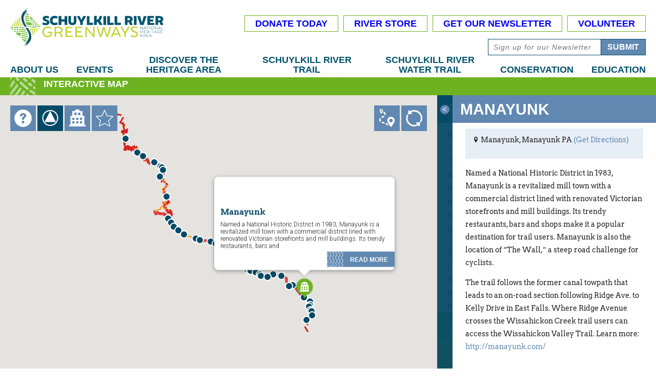

--- FILE ---
content_type: text/html; charset=UTF-8
request_url: https://schuylkillriver.org/map/towns/manayunk/
body_size: 30437
content:
<!DOCTYPE html>
<!--[if gte IE 9 ]> <html lang="en-US" class="no-js ie ie9"> <![endif]-->
<!--[if !IE]><!-->  <html lang="en-US" class="no-js"><!--<![endif]-->
<head>
	<meta charset="UTF-8" />
<script type="text/javascript">
/* <![CDATA[ */
var gform;gform||(document.addEventListener("gform_main_scripts_loaded",function(){gform.scriptsLoaded=!0}),document.addEventListener("gform/theme/scripts_loaded",function(){gform.themeScriptsLoaded=!0}),window.addEventListener("DOMContentLoaded",function(){gform.domLoaded=!0}),gform={domLoaded:!1,scriptsLoaded:!1,themeScriptsLoaded:!1,isFormEditor:()=>"function"==typeof InitializeEditor,callIfLoaded:function(o){return!(!gform.domLoaded||!gform.scriptsLoaded||!gform.themeScriptsLoaded&&!gform.isFormEditor()||(gform.isFormEditor()&&console.warn("The use of gform.initializeOnLoaded() is deprecated in the form editor context and will be removed in Gravity Forms 3.1."),o(),0))},initializeOnLoaded:function(o){gform.callIfLoaded(o)||(document.addEventListener("gform_main_scripts_loaded",()=>{gform.scriptsLoaded=!0,gform.callIfLoaded(o)}),document.addEventListener("gform/theme/scripts_loaded",()=>{gform.themeScriptsLoaded=!0,gform.callIfLoaded(o)}),window.addEventListener("DOMContentLoaded",()=>{gform.domLoaded=!0,gform.callIfLoaded(o)}))},hooks:{action:{},filter:{}},addAction:function(o,r,e,t){gform.addHook("action",o,r,e,t)},addFilter:function(o,r,e,t){gform.addHook("filter",o,r,e,t)},doAction:function(o){gform.doHook("action",o,arguments)},applyFilters:function(o){return gform.doHook("filter",o,arguments)},removeAction:function(o,r){gform.removeHook("action",o,r)},removeFilter:function(o,r,e){gform.removeHook("filter",o,r,e)},addHook:function(o,r,e,t,n){null==gform.hooks[o][r]&&(gform.hooks[o][r]=[]);var d=gform.hooks[o][r];null==n&&(n=r+"_"+d.length),gform.hooks[o][r].push({tag:n,callable:e,priority:t=null==t?10:t})},doHook:function(r,o,e){var t;if(e=Array.prototype.slice.call(e,1),null!=gform.hooks[r][o]&&((o=gform.hooks[r][o]).sort(function(o,r){return o.priority-r.priority}),o.forEach(function(o){"function"!=typeof(t=o.callable)&&(t=window[t]),"action"==r?t.apply(null,e):e[0]=t.apply(null,e)})),"filter"==r)return e[0]},removeHook:function(o,r,t,n){var e;null!=gform.hooks[o][r]&&(e=(e=gform.hooks[o][r]).filter(function(o,r,e){return!!(null!=n&&n!=o.tag||null!=t&&t!=o.priority)}),gform.hooks[o][r]=e)}});
/* ]]> */
</script>

	<title>Manayunk Archives - Schuylkill River Greenways</title>
<link data-rocket-prefetch href="https://fonts.googleapis.com" rel="dns-prefetch">
<link data-rocket-prefetch href="https://www.googletagmanager.com" rel="dns-prefetch">
<link data-rocket-prefetch href="https://connect.facebook.net" rel="dns-prefetch">
<link data-rocket-prefetch href="https://www.google-analytics.com" rel="dns-prefetch">
<link data-rocket-prefetch href="https://www.gstatic.com" rel="dns-prefetch">
<link data-rocket-prefetch href="https://fast.fonts.net" rel="dns-prefetch">
<link data-rocket-prefetch href="https://support.schuylkillriver.org" rel="dns-prefetch">
<link data-rocket-prefetch href="https://maps.googleapis.com" rel="dns-prefetch">
<link data-rocket-prefetch href="https://widgetlogic.org" rel="dns-prefetch">
<link data-rocket-prefetch href="https://kit.fontawesome.com" rel="dns-prefetch">
<link data-rocket-prefetch href="https://www.google.com" rel="dns-prefetch">
<link data-rocket-preload as="style" data-wpr-hosted-gf-parameters="family=Arvo%3A400%2C400i&display=swap" href="https://schuylkillriver.org/wp-content/cache/fonts/1/google-fonts/css/2/b/2/4e4562f6c83a91a1dc7368d821231.css" rel="preload">
<link crossorigin data-rocket-preload as="font" href="https://schuylkillriver.org/wp-content/cache/fonts/1/google-fonts/fonts/s/arvo/v23/tDbN2oWUg0MKqSIg75Tv.woff2" rel="preload">
<link crossorigin data-rocket-preload as="font" href="https://fonts.gstatic.com/s/roboto/v50/KFO7CnqEu92Fr1ME7kSn66aGLdTylUAMa3yUBA.woff2" rel="preload">
<link data-wpr-hosted-gf-parameters="family=Arvo%3A400%2C400i&display=swap" href="https://schuylkillriver.org/wp-content/cache/fonts/1/google-fonts/css/2/b/2/4e4562f6c83a91a1dc7368d821231.css" media="print" onload="this.media=&#039;all&#039;" rel="stylesheet">
<noscript data-wpr-hosted-gf-parameters=""><link rel="stylesheet" href="https://fonts.googleapis.com/css?family=Arvo%3A400%2C400i&#038;display=swap"></noscript><link rel="preload" data-rocket-preload as="image" href="https://fast.fonts.net/colophon/fdc-colophon.png" imagesrcset="https://fast.fonts.net/colophon/fdc-colophon@2x.png 2x" imagesizes="" fetchpriority="high">

	<link href="//www.google-analytics.com" rel="dns-prefetch">

	<meta http-equiv="X-UA-Compatible" content="IE=edge" />
	<meta name="viewport" content="width=device-width, initial-scale=1, maximum-scale=1, user-scalable=no">
	
	<script type="text/javascript" src="//fast.fonts.net/jsapi/306d9630-917e-445b-ba88-f3642cc432f3.js"></script>
	<script src="https://support.schuylkillriver.org/v1/widgets.js" async></script>
	
	<link data-minify="1" rel="stylesheet" type="text/css" media="all" href="https://schuylkillriver.org/wp-content/cache/min/1/wp-content/themes/schuylkill2020-child/style.css?ver=1763392157" />

				<!-- Google Tag Manager -->
			<script>(function(w,d,s,l,i){w[l]=w[l]||[];w[l].push({'gtm.start':
			new Date().getTime(),event:'gtm.js'});var f=d.getElementsByTagName(s)[0],
			j=d.createElement(s),dl=l!='dataLayer'?'&l='+l:'';j.async=true;j.src=
			'https://www.googletagmanager.com/gtm.js?id='+i+dl;f.parentNode.insertBefore(j,f);
			})(window,document,'script','dataLayer','GTM-TLNHF2N');</script>
			<!-- End Google Tag Manager -->
			
	<meta name='robots' content='index, follow, max-image-preview:large, max-snippet:-1, max-video-preview:-1' />
	<style>img:is([sizes="auto" i], [sizes^="auto," i]) { contain-intrinsic-size: 3000px 1500px }</style>
	
	<!-- This site is optimized with the Yoast SEO plugin v26.7 - https://yoast.com/wordpress/plugins/seo/ -->
	<link rel="canonical" href="https://schuylkillriver.org/map/towns/manayunk/" />
	<meta property="og:locale" content="en_US" />
	<meta property="og:type" content="article" />
	<meta property="og:title" content="Manayunk Archives - Schuylkill River Greenways" />
	<meta property="og:description" content="Named a National Historic District in 1983, Manayunk is a revitalized mill town with a commercial district lined with renovated Victorian storefronts and mill buildings. Its trendy restaurants, bars and shops make it a popular destination for trail users. Manayunk is also the location of “The Wall,” a steep road challenge for cyclists. The trail follows the former canal towpath that leads to an on-road section following Ridge Ave. to Kelly Drive in East Falls. Where Ridge Avenue crosses the Wissahickon Creek trail users can access the Wissahickon Valley Trail. Learn more: http://manayunk.com/" />
	<meta property="og:url" content="https://schuylkillriver.org/map/towns/manayunk/" />
	<meta property="og:site_name" content="Schuylkill River Greenways" />
	<meta name="twitter:card" content="summary_large_image" />
	<meta name="twitter:site" content="@schuylkillriver" />
	<script type="application/ld+json" class="yoast-schema-graph">{"@context":"https://schema.org","@graph":[{"@type":"CollectionPage","@id":"https://schuylkillriver.org/map/towns/manayunk/","url":"https://schuylkillriver.org/map/towns/manayunk/","name":"Manayunk Archives - Schuylkill River Greenways","isPartOf":{"@id":"https://schuylkillriver.org/#website"},"breadcrumb":{"@id":"https://schuylkillriver.org/map/towns/manayunk/#breadcrumb"},"inLanguage":"en-US"},{"@type":"BreadcrumbList","@id":"https://schuylkillriver.org/map/towns/manayunk/#breadcrumb","itemListElement":[{"@type":"ListItem","position":1,"name":"Home","item":"https://schuylkillriver.org/"},{"@type":"ListItem","position":2,"name":"Manayunk"}]},{"@type":"WebSite","@id":"https://schuylkillriver.org/#website","url":"https://schuylkillriver.org/","name":"Schuylkill River Greenways","description":"","publisher":{"@id":"https://schuylkillriver.org/#organization"},"potentialAction":[{"@type":"SearchAction","target":{"@type":"EntryPoint","urlTemplate":"https://schuylkillriver.org/?s={search_term_string}"},"query-input":{"@type":"PropertyValueSpecification","valueRequired":true,"valueName":"search_term_string"}}],"inLanguage":"en-US"},{"@type":"Organization","@id":"https://schuylkillriver.org/#organization","name":"Schuylkill River Greenways","url":"https://schuylkillriver.org/","logo":{"@type":"ImageObject","inLanguage":"en-US","@id":"https://schuylkillriver.org/#/schema/logo/image/","url":"https://schuylkillriver.org/wp-content/uploads/2018/04/newlogo.jpg","contentUrl":"https://schuylkillriver.org/wp-content/uploads/2018/04/newlogo.jpg","width":450,"height":111,"caption":"Schuylkill River Greenways"},"image":{"@id":"https://schuylkillriver.org/#/schema/logo/image/"},"sameAs":["https://www.facebook.com/SchuylkillRiverGreenways/","https://x.com/schuylkillriver","https://www.instagram.com/schuylkill_river_greenways/"]}]}</script>
	<!-- / Yoast SEO plugin. -->


<link rel='dns-prefetch' href='//widgetlogic.org' />
<link rel='dns-prefetch' href='//maps.googleapis.com' />
<link rel='dns-prefetch' href='//kit.fontawesome.com' />
<link rel='dns-prefetch' href='//www.google.com' />
<link href='https://fonts.gstatic.com' crossorigin rel='preconnect' />
<link rel="alternate" type="application/rss+xml" title="Schuylkill River Greenways &raquo; Manayunk Trail Town Feed" href="https://schuylkillriver.org/map/towns/manayunk/feed/" />
<link rel='stylesheet' id='sbi_styles-css' href='https://schuylkillriver.org/wp-content/plugins/instagram-feed/css/sbi-styles.min.css?ver=6.10.0' type='text/css' media='all' />
<style id='wp-emoji-styles-inline-css' type='text/css'>

	img.wp-smiley, img.emoji {
		display: inline !important;
		border: none !important;
		box-shadow: none !important;
		height: 1em !important;
		width: 1em !important;
		margin: 0 0.07em !important;
		vertical-align: -0.1em !important;
		background: none !important;
		padding: 0 !important;
	}
</style>
<link rel='stylesheet' id='wp-block-library-css' href='https://schuylkillriver.org/wp-includes/css/dist/block-library/style.min.css?ver=6.8.3' type='text/css' media='all' />
<style id='classic-theme-styles-inline-css' type='text/css'>
/*! This file is auto-generated */
.wp-block-button__link{color:#fff;background-color:#32373c;border-radius:9999px;box-shadow:none;text-decoration:none;padding:calc(.667em + 2px) calc(1.333em + 2px);font-size:1.125em}.wp-block-file__button{background:#32373c;color:#fff;text-decoration:none}
</style>
<link data-minify="1" rel='stylesheet' id='block-widget-css' href='https://schuylkillriver.org/wp-content/cache/min/1/wp-content/plugins/widget-logic/block_widget/css/widget.css?ver=1763392157' type='text/css' media='all' />
<style id='global-styles-inline-css' type='text/css'>
:root{--wp--preset--aspect-ratio--square: 1;--wp--preset--aspect-ratio--4-3: 4/3;--wp--preset--aspect-ratio--3-4: 3/4;--wp--preset--aspect-ratio--3-2: 3/2;--wp--preset--aspect-ratio--2-3: 2/3;--wp--preset--aspect-ratio--16-9: 16/9;--wp--preset--aspect-ratio--9-16: 9/16;--wp--preset--color--black: #000000;--wp--preset--color--cyan-bluish-gray: #abb8c3;--wp--preset--color--white: #ffffff;--wp--preset--color--pale-pink: #f78da7;--wp--preset--color--vivid-red: #cf2e2e;--wp--preset--color--luminous-vivid-orange: #ff6900;--wp--preset--color--luminous-vivid-amber: #fcb900;--wp--preset--color--light-green-cyan: #7bdcb5;--wp--preset--color--vivid-green-cyan: #00d084;--wp--preset--color--pale-cyan-blue: #8ed1fc;--wp--preset--color--vivid-cyan-blue: #0693e3;--wp--preset--color--vivid-purple: #9b51e0;--wp--preset--gradient--vivid-cyan-blue-to-vivid-purple: linear-gradient(135deg,rgba(6,147,227,1) 0%,rgb(155,81,224) 100%);--wp--preset--gradient--light-green-cyan-to-vivid-green-cyan: linear-gradient(135deg,rgb(122,220,180) 0%,rgb(0,208,130) 100%);--wp--preset--gradient--luminous-vivid-amber-to-luminous-vivid-orange: linear-gradient(135deg,rgba(252,185,0,1) 0%,rgba(255,105,0,1) 100%);--wp--preset--gradient--luminous-vivid-orange-to-vivid-red: linear-gradient(135deg,rgba(255,105,0,1) 0%,rgb(207,46,46) 100%);--wp--preset--gradient--very-light-gray-to-cyan-bluish-gray: linear-gradient(135deg,rgb(238,238,238) 0%,rgb(169,184,195) 100%);--wp--preset--gradient--cool-to-warm-spectrum: linear-gradient(135deg,rgb(74,234,220) 0%,rgb(151,120,209) 20%,rgb(207,42,186) 40%,rgb(238,44,130) 60%,rgb(251,105,98) 80%,rgb(254,248,76) 100%);--wp--preset--gradient--blush-light-purple: linear-gradient(135deg,rgb(255,206,236) 0%,rgb(152,150,240) 100%);--wp--preset--gradient--blush-bordeaux: linear-gradient(135deg,rgb(254,205,165) 0%,rgb(254,45,45) 50%,rgb(107,0,62) 100%);--wp--preset--gradient--luminous-dusk: linear-gradient(135deg,rgb(255,203,112) 0%,rgb(199,81,192) 50%,rgb(65,88,208) 100%);--wp--preset--gradient--pale-ocean: linear-gradient(135deg,rgb(255,245,203) 0%,rgb(182,227,212) 50%,rgb(51,167,181) 100%);--wp--preset--gradient--electric-grass: linear-gradient(135deg,rgb(202,248,128) 0%,rgb(113,206,126) 100%);--wp--preset--gradient--midnight: linear-gradient(135deg,rgb(2,3,129) 0%,rgb(40,116,252) 100%);--wp--preset--font-size--small: 13px;--wp--preset--font-size--medium: 20px;--wp--preset--font-size--large: 36px;--wp--preset--font-size--x-large: 42px;--wp--preset--font-family--inter: "Inter", sans-serif;--wp--preset--font-family--cardo: Cardo;--wp--preset--spacing--20: 0.44rem;--wp--preset--spacing--30: 0.67rem;--wp--preset--spacing--40: 1rem;--wp--preset--spacing--50: 1.5rem;--wp--preset--spacing--60: 2.25rem;--wp--preset--spacing--70: 3.38rem;--wp--preset--spacing--80: 5.06rem;--wp--preset--shadow--natural: 6px 6px 9px rgba(0, 0, 0, 0.2);--wp--preset--shadow--deep: 12px 12px 50px rgba(0, 0, 0, 0.4);--wp--preset--shadow--sharp: 6px 6px 0px rgba(0, 0, 0, 0.2);--wp--preset--shadow--outlined: 6px 6px 0px -3px rgba(255, 255, 255, 1), 6px 6px rgba(0, 0, 0, 1);--wp--preset--shadow--crisp: 6px 6px 0px rgba(0, 0, 0, 1);}:where(.is-layout-flex){gap: 0.5em;}:where(.is-layout-grid){gap: 0.5em;}body .is-layout-flex{display: flex;}.is-layout-flex{flex-wrap: wrap;align-items: center;}.is-layout-flex > :is(*, div){margin: 0;}body .is-layout-grid{display: grid;}.is-layout-grid > :is(*, div){margin: 0;}:where(.wp-block-columns.is-layout-flex){gap: 2em;}:where(.wp-block-columns.is-layout-grid){gap: 2em;}:where(.wp-block-post-template.is-layout-flex){gap: 1.25em;}:where(.wp-block-post-template.is-layout-grid){gap: 1.25em;}.has-black-color{color: var(--wp--preset--color--black) !important;}.has-cyan-bluish-gray-color{color: var(--wp--preset--color--cyan-bluish-gray) !important;}.has-white-color{color: var(--wp--preset--color--white) !important;}.has-pale-pink-color{color: var(--wp--preset--color--pale-pink) !important;}.has-vivid-red-color{color: var(--wp--preset--color--vivid-red) !important;}.has-luminous-vivid-orange-color{color: var(--wp--preset--color--luminous-vivid-orange) !important;}.has-luminous-vivid-amber-color{color: var(--wp--preset--color--luminous-vivid-amber) !important;}.has-light-green-cyan-color{color: var(--wp--preset--color--light-green-cyan) !important;}.has-vivid-green-cyan-color{color: var(--wp--preset--color--vivid-green-cyan) !important;}.has-pale-cyan-blue-color{color: var(--wp--preset--color--pale-cyan-blue) !important;}.has-vivid-cyan-blue-color{color: var(--wp--preset--color--vivid-cyan-blue) !important;}.has-vivid-purple-color{color: var(--wp--preset--color--vivid-purple) !important;}.has-black-background-color{background-color: var(--wp--preset--color--black) !important;}.has-cyan-bluish-gray-background-color{background-color: var(--wp--preset--color--cyan-bluish-gray) !important;}.has-white-background-color{background-color: var(--wp--preset--color--white) !important;}.has-pale-pink-background-color{background-color: var(--wp--preset--color--pale-pink) !important;}.has-vivid-red-background-color{background-color: var(--wp--preset--color--vivid-red) !important;}.has-luminous-vivid-orange-background-color{background-color: var(--wp--preset--color--luminous-vivid-orange) !important;}.has-luminous-vivid-amber-background-color{background-color: var(--wp--preset--color--luminous-vivid-amber) !important;}.has-light-green-cyan-background-color{background-color: var(--wp--preset--color--light-green-cyan) !important;}.has-vivid-green-cyan-background-color{background-color: var(--wp--preset--color--vivid-green-cyan) !important;}.has-pale-cyan-blue-background-color{background-color: var(--wp--preset--color--pale-cyan-blue) !important;}.has-vivid-cyan-blue-background-color{background-color: var(--wp--preset--color--vivid-cyan-blue) !important;}.has-vivid-purple-background-color{background-color: var(--wp--preset--color--vivid-purple) !important;}.has-black-border-color{border-color: var(--wp--preset--color--black) !important;}.has-cyan-bluish-gray-border-color{border-color: var(--wp--preset--color--cyan-bluish-gray) !important;}.has-white-border-color{border-color: var(--wp--preset--color--white) !important;}.has-pale-pink-border-color{border-color: var(--wp--preset--color--pale-pink) !important;}.has-vivid-red-border-color{border-color: var(--wp--preset--color--vivid-red) !important;}.has-luminous-vivid-orange-border-color{border-color: var(--wp--preset--color--luminous-vivid-orange) !important;}.has-luminous-vivid-amber-border-color{border-color: var(--wp--preset--color--luminous-vivid-amber) !important;}.has-light-green-cyan-border-color{border-color: var(--wp--preset--color--light-green-cyan) !important;}.has-vivid-green-cyan-border-color{border-color: var(--wp--preset--color--vivid-green-cyan) !important;}.has-pale-cyan-blue-border-color{border-color: var(--wp--preset--color--pale-cyan-blue) !important;}.has-vivid-cyan-blue-border-color{border-color: var(--wp--preset--color--vivid-cyan-blue) !important;}.has-vivid-purple-border-color{border-color: var(--wp--preset--color--vivid-purple) !important;}.has-vivid-cyan-blue-to-vivid-purple-gradient-background{background: var(--wp--preset--gradient--vivid-cyan-blue-to-vivid-purple) !important;}.has-light-green-cyan-to-vivid-green-cyan-gradient-background{background: var(--wp--preset--gradient--light-green-cyan-to-vivid-green-cyan) !important;}.has-luminous-vivid-amber-to-luminous-vivid-orange-gradient-background{background: var(--wp--preset--gradient--luminous-vivid-amber-to-luminous-vivid-orange) !important;}.has-luminous-vivid-orange-to-vivid-red-gradient-background{background: var(--wp--preset--gradient--luminous-vivid-orange-to-vivid-red) !important;}.has-very-light-gray-to-cyan-bluish-gray-gradient-background{background: var(--wp--preset--gradient--very-light-gray-to-cyan-bluish-gray) !important;}.has-cool-to-warm-spectrum-gradient-background{background: var(--wp--preset--gradient--cool-to-warm-spectrum) !important;}.has-blush-light-purple-gradient-background{background: var(--wp--preset--gradient--blush-light-purple) !important;}.has-blush-bordeaux-gradient-background{background: var(--wp--preset--gradient--blush-bordeaux) !important;}.has-luminous-dusk-gradient-background{background: var(--wp--preset--gradient--luminous-dusk) !important;}.has-pale-ocean-gradient-background{background: var(--wp--preset--gradient--pale-ocean) !important;}.has-electric-grass-gradient-background{background: var(--wp--preset--gradient--electric-grass) !important;}.has-midnight-gradient-background{background: var(--wp--preset--gradient--midnight) !important;}.has-small-font-size{font-size: var(--wp--preset--font-size--small) !important;}.has-medium-font-size{font-size: var(--wp--preset--font-size--medium) !important;}.has-large-font-size{font-size: var(--wp--preset--font-size--large) !important;}.has-x-large-font-size{font-size: var(--wp--preset--font-size--x-large) !important;}
:where(.wp-block-post-template.is-layout-flex){gap: 1.25em;}:where(.wp-block-post-template.is-layout-grid){gap: 1.25em;}
:where(.wp-block-columns.is-layout-flex){gap: 2em;}:where(.wp-block-columns.is-layout-grid){gap: 2em;}
:root :where(.wp-block-pullquote){font-size: 1.5em;line-height: 1.6;}
</style>
<link rel='stylesheet' id='events-manager-css' href='https://schuylkillriver.org/wp-content/plugins/events-manager/includes/css/events-manager.min.css?ver=7.2.3.1' type='text/css' media='all' />
<style id='events-manager-inline-css' type='text/css'>
body .em { --font-family : inherit; --font-weight : inherit; --font-size : 1em; --line-height : inherit; }
</style>
<link data-minify="1" rel='stylesheet' id='woocommerce-layout-css' href='https://schuylkillriver.org/wp-content/cache/min/1/wp-content/plugins/woocommerce/assets/css/woocommerce-layout.css?ver=1763392157' type='text/css' media='all' />
<link data-minify="1" rel='stylesheet' id='woocommerce-smallscreen-css' href='https://schuylkillriver.org/wp-content/cache/min/1/wp-content/plugins/woocommerce/assets/css/woocommerce-smallscreen.css?ver=1763392157' type='text/css' media='only screen and (max-width: 768px)' />
<link data-minify="1" rel='stylesheet' id='woocommerce-general-css' href='https://schuylkillriver.org/wp-content/cache/min/1/wp-content/plugins/woocommerce/assets/css/woocommerce.css?ver=1763392157' type='text/css' media='all' />
<style id='woocommerce-inline-inline-css' type='text/css'>
.woocommerce form .form-row .required { visibility: visible; }
</style>
<link data-minify="1" rel='stylesheet' id='TrailPressstyle-css' href='https://schuylkillriver.org/wp-content/cache/min/1/wp-content/plugins/wp_trailpress/public/css/style.css?ver=1763392157' type='text/css' media='all' />
<link data-minify="1" rel='stylesheet' id='TrailPressIcons-css' href='https://schuylkillriver.org/wp-content/cache/min/1/wp-content/plugins/wp_trailpress/assets/css/tpicons.css?ver=1763392157' type='text/css' media='all' />
<link data-minify="1" rel='stylesheet' id='MoreTrailPressIcons-css' href='https://schuylkillriver.org/wp-content/cache/min/1/wp-content/plugins/wp_trailpress/assets/css/icons.css?ver=1763392157' type='text/css' media='all' />
<link data-minify="1" rel='stylesheet' id='parent-style-css' href='https://schuylkillriver.org/wp-content/cache/min/1/wp-content/themes/schuylkill2018/style.css?ver=1763392157' type='text/css' media='all' />
<link data-minify="1" rel='stylesheet' id='theme-style-css' href='https://schuylkillriver.org/wp-content/cache/min/1/wp-content/themes/schuylkill2020-child/style.css?ver=1763392157' type='text/css' media='all' />
<link data-minify="1" rel='stylesheet' id='CesiumStyle-css' href='https://schuylkillriver.org/wp-content/cache/min/1/wp-content/themes/schuylkill2020-child/library/Cesium/Widgets/widgets.css?ver=1763392157' type='text/css' media='all' />
<script type="text/javascript" src="https://schuylkillriver.org/wp-includes/js/jquery/jquery.min.js?ver=3.7.1" id="jquery-core-js"></script>
<script type="text/javascript" src="https://schuylkillriver.org/wp-includes/js/jquery/jquery-migrate.min.js?ver=3.4.1" id="jquery-migrate-js"></script>
<script type="text/javascript" id="fourohone-header-js-extra">
/* <![CDATA[ */
var bloginfo = {"url":"https:\/\/schuylkillriver.org","template_url":"https:\/\/schuylkillriver.org\/wp-content\/themes\/schuylkill2020-child","ajax_url":"https:\/\/schuylkillriver.org\/wp-admin\/admin-ajax.php","siteurl":"https:\/\/schuylkillriver.org","ajaxurl":"https:\/\/schuylkillriver.org\/wp-admin\/admin-ajax.php","themeurl":"https:\/\/schuylkillriver.org\/wp-content\/themes\/schuylkill2018","mappath":"\/map","mapjson":"https:\/\/schuylkillriver.org\/wp-content\/themes\/schuylkill2018\/data\/mapdata.json","ismobile":""};
/* ]]> */
</script>
<script type="text/javascript" src="https://schuylkillriver.org/wp-content/themes/schuylkill2018/js/header-scripts.min.js?ver=1743183342" id="fourohone-header-js"></script>
<script type="text/javascript" src="https://schuylkillriver.org/wp-includes/js/jquery/ui/core.min.js?ver=1.13.3" id="jquery-ui-core-js"></script>
<script type="text/javascript" src="https://schuylkillriver.org/wp-includes/js/jquery/ui/mouse.min.js?ver=1.13.3" id="jquery-ui-mouse-js"></script>
<script type="text/javascript" src="https://schuylkillriver.org/wp-includes/js/jquery/ui/sortable.min.js?ver=1.13.3" id="jquery-ui-sortable-js"></script>
<script type="text/javascript" src="https://schuylkillriver.org/wp-includes/js/jquery/ui/datepicker.min.js?ver=1.13.3" id="jquery-ui-datepicker-js"></script>
<script type="text/javascript" id="jquery-ui-datepicker-js-after">
/* <![CDATA[ */
jQuery(function(jQuery){jQuery.datepicker.setDefaults({"closeText":"Close","currentText":"Today","monthNames":["January","February","March","April","May","June","July","August","September","October","November","December"],"monthNamesShort":["Jan","Feb","Mar","Apr","May","Jun","Jul","Aug","Sep","Oct","Nov","Dec"],"nextText":"Next","prevText":"Previous","dayNames":["Sunday","Monday","Tuesday","Wednesday","Thursday","Friday","Saturday"],"dayNamesShort":["Sun","Mon","Tue","Wed","Thu","Fri","Sat"],"dayNamesMin":["S","M","T","W","T","F","S"],"dateFormat":"MM d, yy","firstDay":1,"isRTL":false});});
/* ]]> */
</script>
<script type="text/javascript" src="https://schuylkillriver.org/wp-includes/js/jquery/ui/resizable.min.js?ver=1.13.3" id="jquery-ui-resizable-js"></script>
<script type="text/javascript" src="https://schuylkillriver.org/wp-includes/js/jquery/ui/draggable.min.js?ver=1.13.3" id="jquery-ui-draggable-js"></script>
<script type="text/javascript" src="https://schuylkillriver.org/wp-includes/js/jquery/ui/controlgroup.min.js?ver=1.13.3" id="jquery-ui-controlgroup-js"></script>
<script type="text/javascript" src="https://schuylkillriver.org/wp-includes/js/jquery/ui/checkboxradio.min.js?ver=1.13.3" id="jquery-ui-checkboxradio-js"></script>
<script type="text/javascript" src="https://schuylkillriver.org/wp-includes/js/jquery/ui/button.min.js?ver=1.13.3" id="jquery-ui-button-js"></script>
<script type="text/javascript" src="https://schuylkillriver.org/wp-includes/js/jquery/ui/dialog.min.js?ver=1.13.3" id="jquery-ui-dialog-js"></script>
<script type="text/javascript" id="events-manager-js-extra">
/* <![CDATA[ */
var EM = {"ajaxurl":"https:\/\/schuylkillriver.org\/wp-admin\/admin-ajax.php","locationajaxurl":"https:\/\/schuylkillriver.org\/wp-admin\/admin-ajax.php?action=locations_search","firstDay":"1","locale":"en","dateFormat":"yy-mm-dd","ui_css":"https:\/\/schuylkillriver.org\/wp-content\/plugins\/events-manager\/includes\/css\/jquery-ui\/build.min.css","show24hours":"0","is_ssl":"1","autocomplete_limit":"10","calendar":{"breakpoints":{"small":560,"medium":908,"large":false},"month_format":"M Y"},"phone":"","datepicker":{"format":"m\/d\/Y"},"search":{"breakpoints":{"small":650,"medium":850,"full":false}},"url":"https:\/\/schuylkillriver.org\/wp-content\/plugins\/events-manager","assets":{"input.em-uploader":{"js":{"em-uploader":{"url":"https:\/\/schuylkillriver.org\/wp-content\/plugins\/events-manager\/includes\/js\/em-uploader.js?v=7.2.3.1","event":"em_uploader_ready"}}},".em-event-editor":{"js":{"event-editor":{"url":"https:\/\/schuylkillriver.org\/wp-content\/plugins\/events-manager\/includes\/js\/events-manager-event-editor.js?v=7.2.3.1","event":"em_event_editor_ready"}},"css":{"event-editor":"https:\/\/schuylkillriver.org\/wp-content\/plugins\/events-manager\/includes\/css\/events-manager-event-editor.min.css?v=7.2.3.1"}},".em-recurrence-sets, .em-timezone":{"js":{"luxon":{"url":"luxon\/luxon.js?v=7.2.3.1","event":"em_luxon_ready"}}},".em-booking-form, #em-booking-form, .em-booking-recurring, .em-event-booking-form":{"js":{"em-bookings":{"url":"https:\/\/schuylkillriver.org\/wp-content\/plugins\/events-manager\/includes\/js\/bookingsform.js?v=7.2.3.1","event":"em_booking_form_js_loaded"}}},"#em-opt-archetypes":{"js":{"archetypes":"https:\/\/schuylkillriver.org\/wp-content\/plugins\/events-manager\/includes\/js\/admin-archetype-editor.js?v=7.2.3.1","archetypes_ms":"https:\/\/schuylkillriver.org\/wp-content\/plugins\/events-manager\/includes\/js\/admin-archetypes.js?v=7.2.3.1","qs":"qs\/qs.js?v=7.2.3.1"}}},"cached":"1","google_maps_api":"AIzaSyB5TEeMyAPKxzfK1IEsNEh3R9rmCPGO3aY","txt_search":"Search","txt_searching":"Searching...","txt_loading":"Loading..."};
/* ]]> */
</script>
<script type="text/javascript" src="https://schuylkillriver.org/wp-content/plugins/events-manager/includes/js/events-manager.js?ver=7.2.3.1" id="events-manager-js"></script>
<script type="text/javascript" src="https://schuylkillriver.org/wp-content/plugins/woocommerce/assets/js/jquery-blockui/jquery.blockUI.min.js?ver=2.7.0-wc.10.4.3" id="wc-jquery-blockui-js" defer="defer" data-wp-strategy="defer"></script>
<script type="text/javascript" id="wc-add-to-cart-js-extra">
/* <![CDATA[ */
var wc_add_to_cart_params = {"ajax_url":"\/wp-admin\/admin-ajax.php","wc_ajax_url":"\/?wc-ajax=%%endpoint%%","i18n_view_cart":"View cart","cart_url":"https:\/\/schuylkillriver.org\/cart\/","is_cart":"","cart_redirect_after_add":"no"};
/* ]]> */
</script>
<script type="text/javascript" src="https://schuylkillriver.org/wp-content/plugins/woocommerce/assets/js/frontend/add-to-cart.min.js?ver=10.4.3" id="wc-add-to-cart-js" defer="defer" data-wp-strategy="defer"></script>
<script type="text/javascript" src="https://schuylkillriver.org/wp-content/plugins/woocommerce/assets/js/js-cookie/js.cookie.min.js?ver=2.1.4-wc.10.4.3" id="wc-js-cookie-js" defer="defer" data-wp-strategy="defer"></script>
<script type="text/javascript" id="woocommerce-js-extra">
/* <![CDATA[ */
var woocommerce_params = {"ajax_url":"\/wp-admin\/admin-ajax.php","wc_ajax_url":"\/?wc-ajax=%%endpoint%%","i18n_password_show":"Show password","i18n_password_hide":"Hide password"};
/* ]]> */
</script>
<script type="text/javascript" src="https://schuylkillriver.org/wp-content/plugins/woocommerce/assets/js/frontend/woocommerce.min.js?ver=10.4.3" id="woocommerce-js" defer="defer" data-wp-strategy="defer"></script>
<script type="text/javascript" src="https://maps.googleapis.com/maps/api/js?key=AIzaSyA-Tnh436lKz0RCFzAqyf-4wX_u6_7jt_E&amp;ver=6.8.3" id="GoogleAPIPlacesScript-js"></script>
<script type="text/javascript" src="https://schuylkillriver.org/wp-content/plugins/wp_trailpress/assets/js/CustomGoogleMapMarker.js?ver=1711569624" id="CustomGoogleMapMarker-js"></script>
<script type="text/javascript" src="https://schuylkillriver.org/wp-content/themes/schuylkill2020-child/library/Cesium/Cesium.js?ver=1" id="CesiumScript-js"></script>
<link rel="https://api.w.org/" href="https://schuylkillriver.org/wp-json/" /><link rel="EditURI" type="application/rsd+xml" title="RSD" href="https://schuylkillriver.org/xmlrpc.php?rsd" />
<meta name="generator" content="WordPress 6.8.3" />
<meta name="generator" content="WooCommerce 10.4.3" />
	<noscript><style>.woocommerce-product-gallery{ opacity: 1 !important; }</style></noscript>
	<style class='wp-fonts-local' type='text/css'>
@font-face{font-family:Inter;font-style:normal;font-weight:300 900;font-display:fallback;src:url('https://schuylkillriver.org/wp-content/plugins/woocommerce/assets/fonts/Inter-VariableFont_slnt,wght.woff2') format('woff2');font-stretch:normal;}
@font-face{font-family:Cardo;font-style:normal;font-weight:400;font-display:fallback;src:url('https://schuylkillriver.org/wp-content/plugins/woocommerce/assets/fonts/cardo_normal_400.woff2') format('woff2');}
</style>
<link rel="icon" href="https://schuylkillriver.org/wp-content/uploads/2018/10/cropped-srha-favicon-32x32.png" sizes="32x32" />
<link rel="icon" href="https://schuylkillriver.org/wp-content/uploads/2018/10/cropped-srha-favicon-192x192.png" sizes="192x192" />
<link rel="apple-touch-icon" href="https://schuylkillriver.org/wp-content/uploads/2018/10/cropped-srha-favicon-180x180.png" />
<meta name="msapplication-TileImage" content="https://schuylkillriver.org/wp-content/uploads/2018/10/cropped-srha-favicon-270x270.png" />
<noscript><style id="rocket-lazyload-nojs-css">.rll-youtube-player, [data-lazy-src]{display:none !important;}</style></noscript><meta name="generator" content="WP Rocket 3.20.3" data-wpr-features="wpr_lazyload_images wpr_preconnect_external_domains wpr_auto_preload_fonts wpr_oci wpr_minify_css wpr_preload_links wpr_host_fonts_locally wpr_desktop" /></head>


<body class="archive tax-town term-manayunk term-9 wp-theme-schuylkill2018 wp-child-theme-schuylkill2020-child  alert-hidden theme-schuylkill2018 woocommerce-no-js">
	<div  id="fb-root"></div>
	<script>(function(d, s, id) {
	  var js, fjs = d.getElementsByTagName(s)[0];
	  if (d.getElementById(id)) return;
	  js = d.createElement(s); js.id = id;
	  js.src = 'https://connect.facebook.net/en_US/sdk.js#xfbml=1&version=v3.0&appId=236439809725186&autoLogAppEvents=1';
	  fjs.parentNode.insertBefore(js, fjs);
	}(document, 'script', 'facebook-jssdk'));</script>

	<div  id="search_wrap">
	    <button id="btn_search_close" class="hamburger hamburger--collapse is-active" type="button">
	      <span class="hamburger-box">
	        <span class="hamburger-inner"></span>
	      </span>
	    </button>

	    <div  id="search">
	        <form role="search" method="get" id="searchform" class="searchform" action="https://schuylkillriver.org">
	            <label class="screen-reader-text" for="s">What are you looking for?</label>
	            <input type="text" value="" name="s" id="s" />
	            <input type="submit" id="searchsubmit" value="Search" />
	        </form>
	    </div>
	</div>

			<!-- Google Tag Manager (noscript) -->
		<noscript><iframe src="https://www.googletagmanager.com/ns.html?id=GTM-TLNHF2N"
		height="0" width="0" style="display:none;visibility:hidden"></iframe></noscript>
		<!-- End Google Tag Manager (noscript) -->
	

<header >
	
  <div  class="header medium container clearfix">

	<div  class="logo">		<a href="https://schuylkillriver.org" title="Schuylkill River Greenways">
			Schuylkill River Greenways		</a>
	</div>
	<!-- choose here - https://jonsuh.com/hamburgers -->
	<button class="hamburger hamburger--collapse" type="button">
      <span class="hamburger-box">
        <span class="hamburger-inner"></span>
      </span>
    </button>

	<div class="nav-wrap">
		<nav aria-label="Secondary Navigation">
			<ul id="menu-secondary-nav" class="secondary-nav nav" role="menubar"><li id="menu-item-19116" class="menu-item menu-item-type-custom menu-item-object-custom menu-item-19116"><a href="https://support.schuylkillriver.org/donate">Donate Today</a></li>
<li id="menu-item-19089" class="menu-item menu-item-type-custom menu-item-object-custom menu-item-19089"><a href="https://support.schuylkillriver.org/store">River Store</a></li>
<li id="menu-item-19403" class="menu-item menu-item-type-custom menu-item-object-custom menu-item-19403"><a href="https://lp.constantcontactpages.com/sl/6pGFAOO">get our newsletter</a></li>
<li id="menu-item-19536" class="menu-item menu-item-type-custom menu-item-object-custom menu-item-19536"><a href="https://pointapp.org/orgs/7981">Volunteer</a></li>
</ul>
			 <form class="newsletter-prompt gform_wrapper" action="https://schuylkillriver.org/newsletter-signup" method="GET">
			     <div class="field gfield">
			         <div class="ginput_container ginput_container_email">
			             <input name="newsletter_input" id="newsletter_input" placeholder="Sign up for our Newsletter" value="" tabindex="1000" type="email">
			         </div>
			     </div>
			     <button id="newsletter-trigger" class="gform_button">Submit</button>
			 </form>

			 <div id="newsletter-popup" class="mfp-hide popup-white clearfix">
			     
                <div class='gf_browser_unknown gform_wrapper gform_legacy_markup_wrapper gform-theme--no-framework newsletter_wrapper' data-form-theme='legacy' data-form-index='0' id='gform_wrapper_1' ><div id='gf_1' class='gform_anchor' tabindex='-1'></div>
                        <div class='gform_heading'>
                            <h3 class="gform_title">Newsletter Signup</h3>
                            <p class='gform_description'></p>
                        </div><form method='post' enctype='multipart/form-data' target='gform_ajax_frame_1' id='gform_1' class='newsletter' action='/map/towns/manayunk/#gf_1' data-formid='1' novalidate><div class='gf_invisible ginput_recaptchav3' data-sitekey='6Le12mkqAAAAAFcGkCh3xI4iTOGiZ71u4p70miEd' data-tabindex='10'><input id="input_9e4ac593f2b5cde8e633ad1c4ff5c880" class="gfield_recaptcha_response" type="hidden" name="input_9e4ac593f2b5cde8e633ad1c4ff5c880" value=""/></div>
                        <div class='gform-body gform_body'><ul id='gform_fields_1' class='gform_fields top_label form_sublabel_below description_below validation_below'><li id="field_1_5" class="gfield gfield--type-honeypot gform_validation_container field_sublabel_below gfield--has-description field_description_below field_validation_below gfield_visibility_visible honeypot"  data-field-class="honeypot" ><label class='gfield_label gform-field-label' for='input_1_5'>X/Twitter</label><div class='ginput_container'><input name='input_5' id='input_1_5' type='text' value='' autocomplete='new-password'/></div><div class='gfield_description' id='gfield_description_1_5'>This field is for validation purposes and should be left unchanged.</div></li><li id="field_1_1" class="gfield gfield--type-email gfield_contains_required field_sublabel_below gfield--no-description field_description_below field_validation_below gfield_visibility_visible email"  data-field-class="email" ><label class='gfield_label gform-field-label' for='input_1_1'>Email<span class="gfield_required"><span class="gfield_required gfield_required_asterisk">*</span></span></label><div class='ginput_container ginput_container_email'>
                            <input name='input_1' id='input_1_1' type='email' value='' class='medium' tabindex='11'  placeholder='Sign Up for our Newsletter' aria-required="true" aria-invalid="false"  />
                        </div></li><li id="field_1_2" class="gfield gfield--type-name gfield_contains_required field_sublabel_below gfield--no-description field_description_below field_validation_below gfield_visibility_visible name multi"  data-field-class="name multi" ><label class='gfield_label gform-field-label gfield_label_before_complex' >Name<span class="gfield_required"><span class="gfield_required gfield_required_asterisk">*</span></span></label><div class='ginput_complex ginput_container ginput_container--name no_prefix has_first_name no_middle_name has_last_name no_suffix gf_name_has_2 ginput_container_name gform-grid-row' id='input_1_2'>
                            
                            <span id='input_1_2_3_container' class='name_first gform-grid-col gform-grid-col--size-auto' >
                                                    <input type='text' name='input_2.3' id='input_1_2_3' value='' tabindex='13'  aria-required='true'     />
                                                    <label for='input_1_2_3' class='gform-field-label gform-field-label--type-sub '>First</label>
                                                </span>
                            
                            <span id='input_1_2_6_container' class='name_last gform-grid-col gform-grid-col--size-auto' >
                                                    <input type='text' name='input_2.6' id='input_1_2_6' value='' tabindex='15'  aria-required='true'     />
                                                    <label for='input_1_2_6' class='gform-field-label gform-field-label--type-sub '>Last</label>
                                                </span>
                            
                        </div></li><li id="field_1_3" class="gfield gfield--type-address field_sublabel_below gfield--no-description field_description_below field_validation_below gfield_visibility_visible address multi"  data-field-class="address multi" ><label class='gfield_label gform-field-label gfield_label_before_complex' >Address</label>    
                    <div class='ginput_complex ginput_container has_street has_street2 has_city has_state has_zip ginput_container_address gform-grid-row' id='input_1_3' >
                         <span class='ginput_full address_line_1 ginput_address_line_1 gform-grid-col' id='input_1_3_1_container' >
                                        <input type='text' name='input_3.1' id='input_1_3_1' value='' tabindex='17'   aria-required='false'    />
                                        <label for='input_1_3_1' id='input_1_3_1_label' class='gform-field-label gform-field-label--type-sub '>Street Address</label>
                                    </span><span class='ginput_full address_line_2 ginput_address_line_2 gform-grid-col' id='input_1_3_2_container' >
                                        <input type='text' name='input_3.2' id='input_1_3_2' value='' tabindex='18'    aria-required='false'   />
                                        <label for='input_1_3_2' id='input_1_3_2_label' class='gform-field-label gform-field-label--type-sub '>Address Line 2</label>
                                    </span><span class='ginput_left address_city ginput_address_city gform-grid-col' id='input_1_3_3_container' >
                                    <input type='text' name='input_3.3' id='input_1_3_3' value='' tabindex='19'   aria-required='false'    />
                                    <label for='input_1_3_3' id='input_1_3_3_label' class='gform-field-label gform-field-label--type-sub '>City</label>
                                 </span><span class='ginput_right address_state ginput_address_state gform-grid-col' id='input_1_3_4_container' >
                                        <select name='input_3.4' id='input_1_3_4' tabindex='20'    aria-required='false'    ><option value='' selected='selected'></option><option value='Alabama' >Alabama</option><option value='Alaska' >Alaska</option><option value='American Samoa' >American Samoa</option><option value='Arizona' >Arizona</option><option value='Arkansas' >Arkansas</option><option value='California' >California</option><option value='Colorado' >Colorado</option><option value='Connecticut' >Connecticut</option><option value='Delaware' >Delaware</option><option value='District of Columbia' >District of Columbia</option><option value='Florida' >Florida</option><option value='Georgia' >Georgia</option><option value='Guam' >Guam</option><option value='Hawaii' >Hawaii</option><option value='Idaho' >Idaho</option><option value='Illinois' >Illinois</option><option value='Indiana' >Indiana</option><option value='Iowa' >Iowa</option><option value='Kansas' >Kansas</option><option value='Kentucky' >Kentucky</option><option value='Louisiana' >Louisiana</option><option value='Maine' >Maine</option><option value='Maryland' >Maryland</option><option value='Massachusetts' >Massachusetts</option><option value='Michigan' >Michigan</option><option value='Minnesota' >Minnesota</option><option value='Mississippi' >Mississippi</option><option value='Missouri' >Missouri</option><option value='Montana' >Montana</option><option value='Nebraska' >Nebraska</option><option value='Nevada' >Nevada</option><option value='New Hampshire' >New Hampshire</option><option value='New Jersey' >New Jersey</option><option value='New Mexico' >New Mexico</option><option value='New York' >New York</option><option value='North Carolina' >North Carolina</option><option value='North Dakota' >North Dakota</option><option value='Northern Mariana Islands' >Northern Mariana Islands</option><option value='Ohio' >Ohio</option><option value='Oklahoma' >Oklahoma</option><option value='Oregon' >Oregon</option><option value='Pennsylvania' >Pennsylvania</option><option value='Puerto Rico' >Puerto Rico</option><option value='Rhode Island' >Rhode Island</option><option value='South Carolina' >South Carolina</option><option value='South Dakota' >South Dakota</option><option value='Tennessee' >Tennessee</option><option value='Texas' >Texas</option><option value='Utah' >Utah</option><option value='U.S. Virgin Islands' >U.S. Virgin Islands</option><option value='Vermont' >Vermont</option><option value='Virginia' >Virginia</option><option value='Washington' >Washington</option><option value='West Virginia' >West Virginia</option><option value='Wisconsin' >Wisconsin</option><option value='Wyoming' >Wyoming</option><option value='Armed Forces Americas' >Armed Forces Americas</option><option value='Armed Forces Europe' >Armed Forces Europe</option><option value='Armed Forces Pacific' >Armed Forces Pacific</option></select>
                                        <label for='input_1_3_4' id='input_1_3_4_label' class='gform-field-label gform-field-label--type-sub '>State</label>
                                      </span><span class='ginput_left address_zip ginput_address_zip gform-grid-col' id='input_1_3_5_container' >
                                    <input type='text' name='input_3.5' id='input_1_3_5' value='' tabindex='22'   aria-required='false'    />
                                    <label for='input_1_3_5' id='input_1_3_5_label' class='gform-field-label gform-field-label--type-sub '>ZIP Code</label>
                                </span><input type='hidden' class='gform_hidden' name='input_3.6' id='input_1_3_6' value='United States' />
                    <div class='gf_clear gf_clear_complex'></div>
                </div></li><li id="field_1_4" class="gfield gfield--type-checkbox gfield--type-choice field_sublabel_below gfield--no-description field_description_below field_validation_below gfield_visibility_visible checkbox multi"  data-field-class="checkbox multi" ><label class='gfield_label gform-field-label gfield_label_before_complex' >What are your interests?</label><div class='ginput_container ginput_container_checkbox'><ul class='gfield_checkbox' id='input_1_4'><li class='gchoice gchoice_1_4_1'>
								<input class='gfield-choice-input' name='input_4.1' type='checkbox'  value='Schuylkill River Trail'  id='choice_1_4_1' tabindex='23'  />
								<label for='choice_1_4_1' id='label_1_4_1' class='gform-field-label gform-field-label--type-inline'>Schuylkill River Trail</label>
							</li><li class='gchoice gchoice_1_4_2'>
								<input class='gfield-choice-input' name='input_4.2' type='checkbox'  value='Schuylkill River'  id='choice_1_4_2' tabindex='24'  />
								<label for='choice_1_4_2' id='label_1_4_2' class='gform-field-label gform-field-label--type-inline'>Schuylkill River</label>
							</li><li class='gchoice gchoice_1_4_3'>
								<input class='gfield-choice-input' name='input_4.3' type='checkbox'  value='Recreation'  id='choice_1_4_3' tabindex='25'  />
								<label for='choice_1_4_3' id='label_1_4_3' class='gform-field-label gform-field-label--type-inline'>Recreation</label>
							</li><li class='gchoice gchoice_1_4_4'>
								<input class='gfield-choice-input' name='input_4.4' type='checkbox'  value='Conservation'  id='choice_1_4_4' tabindex='26'  />
								<label for='choice_1_4_4' id='label_1_4_4' class='gform-field-label gform-field-label--type-inline'>Conservation</label>
							</li><li class='gchoice gchoice_1_4_5'>
								<input class='gfield-choice-input' name='input_4.5' type='checkbox'  value='Upcoming Events'  id='choice_1_4_5' tabindex='27'  />
								<label for='choice_1_4_5' id='label_1_4_5' class='gform-field-label gform-field-label--type-inline'>Upcoming Events</label>
							</li><li class='gchoice gchoice_1_4_6'>
								<input class='gfield-choice-input' name='input_4.6' type='checkbox'  value='Volunteer Opportunities'  id='choice_1_4_6' tabindex='28'  />
								<label for='choice_1_4_6' id='label_1_4_6' class='gform-field-label gform-field-label--type-inline'>Volunteer Opportunities</label>
							</li><li class='gchoice gchoice_1_4_7'>
								<input class='gfield-choice-input' name='input_4.7' type='checkbox'  value='Art'  id='choice_1_4_7' tabindex='29'  />
								<label for='choice_1_4_7' id='label_1_4_7' class='gform-field-label gform-field-label--type-inline'>Art</label>
							</li><li class='gchoice gchoice_1_4_8'>
								<input class='gfield-choice-input' name='input_4.8' type='checkbox'  value='Education Programs'  id='choice_1_4_8' tabindex='30'  />
								<label for='choice_1_4_8' id='label_1_4_8' class='gform-field-label gform-field-label--type-inline'>Education Programs</label>
							</li></ul></div></li></ul></div>
        <div class='gform-footer gform_footer top_label'> <button type="submit" id="gform_submit_button_1" class="gform_button button" onclick="gform.submission.handleButtonClick(this);" data-submission-type="submit" tabindex="31">Submit</button> <input type='hidden' name='gform_ajax' value='form_id=1&amp;title=1&amp;description=1&amp;tabindex=10&amp;theme=legacy&amp;hash=cdf57f58e0e787af7297a47cb2ad7240' />
            <input type='hidden' class='gform_hidden' name='gform_submission_method' data-js='gform_submission_method_1' value='iframe' />
            <input type='hidden' class='gform_hidden' name='gform_theme' data-js='gform_theme_1' id='gform_theme_1' value='legacy' />
            <input type='hidden' class='gform_hidden' name='gform_style_settings' data-js='gform_style_settings_1' id='gform_style_settings_1' value='' />
            <input type='hidden' class='gform_hidden' name='is_submit_1' value='1' />
            <input type='hidden' class='gform_hidden' name='gform_submit' value='1' />
            
            <input type='hidden' class='gform_hidden' name='gform_unique_id' value='' />
            <input type='hidden' class='gform_hidden' name='state_1' value='WyJbXSIsImE5OGI3NjA5NWYyNGQwMjQwNTI0ZmU5YzRkZGRmMWMzIl0=' />
            <input type='hidden' autocomplete='off' class='gform_hidden' name='gform_target_page_number_1' id='gform_target_page_number_1' value='0' />
            <input type='hidden' autocomplete='off' class='gform_hidden' name='gform_source_page_number_1' id='gform_source_page_number_1' value='1' />
            <input type='hidden' name='gform_field_values' value='' />
            
        </div>
                        </form>
                        </div>
		                <iframe style='display:none;width:0px;height:0px;' src='about:blank' name='gform_ajax_frame_1' id='gform_ajax_frame_1' title='This iframe contains the logic required to handle Ajax powered Gravity Forms.'></iframe>
		                <script type="text/javascript">
/* <![CDATA[ */
 gform.initializeOnLoaded( function() {gformInitSpinner( 1, '[data-uri]', true );jQuery('#gform_ajax_frame_1').on('load',function(){var contents = jQuery(this).contents().find('*').html();var is_postback = contents.indexOf('GF_AJAX_POSTBACK') >= 0;if(!is_postback){return;}var form_content = jQuery(this).contents().find('#gform_wrapper_1');var is_confirmation = jQuery(this).contents().find('#gform_confirmation_wrapper_1').length > 0;var is_redirect = contents.indexOf('gformRedirect(){') >= 0;var is_form = form_content.length > 0 && ! is_redirect && ! is_confirmation;var mt = parseInt(jQuery('html').css('margin-top'), 10) + parseInt(jQuery('body').css('margin-top'), 10) + 100;if(is_form){jQuery('#gform_wrapper_1').html(form_content.html());if(form_content.hasClass('gform_validation_error')){jQuery('#gform_wrapper_1').addClass('gform_validation_error');} else {jQuery('#gform_wrapper_1').removeClass('gform_validation_error');}setTimeout( function() { /* delay the scroll by 50 milliseconds to fix a bug in chrome */ jQuery(document).scrollTop(jQuery('#gform_wrapper_1').offset().top - mt); }, 50 );if(window['gformInitDatepicker']) {gformInitDatepicker();}if(window['gformInitPriceFields']) {gformInitPriceFields();}var current_page = jQuery('#gform_source_page_number_1').val();gformInitSpinner( 1, '[data-uri]', true );jQuery(document).trigger('gform_page_loaded', [1, current_page]);window['gf_submitting_1'] = false;}else if(!is_redirect){var confirmation_content = jQuery(this).contents().find('.GF_AJAX_POSTBACK').html();if(!confirmation_content){confirmation_content = contents;}jQuery('#gform_wrapper_1').replaceWith(confirmation_content);jQuery(document).scrollTop(jQuery('#gf_1').offset().top - mt);jQuery(document).trigger('gform_confirmation_loaded', [1]);window['gf_submitting_1'] = false;wp.a11y.speak(jQuery('#gform_confirmation_message_1').text());}else{jQuery('#gform_1').append(contents);if(window['gformRedirect']) {gformRedirect();}}jQuery(document).trigger("gform_pre_post_render", [{ formId: "1", currentPage: "current_page", abort: function() { this.preventDefault(); } }]);        if (event && event.defaultPrevented) {                return;        }        const gformWrapperDiv = document.getElementById( "gform_wrapper_1" );        if ( gformWrapperDiv ) {            const visibilitySpan = document.createElement( "span" );            visibilitySpan.id = "gform_visibility_test_1";            gformWrapperDiv.insertAdjacentElement( "afterend", visibilitySpan );        }        const visibilityTestDiv = document.getElementById( "gform_visibility_test_1" );        let postRenderFired = false;        function triggerPostRender() {            if ( postRenderFired ) {                return;            }            postRenderFired = true;            gform.core.triggerPostRenderEvents( 1, current_page );            if ( visibilityTestDiv ) {                visibilityTestDiv.parentNode.removeChild( visibilityTestDiv );            }        }        function debounce( func, wait, immediate ) {            var timeout;            return function() {                var context = this, args = arguments;                var later = function() {                    timeout = null;                    if ( !immediate ) func.apply( context, args );                };                var callNow = immediate && !timeout;                clearTimeout( timeout );                timeout = setTimeout( later, wait );                if ( callNow ) func.apply( context, args );            };        }        const debouncedTriggerPostRender = debounce( function() {            triggerPostRender();        }, 200 );        if ( visibilityTestDiv && visibilityTestDiv.offsetParent === null ) {            const observer = new MutationObserver( ( mutations ) => {                mutations.forEach( ( mutation ) => {                    if ( mutation.type === 'attributes' && visibilityTestDiv.offsetParent !== null ) {                        debouncedTriggerPostRender();                        observer.disconnect();                    }                });            });            observer.observe( document.body, {                attributes: true,                childList: false,                subtree: true,                attributeFilter: [ 'style', 'class' ],            });        } else {            triggerPostRender();        }    } );} ); 
/* ]]> */
</script>
			 </div><!-- newsletter popup -->
		</nav>
		<nav aria-label="Primary Navigation">
			<ul id="menu-primary-nav" class="main-nav nav desktop" role="menubar"><li id="menu-item-30" class="menu-item menu-item-type-post_type menu-item-object-page menu-item-has-children has-children menu-item-30"><a href="https://schuylkillriver.org/about-srg/">About us</a><div class='sub-menu-wrap'>
<ul class="sub-menu">
	<li id="menu-item-202" class="menu-item menu-item-type-post_type menu-item-object-page menu-item-202"><a href="https://schuylkillriver.org/about-srg/our-mission-vision/">Our Mission &#038; Vision</a></li>
	<li id="menu-item-862" class="menu-item menu-item-type-post_type menu-item-object-page menu-item-862"><a href="https://schuylkillriver.org/heritage-area/history-of-the-schuylkill-canal/">History</a></li>
	<li id="menu-item-203" class="menu-item menu-item-type-post_type menu-item-object-page menu-item-203"><a href="https://schuylkillriver.org/about-srg/our-team/">Our Team</a></li>
	<li id="menu-item-199" class="menu-item menu-item-type-post_type menu-item-object-page menu-item-199"><a href="https://schuylkillriver.org/about-srg/board-leadership/">Board &#038; Leadership</a></li>
	<li id="menu-item-18926" class="menu-item menu-item-type-post_type menu-item-object-page menu-item-18926"><a href="https://schuylkillriver.org/about-srg/press-start-here/">Press: Start here</a></li>
	<li id="menu-item-18715" class="menu-item menu-item-type-post_type menu-item-object-page menu-item-18715"><a href="https://schuylkillriver.org/about-srg/srg-annual-meeting/">SRG Annual Meeting</a></li>
	<li id="menu-item-204" class="menu-item menu-item-type-post_type menu-item-object-page menu-item-204"><a href="https://schuylkillriver.org/about-srg/strategic-plan/">Strategic Plan</a></li>
	<li id="menu-item-728" class="menu-item menu-item-type-post_type menu-item-object-page menu-item-728"><a href="https://schuylkillriver.org/about-srg/resources/">Resources</a></li>
	<li id="menu-item-19087" class="menu-item menu-item-type-custom menu-item-object-custom menu-item-19087"><a href="https://support.schuylkillriver.org/store">SRG River Store</a></li>
	<li id="menu-item-200" class="menu-item menu-item-type-post_type menu-item-object-page menu-item-200"><a href="https://schuylkillriver.org/about-srg/contact-us/">Contact Us</a></li>
</ul>
</div></li>
<li id="menu-item-19186" class="menu-item menu-item-type-custom menu-item-object-custom menu-item-has-children has-children menu-item-19186"><a href="https://support.schuylkillriver.org/events">Events</a><div class='sub-menu-wrap'>
<ul class="sub-menu">
	<li id="menu-item-18930" class="menu-item menu-item-type-custom menu-item-object-custom menu-item-18930"><a href="https://support.schuylkillriver.org/events">Register for our upcoming events</a></li>
	<li id="menu-item-561" class="menu-item menu-item-type-post_type menu-item-object-page menu-item-561"><a href="https://schuylkillriver.org/pedal-paddles/">Pedal &#038; Paddles</a></li>
	<li id="menu-item-17851" class="menu-item menu-item-type-post_type menu-item-object-page menu-item-17851"><a href="https://schuylkillriver.org/schuylkill-river-sojourn/">The Schuylkill River Sojourn</a></li>
	<li id="menu-item-558" class="menu-item menu-item-type-post_type menu-item-object-page menu-item-558"><a href="https://schuylkillriver.org/ride-for-the-river/">Ride for the River</a></li>
	<li id="menu-item-559" class="menu-item menu-item-type-post_type menu-item-object-page menu-item-559"><a href="https://schuylkillriver.org/scenes-schuylkill-art-show/">Scenes of the Schuylkill Art Show</a></li>
</ul>
</div></li>
<li id="menu-item-29" class="menu-item menu-item-type-post_type menu-item-object-page menu-item-has-children has-children menu-item-29"><a href="https://schuylkillriver.org/heritage-area/">Discover the Heritage Area</a><div class='sub-menu-wrap'>
<ul class="sub-menu">
	<li id="menu-item-153" class="menu-item menu-item-type-post_type menu-item-object-page menu-item-153"><a href="https://schuylkillriver.org/heritage-area/">Overview</a></li>
	<li id="menu-item-206" class="menu-item menu-item-type-post_type menu-item-object-page menu-item-206"><a href="https://schuylkillriver.org/heritage-area/visitor-center/">Visitor Center</a></li>
	<li id="menu-item-1111" class="menu-item menu-item-type-post_type menu-item-object-page menu-item-1111"><a href="https://schuylkillriver.org/heritage-area/places-to-visit/">Places to Visit</a></li>
	<li id="menu-item-1778" class="menu-item menu-item-type-post_type menu-item-object-page menu-item-1778"><a href="https://schuylkillriver.org/heritage-area/things-to-do/">Things to Do</a></li>
	<li id="menu-item-1095" class="menu-item menu-item-type-post_type menu-item-object-page menu-item-1095"><a href="https://schuylkillriver.org/heritage-area/key-partners/">Key Partners</a></li>
	<li id="menu-item-720" class="menu-item menu-item-type-post_type menu-item-object-page menu-item-720"><a href="https://schuylkillriver.org/heritage-area/history-of-the-schuylkill-canal/">History</a></li>
	<li id="menu-item-169" class="menu-item menu-item-type-post_type menu-item-object-page menu-item-169"><a href="https://schuylkillriver.org/heritage-area/revolutionary-river/">Revolutionary River</a></li>
	<li id="menu-item-1848" class="menu-item menu-item-type-custom menu-item-object-custom menu-item-1848"><a href="https://schuylkillriver.org/wp-content/uploads/2018/09/HA-Map-2018.pdf">Heritage Area Map</a></li>
	<li id="menu-item-19390" class="menu-item menu-item-type-post_type menu-item-object-page menu-item-19390"><a href="https://schuylkillriver.org/tidal-schuylkill/">Tidal Schuylkill Committee</a></li>
</ul>
</div></li>
<li id="menu-item-10196" class="menu-item menu-item-type-post_type menu-item-object-page menu-item-has-children has-children menu-item-10196"><a href="https://schuylkillriver.org/schuylkill-river-trail/">Schuylkill River Trail</a><div class='sub-menu-wrap'>
<ul class="sub-menu">
	<li id="menu-item-10197" class="menu-item menu-item-type-post_type menu-item-object-page menu-item-10197"><a href="https://schuylkillriver.org/schuylkill-river-trail/">Overview</a></li>
	<li id="menu-item-93" class="menu-item menu-item-type-post_type menu-item-object-page menu-item-93"><a href="https://schuylkillriver.org/schuylkill-river-trail/about-the-trail/">About the Trail</a></li>
	<li id="menu-item-106" class="menu-item menu-item-type-post_type menu-item-object-page menu-item-106"><a href="https://schuylkillriver.org/map/">Interactive Map</a></li>
	<li id="menu-item-18249" class="menu-item menu-item-type-post_type menu-item-object-page menu-item-18249"><a href="https://schuylkillriver.org/interactive-map/schuylkill-river-trail-rules-and-regulations/">Schuylkill River Trail Rules and Regulations</a></li>
	<li id="menu-item-19044" class="menu-item menu-item-type-post_type menu-item-object-page menu-item-has-children has-children menu-item-19044"><a href="https://schuylkillriver.org/schuylkill-river-trail/trail-friendly-business-program/">Trail Friendly Business Program</a>
	<ul class="sub-menu">
		<li id="menu-item-19370" class="menu-item menu-item-type-post_type menu-item-object-page menu-item-19370"><a href="https://schuylkillriver.org/schuylkill-river-trail/trail-friendly-business-program/trail-friendly-business-partners/">Trail friendly Business Partners</a></li>
	</ul>
</li>
	<li id="menu-item-3912" class="menu-item menu-item-type-post_type menu-item-object-page menu-item-3912"><a href="https://schuylkillriver.org/programs-projects/current-trail-projects/">Trail Projects</a></li>
	<li id="menu-item-141" class="menu-item menu-item-type-post_type menu-item-object-page menu-item-141"><a href="https://schuylkillriver.org/schuylkill-river-trail/trail-partners/">Trail Partners</a></li>
	<li id="menu-item-105" class="menu-item menu-item-type-post_type menu-item-object-page menu-item-105"><a href="https://schuylkillriver.org/schuylkill-river-trail/borrow-a-bike/">Borrow a Bike</a></li>
	<li id="menu-item-114" class="menu-item menu-item-type-post_type menu-item-object-page menu-item-114"><a href="https://schuylkillriver.org/schuylkill-river-trail/trails-that-connect/">Trails that Connect</a></li>
	<li id="menu-item-113" class="menu-item menu-item-type-post_type menu-item-object-page menu-item-113"><a href="https://schuylkillriver.org/schuylkill-river-trail/sites-along-the-trail/">Sites Along the Trail</a></li>
	<li id="menu-item-1987" class="menu-item menu-item-type-custom menu-item-object-custom menu-item-1987"><a href="https://schuylkillriver.org/volunteer/">Volunteer</a></li>
	<li id="menu-item-1774" class="menu-item menu-item-type-custom menu-item-object-custom menu-item-1774"><a target="_blank" href="https://schuylkillriver.org/wp-content/uploads/2024/05/SRT_Trail-Map_2022_FINAL-1.pdf">Static Map (pdf)</a></li>
</ul>
</div></li>
<li id="menu-item-27" class="menu-item menu-item-type-post_type menu-item-object-page menu-item-has-children has-children menu-item-27"><a href="https://schuylkillriver.org/schuylkill-river-watertrail/">Schuylkill River Water Trail</a><div class='sub-menu-wrap'>
<ul class="sub-menu">
	<li id="menu-item-19102" class="menu-item menu-item-type-post_type menu-item-object-page menu-item-19102"><a href="https://schuylkillriver.org/schuylkill-river-watertrail/schuylkill-river-water-trail-safety/">Schuylkill River Water Trail Safety</a></li>
	<li id="menu-item-16785" class="menu-item menu-item-type-post_type menu-item-object-page menu-item-16785"><a href="https://schuylkillriver.org/schuylkill-river-watertrail/impact-plan-pfbc-water-trail/">Impact Plan-PFBC Water Trail</a></li>
	<li id="menu-item-7188" class="menu-item menu-item-type-post_type menu-item-object-page menu-item-7188"><a href="https://schuylkillriver.org/schuylkill-river-watertrail/">Overview</a></li>
	<li id="menu-item-14197" class="menu-item menu-item-type-post_type menu-item-object-page menu-item-14197"><a href="https://schuylkillriver.org/conservation/about-the-watershed/">About the Watershed</a></li>
	<li id="menu-item-7187" class="menu-item menu-item-type-post_type menu-item-object-page menu-item-7187"><a href="https://schuylkillriver.org/schuylkill-river-watertrail/newkernsvilledamremoval/">Kernsville Dam Removal Project</a></li>
</ul>
</div></li>
<li id="menu-item-14196" class="menu-item menu-item-type-post_type menu-item-object-page menu-item-has-children has-children menu-item-14196"><a href="https://schuylkillriver.org/conservation/">Conservation</a><div class='sub-menu-wrap'>
<ul class="sub-menu">
	<li id="menu-item-14198" class="menu-item menu-item-type-post_type menu-item-object-page menu-item-14198"><a href="https://schuylkillriver.org/conservation/the-restoration-fund/">The Schuylkill River Restoration Fund</a></li>
	<li id="menu-item-14202" class="menu-item menu-item-type-post_type menu-item-object-page menu-item-14202"><a href="https://schuylkillriver.org/conservation/conservation-partners/">Conservation Partners</a></li>
	<li id="menu-item-14201" class="menu-item menu-item-type-post_type menu-item-object-page menu-item-14201"><a href="https://schuylkillriver.org/conservation/challenges-to-river-health/">Challenges to River Health</a></li>
	<li id="menu-item-14203" class="menu-item menu-item-type-post_type menu-item-object-page menu-item-14203"><a href="https://schuylkillriver.org/conservation/waterqualityproject/">Schuylkill River Water Quality Project</a></li>
	<li id="menu-item-14971" class="menu-item menu-item-type-post_type menu-item-object-page menu-item-14971"><a href="https://schuylkillriver.org/schuylkill-cleansweep/">Schuylkill CleanSweep</a></li>
	<li id="menu-item-14199" class="menu-item menu-item-type-post_type menu-item-object-page menu-item-14199"><a href="https://schuylkillriver.org/conservation/operation-pollination/">Operation Pollination</a></li>
	<li id="menu-item-14200" class="menu-item menu-item-type-post_type menu-item-object-page menu-item-14200"><a href="https://schuylkillriver.org/microplastics/">Microplastics &#038; the River</a></li>
</ul>
</div></li>
<li id="menu-item-14232" class="menu-item menu-item-type-post_type menu-item-object-page menu-item-has-children has-children menu-item-14232"><a href="https://schuylkillriver.org/programs-projects/education/">Education</a><div class='sub-menu-wrap'>
<ul class="sub-menu">
	<li id="menu-item-14241" class="menu-item menu-item-type-post_type menu-item-object-page menu-item-14241"><a href="https://schuylkillriver.org/programs-projects/education/">Schuylkill Explorers</a></li>
	<li id="menu-item-14234" class="menu-item menu-item-type-post_type menu-item-object-page menu-item-14234"><a href="https://schuylkillriver.org/programs-projects/education/seco/">Schuylkill ECO</a></li>
	<li id="menu-item-14238" class="menu-item menu-item-type-post_type menu-item-object-page menu-item-14238"><a href="https://schuylkillriver.org/programs-projects/education/junior-ranger-program/">Junior Ranger Program</a></li>
	<li id="menu-item-14240" class="menu-item menu-item-type-post_type menu-item-object-page menu-item-14240"><a href="https://schuylkillriver.org/watershed-fellowship/">Watershed Fellowship</a></li>
	<li id="menu-item-14236" class="menu-item menu-item-type-post_type menu-item-object-page menu-item-14236"><a href="https://schuylkillriver.org/heritage-area/visitor-center/">Visitor Center</a></li>
</ul>
</div></li>
</ul>
			<ul id="menu-primary-nav-1" class="main-nav nav mobile" role="menubar"><li class="menu-item menu-item-type-post_type menu-item-object-page menu-item-has-children menu-item-30" aria-haspopup="true" aria-expanded="false" tabindex="0"><a href="https://schuylkillriver.org/about-srg/">About us</a>
<ul class="sub-menu">
	<li class="menu-item menu-item-type-post_type menu-item-object-page menu-item-202"><a href="https://schuylkillriver.org/about-srg/our-mission-vision/">Our Mission &#038; Vision</a></li>
	<li class="menu-item menu-item-type-post_type menu-item-object-page menu-item-862"><a href="https://schuylkillriver.org/heritage-area/history-of-the-schuylkill-canal/">History</a></li>
	<li class="menu-item menu-item-type-post_type menu-item-object-page menu-item-203"><a href="https://schuylkillriver.org/about-srg/our-team/">Our Team</a></li>
	<li class="menu-item menu-item-type-post_type menu-item-object-page menu-item-199"><a href="https://schuylkillriver.org/about-srg/board-leadership/">Board &#038; Leadership</a></li>
	<li class="menu-item menu-item-type-post_type menu-item-object-page menu-item-18926"><a href="https://schuylkillriver.org/about-srg/press-start-here/">Press: Start here</a></li>
	<li class="menu-item menu-item-type-post_type menu-item-object-page menu-item-18715"><a href="https://schuylkillriver.org/about-srg/srg-annual-meeting/">SRG Annual Meeting</a></li>
	<li class="menu-item menu-item-type-post_type menu-item-object-page menu-item-204"><a href="https://schuylkillriver.org/about-srg/strategic-plan/">Strategic Plan</a></li>
	<li class="menu-item menu-item-type-post_type menu-item-object-page menu-item-728"><a href="https://schuylkillriver.org/about-srg/resources/">Resources</a></li>
	<li class="menu-item menu-item-type-custom menu-item-object-custom menu-item-19087"><a href="https://support.schuylkillriver.org/store">SRG River Store</a></li>
	<li class="menu-item menu-item-type-post_type menu-item-object-page menu-item-200"><a href="https://schuylkillriver.org/about-srg/contact-us/">Contact Us</a></li>
</ul>
</li>
<li class="menu-item menu-item-type-custom menu-item-object-custom menu-item-has-children menu-item-19186" aria-haspopup="true" aria-expanded="false" tabindex="0"><a href="https://support.schuylkillriver.org/events">Events</a>
<ul class="sub-menu">
	<li class="menu-item menu-item-type-custom menu-item-object-custom menu-item-18930"><a href="https://support.schuylkillriver.org/events">Register for our upcoming events</a></li>
	<li class="menu-item menu-item-type-post_type menu-item-object-page menu-item-561"><a href="https://schuylkillriver.org/pedal-paddles/">Pedal &#038; Paddles</a></li>
	<li class="menu-item menu-item-type-post_type menu-item-object-page menu-item-17851"><a href="https://schuylkillriver.org/schuylkill-river-sojourn/">The Schuylkill River Sojourn</a></li>
	<li class="menu-item menu-item-type-post_type menu-item-object-page menu-item-558"><a href="https://schuylkillriver.org/ride-for-the-river/">Ride for the River</a></li>
	<li class="menu-item menu-item-type-post_type menu-item-object-page menu-item-559"><a href="https://schuylkillriver.org/scenes-schuylkill-art-show/">Scenes of the Schuylkill Art Show</a></li>
</ul>
</li>
<li class="menu-item menu-item-type-post_type menu-item-object-page menu-item-has-children menu-item-29" aria-haspopup="true" aria-expanded="false" tabindex="0"><a href="https://schuylkillriver.org/heritage-area/">Discover the Heritage Area</a>
<ul class="sub-menu">
	<li class="menu-item menu-item-type-post_type menu-item-object-page menu-item-153"><a href="https://schuylkillriver.org/heritage-area/">Overview</a></li>
	<li class="menu-item menu-item-type-post_type menu-item-object-page menu-item-206"><a href="https://schuylkillriver.org/heritage-area/visitor-center/">Visitor Center</a></li>
	<li class="menu-item menu-item-type-post_type menu-item-object-page menu-item-1111"><a href="https://schuylkillriver.org/heritage-area/places-to-visit/">Places to Visit</a></li>
	<li class="menu-item menu-item-type-post_type menu-item-object-page menu-item-1778"><a href="https://schuylkillriver.org/heritage-area/things-to-do/">Things to Do</a></li>
	<li class="menu-item menu-item-type-post_type menu-item-object-page menu-item-1095"><a href="https://schuylkillriver.org/heritage-area/key-partners/">Key Partners</a></li>
	<li class="menu-item menu-item-type-post_type menu-item-object-page menu-item-720"><a href="https://schuylkillriver.org/heritage-area/history-of-the-schuylkill-canal/">History</a></li>
	<li class="menu-item menu-item-type-post_type menu-item-object-page menu-item-169"><a href="https://schuylkillriver.org/heritage-area/revolutionary-river/">Revolutionary River</a></li>
	<li class="menu-item menu-item-type-custom menu-item-object-custom menu-item-1848"><a href="https://schuylkillriver.org/wp-content/uploads/2018/09/HA-Map-2018.pdf">Heritage Area Map</a></li>
	<li class="menu-item menu-item-type-post_type menu-item-object-page menu-item-19390"><a href="https://schuylkillriver.org/tidal-schuylkill/">Tidal Schuylkill Committee</a></li>
</ul>
</li>
<li class="menu-item menu-item-type-post_type menu-item-object-page menu-item-has-children menu-item-10196" aria-haspopup="true" aria-expanded="false" tabindex="0"><a href="https://schuylkillriver.org/schuylkill-river-trail/">Schuylkill River Trail</a>
<ul class="sub-menu">
	<li class="menu-item menu-item-type-post_type menu-item-object-page menu-item-10197"><a href="https://schuylkillriver.org/schuylkill-river-trail/">Overview</a></li>
	<li class="menu-item menu-item-type-post_type menu-item-object-page menu-item-93"><a href="https://schuylkillriver.org/schuylkill-river-trail/about-the-trail/">About the Trail</a></li>
	<li class="menu-item menu-item-type-post_type menu-item-object-page menu-item-106"><a href="https://schuylkillriver.org/map/">Interactive Map</a></li>
	<li class="menu-item menu-item-type-post_type menu-item-object-page menu-item-18249"><a href="https://schuylkillriver.org/interactive-map/schuylkill-river-trail-rules-and-regulations/">Schuylkill River Trail Rules and Regulations</a></li>
	<li class="menu-item menu-item-type-post_type menu-item-object-page menu-item-has-children menu-item-19044" aria-haspopup="true" aria-expanded="false" tabindex="0"><a href="https://schuylkillriver.org/schuylkill-river-trail/trail-friendly-business-program/">Trail Friendly Business Program</a>
	<ul class="sub-menu">
		<li class="menu-item menu-item-type-post_type menu-item-object-page menu-item-19370"><a href="https://schuylkillriver.org/schuylkill-river-trail/trail-friendly-business-program/trail-friendly-business-partners/">Trail friendly Business Partners</a></li>
	</ul>
</li>
	<li class="menu-item menu-item-type-post_type menu-item-object-page menu-item-3912"><a href="https://schuylkillriver.org/programs-projects/current-trail-projects/">Trail Projects</a></li>
	<li class="menu-item menu-item-type-post_type menu-item-object-page menu-item-141"><a href="https://schuylkillriver.org/schuylkill-river-trail/trail-partners/">Trail Partners</a></li>
	<li class="menu-item menu-item-type-post_type menu-item-object-page menu-item-105"><a href="https://schuylkillriver.org/schuylkill-river-trail/borrow-a-bike/">Borrow a Bike</a></li>
	<li class="menu-item menu-item-type-post_type menu-item-object-page menu-item-114"><a href="https://schuylkillriver.org/schuylkill-river-trail/trails-that-connect/">Trails that Connect</a></li>
	<li class="menu-item menu-item-type-post_type menu-item-object-page menu-item-113"><a href="https://schuylkillriver.org/schuylkill-river-trail/sites-along-the-trail/">Sites Along the Trail</a></li>
	<li class="menu-item menu-item-type-custom menu-item-object-custom menu-item-1987"><a href="https://schuylkillriver.org/volunteer/">Volunteer</a></li>
	<li class="menu-item menu-item-type-custom menu-item-object-custom menu-item-1774"><a target="_blank" href="https://schuylkillriver.org/wp-content/uploads/2024/05/SRT_Trail-Map_2022_FINAL-1.pdf">Static Map (pdf)</a></li>
</ul>
</li>
<li class="menu-item menu-item-type-post_type menu-item-object-page menu-item-has-children menu-item-27" aria-haspopup="true" aria-expanded="false" tabindex="0"><a href="https://schuylkillriver.org/schuylkill-river-watertrail/">Schuylkill River Water Trail</a>
<ul class="sub-menu">
	<li class="menu-item menu-item-type-post_type menu-item-object-page menu-item-19102"><a href="https://schuylkillriver.org/schuylkill-river-watertrail/schuylkill-river-water-trail-safety/">Schuylkill River Water Trail Safety</a></li>
	<li class="menu-item menu-item-type-post_type menu-item-object-page menu-item-16785"><a href="https://schuylkillriver.org/schuylkill-river-watertrail/impact-plan-pfbc-water-trail/">Impact Plan-PFBC Water Trail</a></li>
	<li class="menu-item menu-item-type-post_type menu-item-object-page menu-item-7188"><a href="https://schuylkillriver.org/schuylkill-river-watertrail/">Overview</a></li>
	<li class="menu-item menu-item-type-post_type menu-item-object-page menu-item-14197"><a href="https://schuylkillriver.org/conservation/about-the-watershed/">About the Watershed</a></li>
	<li class="menu-item menu-item-type-post_type menu-item-object-page menu-item-7187"><a href="https://schuylkillriver.org/schuylkill-river-watertrail/newkernsvilledamremoval/">Kernsville Dam Removal Project</a></li>
</ul>
</li>
<li class="menu-item menu-item-type-post_type menu-item-object-page menu-item-has-children menu-item-14196" aria-haspopup="true" aria-expanded="false" tabindex="0"><a href="https://schuylkillriver.org/conservation/">Conservation</a>
<ul class="sub-menu">
	<li class="menu-item menu-item-type-post_type menu-item-object-page menu-item-14198"><a href="https://schuylkillriver.org/conservation/the-restoration-fund/">The Schuylkill River Restoration Fund</a></li>
	<li class="menu-item menu-item-type-post_type menu-item-object-page menu-item-14202"><a href="https://schuylkillriver.org/conservation/conservation-partners/">Conservation Partners</a></li>
	<li class="menu-item menu-item-type-post_type menu-item-object-page menu-item-14201"><a href="https://schuylkillriver.org/conservation/challenges-to-river-health/">Challenges to River Health</a></li>
	<li class="menu-item menu-item-type-post_type menu-item-object-page menu-item-14203"><a href="https://schuylkillriver.org/conservation/waterqualityproject/">Schuylkill River Water Quality Project</a></li>
	<li class="menu-item menu-item-type-post_type menu-item-object-page menu-item-14971"><a href="https://schuylkillriver.org/schuylkill-cleansweep/">Schuylkill CleanSweep</a></li>
	<li class="menu-item menu-item-type-post_type menu-item-object-page menu-item-14199"><a href="https://schuylkillriver.org/conservation/operation-pollination/">Operation Pollination</a></li>
	<li class="menu-item menu-item-type-post_type menu-item-object-page menu-item-14200"><a href="https://schuylkillriver.org/microplastics/">Microplastics &#038; the River</a></li>
</ul>
</li>
<li class="menu-item menu-item-type-post_type menu-item-object-page menu-item-has-children menu-item-14232" aria-haspopup="true" aria-expanded="false" tabindex="0"><a href="https://schuylkillriver.org/programs-projects/education/">Education</a>
<ul class="sub-menu">
	<li class="menu-item menu-item-type-post_type menu-item-object-page menu-item-14241"><a href="https://schuylkillriver.org/programs-projects/education/">Schuylkill Explorers</a></li>
	<li class="menu-item menu-item-type-post_type menu-item-object-page menu-item-14234"><a href="https://schuylkillriver.org/programs-projects/education/seco/">Schuylkill ECO</a></li>
	<li class="menu-item menu-item-type-post_type menu-item-object-page menu-item-14238"><a href="https://schuylkillriver.org/programs-projects/education/junior-ranger-program/">Junior Ranger Program</a></li>
	<li class="menu-item menu-item-type-post_type menu-item-object-page menu-item-14240"><a href="https://schuylkillriver.org/watershed-fellowship/">Watershed Fellowship</a></li>
	<li class="menu-item menu-item-type-post_type menu-item-object-page menu-item-14236"><a href="https://schuylkillriver.org/heritage-area/visitor-center/">Visitor Center</a></li>
</ul>
</li>
</ul>		</nav>
	</div>

	</div><!-- container -->

</header><!-- header -->    <div  class="map-title">
        <div  class="container medium clearfix">
            <h2>Interactive Map</h2>
            <a href="https://schuylkillriver.org/map/" class="close-flyout hide">X</a>
        </div>
    </div>

    <div  class="map-wrapper">
        <div  class="map-key" id="legend-wrap">
            <div  class="button-wrap">
                <button class="icon-map-help" data-type="help"><span>Help</span></button>
                <button class="icon-map-trailheads trailhead" data-type="trailhead"><span>Trailhead</span></button>
                <button class="icon-map-trailtowns town" data-type="town"><span>Town</span></button>
                <button class="icon-map-places places_to_visit" data-type="places_to_visit"><span>Places to Visit</span></button>
                <button id="reset-map" class="icon-map-refresh" data-type="reset_map"><span>Reset Map</span></button>
                <button id="plan-trip" class="icon-plan-trip" data-type="plan_trip"><span>Plan Your Trip</span></button>
            </div>

            <div  class="map-hint" style="display:none;">
                <p>Click the help button to access the map legend, plan your trip, and find instructions on how to use the map.</p>
                <a href="#" class="got-it btn btn-small">Got it!</a>
            </div>

            <div  class="key-details">
                <button class="close-key-btn">X</button>
                <div class="key-inner">
                    <div class="legend">
                        <h3>Map Controls</h3>
                        <ul class="controls">
                            <li><span class="square icon-map-refresh"></span> <strong>Reset the map</strong></li>
                            <li><span class="square icon-map-trailheads"></span> <strong>View Trailheads</strong></li>
                            <li><span class="square icon-map-trailtowns"></span> <strong>View Trail Towns</strong></li>
                            <li><span class="square icon-map-places"></span> <strong>View Places to Visit</strong></li>
                        </ul>
                        <h3>Map Legend</h3>
                        <ul>
                            <li><span class="map-dot trailheads"></span> <strong>Trailheads</strong></li>
                            <li><span class="map-dot trailtowns"></span> <strong>Trail Towns</strong></li>
                            <li><span class="map-dot places"></span> <strong>Places to Visit</strong></li>
                            <li><span class="trail"><svg width="502" height="502" viewBox="0 0 502 502" preserveAspectRatio="none" xmlns="http://www.w3.org/2000/svg"><g><path stroke="#d52022" d="m98,133.5c0,0 64,-10 86,56c22,66 77,234 191,187" stroke-width="40" fill="#fff"/></g></svg></span> <strong>Schuylkill River Trail (SRT)</strong></li><li><span class="trail"><svg width="502" height="502" viewBox="0 0 502 502" preserveAspectRatio="none" xmlns="http://www.w3.org/2000/svg"><g><path stroke="#f99400" d="m98,133.5c0,0 64,-10 86,56c22,66 77,234 191,187" stroke-width="40" fill="#fff"/></g></svg></span> <strong>On-Road SRT</strong></li><li><span class="trail dashed"><svg width="502" height="502" viewBox="0 0 502 502" preserveAspectRatio="none" xmlns="http://www.w3.org/2000/svg"><g><path stroke="#d52022" d="m98,133.5c0,0 64,-10 86,56c22,66 77,234 191,187" stroke-width="40" fill="#fff"/></g></svg></span> <strong>Proposed SRT</strong></li><li><span class="trail dashed"><svg width="502" height="502" viewBox="0 0 502 502" preserveAspectRatio="none" xmlns="http://www.w3.org/2000/svg"><g><path stroke="#f99400" d="m98,133.5c0,0 64,-10 86,56c22,66 77,234 191,187" stroke-width="40" fill="#fff"/></g></svg></span> <strong>Proposed On-Road SRT</strong></li>                        </ul>
                    </div>
                    <div>
                        <h3>Plan Your Trip</h3>
                        <div class="plan-trip-container">
                                                        <select class="trailhead-start">
                                <option value="">Choose Starting Trailhead</option>
                                <option value="371">Angstadt Lane</option><option value="1042">Ashland Street</option><option value="382">Auburn</option><option value="19414">Bartram’s Garden</option><option value="359">Betzwood</option><option value="370">Birdsboro</option><option value="372">Brentwood</option><option value="352">Columbia Bridge</option><option value="357">Conshohocken</option><option value="364">Cromby</option><option value="354">East Falls</option><option value="353">East Park Canoe House</option><option value="18437">Fricks Lock</option><option value="1044">Gay Street</option><option value="1049">Gibraltar Access</option><option value="351">Girard Avenue Bridge</option><option value="368">Grosstown Road</option><option value="381">Kernsville Recreation Area</option><option value="367">Keystone Boulevard</option><option value="1052">Leesport</option><option value="350">Lloyd Hall / Art Museum</option><option value="1040">Lock 60 Driveway</option><option value="1043">Main Street</option><option value="355">Manayunk</option><option value="1047">Morlatton Village</option><option value="363">Mowere Road</option><option value="358">Norristown</option><option value="1045">Parkerford Access</option><option value="360">Pawlings Road</option><option value="361">Perkiomen Trail (Oaks Trailhead)</option><option value="1055">Port Clinton</option><option value="1038">Port Indian Access</option><option value="362">Port Providence</option><option value="365">Pottstown Riverfront Park</option><option value="374">Reading</option><option value="379">Reading Railroad Heritage Museum Trailhead</option><option value="373">Reading Riverfront Trailhead</option><option value="349">Schuylkill Banks</option><option value="356">Spring Mill</option><option value="380">State Street</option><option value="375">Stonecliffe Action Park</option><option value="1057">Tumbling Run Road</option><option value="383">Tunnel Road</option><option value="369">Union Meadows</option><option value="377">Yarnell Park</option>                            </select>
                            <button class="icon-exchange"></button>
                            <select class="trailhead-end">
                                <option value="">Choose Destination Trailhead</option>
                                <option value="371">Angstadt Lane</option><option value="1042">Ashland Street</option><option value="382">Auburn</option><option value="19414">Bartram’s Garden</option><option value="359">Betzwood</option><option value="370">Birdsboro</option><option value="372">Brentwood</option><option value="352">Columbia Bridge</option><option value="357">Conshohocken</option><option value="364">Cromby</option><option value="354">East Falls</option><option value="353">East Park Canoe House</option><option value="18437">Fricks Lock</option><option value="1044">Gay Street</option><option value="1049">Gibraltar Access</option><option value="351">Girard Avenue Bridge</option><option value="368">Grosstown Road</option><option value="381">Kernsville Recreation Area</option><option value="367">Keystone Boulevard</option><option value="1052">Leesport</option><option value="350">Lloyd Hall / Art Museum</option><option value="1040">Lock 60 Driveway</option><option value="1043">Main Street</option><option value="355">Manayunk</option><option value="1047">Morlatton Village</option><option value="363">Mowere Road</option><option value="358">Norristown</option><option value="1045">Parkerford Access</option><option value="360">Pawlings Road</option><option value="361">Perkiomen Trail (Oaks Trailhead)</option><option value="1055">Port Clinton</option><option value="1038">Port Indian Access</option><option value="362">Port Providence</option><option value="365">Pottstown Riverfront Park</option><option value="374">Reading</option><option value="379">Reading Railroad Heritage Museum Trailhead</option><option value="373">Reading Riverfront Trailhead</option><option value="349">Schuylkill Banks</option><option value="356">Spring Mill</option><option value="380">State Street</option><option value="375">Stonecliffe Action Park</option><option value="1057">Tumbling Run Road</option><option value="383">Tunnel Road</option><option value="369">Union Meadows</option><option value="377">Yarnell Park</option>                            </select>
                            <button class="icon-plan-trip plan-trip-now">Go!</button>
                        </div>
                        <h3>USING THE MAP</h3>
<p>The Schuylkill River Greenways map is divided by <em>Trailheads</em>, <em>Trail Town</em>s and <em>Places to Visit</em>.</p>
<ol>
<li>Click on the category of your choice and a dropdown list of content will appear. Click any of the options within the dropdown menu and additional content will appear. Or, click on the “Places to Visit” category to see all available activities along the trail.</li>
<li>Another way to navigate the map is to rollover the icons on the map. The preview will show you what kind of item it is. Click on it to reveal more information.</li>
<li>Use the quick links at the top left to filter through <em>Trailheads</em>, <em>Towns</em>, and <em>Places to Visit</em>.</li>
</ol>
                    </div>
                </div><!-- inner help -->
            </div>
        </div><!-- map key -->

        <div  class="map">

                <div  class="results-wrap">
                    <div class="map-toggle"><span><</span></div>              
                    <div class="level level0">
                        <div class="results-content" id="results-content">
                            
                            <section id="trailheads" class="trailheads">
                                <h3 class="icon-map-trailheads section-heading">Trailheads/Parking</h3>
                                <div class="section-content">
                                    <div class="map-list trailheads"><a href="https://schuylkillriver.org/map/trailhead/bartrams-garden/" data-trailhead="bartrams-garden">Bartram’s Garden</a><a href="https://schuylkillriver.org/map/trailhead/tumbling-run-road/" data-trailhead="tumbling-run-road">Tumbling Run Road</a><a href="https://schuylkillriver.org/map/trailhead/tunnel-road/" data-trailhead="tunnel-road">Tunnel Road</a><a href="https://schuylkillriver.org/map/trailhead/auburn/" data-trailhead="auburn">Auburn</a><a href="https://schuylkillriver.org/map/trailhead/port-clinton/" data-trailhead="port-clinton">Port Clinton</a><a href="https://schuylkillriver.org/map/trailhead/kernsville-dam/" data-trailhead="kernsville-dam">Kernsville Recreation Area</a><a href="https://schuylkillriver.org/map/trailhead/state-street/" data-trailhead="state-street">State Street</a><a href="https://schuylkillriver.org/map/trailhead/reading-railroad-heritage-museum-trailhead/" data-trailhead="reading-railroad-heritage-museum-trailhead">Reading Railroad Heritage Museum Trailhead</a><a href="https://schuylkillriver.org/map/trailhead/yarnell-park/" data-trailhead="yarnell-park">Yarnell Park</a><a href="https://schuylkillriver.org/map/trailhead/leesport/" data-trailhead="leesport">Leesport</a><a href="https://schuylkillriver.org/map/trailhead/stonecliffe-park/" data-trailhead="stonecliffe-park">Stonecliffe Action Park</a><a href="https://schuylkillriver.org/map/trailhead/reading/" data-trailhead="reading">Reading</a><a href="https://schuylkillriver.org/map/trailhead/reading-riverfront-trailhead/" data-trailhead="reading-riverfront-trailhead">Reading Riverfront Trailhead</a><a href="https://schuylkillriver.org/map/trailhead/brentwood/" data-trailhead="brentwood">Brentwood</a><a href="https://schuylkillriver.org/map/trailhead/angstadt-lane/" data-trailhead="angstadt-lane">Angstadt Lane</a><a href="https://schuylkillriver.org/map/trailhead/gibraltar-access/" data-trailhead="gibraltar-access">Gibraltar Access</a><a href="https://schuylkillriver.org/map/trailhead/birdsboro/" data-trailhead="birdsboro">Birdsboro</a><a href="https://schuylkillriver.org/map/trailhead/union-township-trailhead/" data-trailhead="union-township-trailhead">Union Meadows</a><a href="https://schuylkillriver.org/map/trailhead/morlatton-village/" data-trailhead="morlatton-village">Morlatton Village</a><a href="https://schuylkillriver.org/map/trailhead/grosstown-road/" data-trailhead="grosstown-road">Grosstown Road</a><a href="https://schuylkillriver.org/map/trailhead/keystone-boulevard/" data-trailhead="keystone-boulevard">Keystone Boulevard</a><a href="https://schuylkillriver.org/map/trailhead/pottstown-riverfront/" data-trailhead="pottstown-riverfront">Pottstown Riverfront Park</a><a href="https://schuylkillriver.org/map/trailhead/fricks-lock/" data-trailhead="fricks-lock">Fricks Lock</a><a href="https://schuylkillriver.org/map/trailhead/parkerford-access/" data-trailhead="parkerford-access">Parkerford Access</a><a href="https://schuylkillriver.org/map/trailhead/gay-street/" data-trailhead="gay-street">Gay Street</a><a href="https://schuylkillriver.org/map/trailhead/cromby/" data-trailhead="cromby">Cromby</a><a href="https://schuylkillriver.org/map/trailhead/mowere-road/" data-trailhead="mowere-road">Mowere Road</a><a href="https://schuylkillriver.org/map/trailhead/main-street/" data-trailhead="main-street">Main Street</a><a href="https://schuylkillriver.org/map/trailhead/ashland-street/" data-trailhead="ashland-street">Ashland Street</a><a href="https://schuylkillriver.org/map/trailhead/lock-60-driveway/" data-trailhead="lock-60-driveway">Lock 60 Driveway</a><a href="https://schuylkillriver.org/map/trailhead/port-providence/" data-trailhead="port-providence">Port Providence</a><a href="https://schuylkillriver.org/map/trailhead/perkioman-trail-oaks-trailhead/" data-trailhead="perkioman-trail-oaks-trailhead">Perkiomen Trail (Oaks Trailhead)</a><a href="https://schuylkillriver.org/map/trailhead/pawlings-road/" data-trailhead="pawlings-road">Pawlings Road</a><a href="https://schuylkillriver.org/map/trailhead/betzwood/" data-trailhead="betzwood">Betzwood</a><a href="https://schuylkillriver.org/map/trailhead/port-indian-access/" data-trailhead="port-indian-access">Port Indian Access</a><a href="https://schuylkillriver.org/map/trailhead/norristown/" data-trailhead="norristown">Norristown</a><a href="https://schuylkillriver.org/map/trailhead/conshohocken/" data-trailhead="conshohocken">Conshohocken</a><a href="https://schuylkillriver.org/map/trailhead/spring-mill/" data-trailhead="spring-mill">Spring Mill</a><a href="https://schuylkillriver.org/map/trailhead/manayunk/" data-trailhead="manayunk">Manayunk</a><a href="https://schuylkillriver.org/map/trailhead/east-falls/" data-trailhead="east-falls">East Falls</a><a href="https://schuylkillriver.org/map/trailhead/east-park-canoe-house/" data-trailhead="east-park-canoe-house">East Park Canoe House</a><a href="https://schuylkillriver.org/map/trailhead/columbia-bridge/" data-trailhead="columbia-bridge">Columbia Bridge</a><a href="https://schuylkillriver.org/map/trailhead/girard-ave-bridge/" data-trailhead="girard-ave-bridge">Girard Avenue Bridge</a><a href="https://schuylkillriver.org/map/trailhead/lloyd-hall/" data-trailhead="lloyd-hall">Lloyd Hall / Art Museum</a><a href="https://schuylkillriver.org/map/trailhead/schuylkill-banks/" data-trailhead="schuylkill-banks">Schuylkill Banks</a></div>                                </div>
                            </section>

                            <section id="trailtowns" class="trailtowns">
                                <h3 class="icon-map-trailtowns section-heading">Trail Towns</h3>
                                <div class="section-content">
                                    <div class="map-list trailtowns"><a href="https://schuylkillriver.org/map/towns/auburn/" data-trailtown="auburn">Auburn</a><a href="https://schuylkillriver.org/map/towns/betzwood/" data-trailtown="betzwood">Betzwood</a><a href="https://schuylkillriver.org/map/towns/birdsboro/" data-trailtown="birdsboro">Birdsboro</a><a href="https://schuylkillriver.org/map/towns/conshohocken/" data-trailtown="conshohocken">Conshohocken &amp; West Conshohocken</a><a href="https://schuylkillriver.org/map/towns/douglassville/" data-trailtown="douglassville">Douglassville</a><a href="https://schuylkillriver.org/map/towns/east-falls/" data-trailtown="east-falls">East Falls</a><a href="https://schuylkillriver.org/map/towns/fairmount-park/" data-trailtown="fairmount-park">Fairmount Park</a><a href="https://schuylkillriver.org/map/towns/gibraltar/" data-trailtown="gibraltar">Gibraltar</a><a href="https://schuylkillriver.org/map/towns/hamburg/" data-trailtown="hamburg">Hamburg</a><a href="https://schuylkillriver.org/map/towns/landingville/" data-trailtown="landingville">Landingville</a><a href="https://schuylkillriver.org/map/towns/leesport/" data-trailtown="leesport">Leesport</a><a href="https://schuylkillriver.org/map/towns/manayunk/" data-trailtown="manayunk">Manayunk</a><a href="https://schuylkillriver.org/map/towns/mont-clare-and-port-providence/" data-trailtown="mont-clare-and-port-providence">Mont Clare and Port Providence</a><a href="https://schuylkillriver.org/map/towns/norristown/" data-trailtown="norristown">Norristown</a><a href="https://schuylkillriver.org/map/towns/oaks-trailhead/" data-trailtown="oaks-trailhead">Oaks Trailhead</a><a href="https://schuylkillriver.org/map/towns/parkerford/" data-trailtown="parkerford">Parkerford</a><a href="https://schuylkillriver.org/map/towns/philadelphias-schuylkill-banks/" data-trailtown="philadelphias-schuylkill-banks">Philadelphia’s Schuylkill Banks</a><a href="https://schuylkillriver.org/map/towns/phoenixville/" data-trailtown="phoenixville">Phoenixville</a><a href="https://schuylkillriver.org/map/towns/port-clinton/" data-trailtown="port-clinton">Port Clinton</a><a href="https://schuylkillriver.org/map/towns/pottstown/" data-trailtown="pottstown">Pottstown</a><a href="https://schuylkillriver.org/map/towns/pottsville/" data-trailtown="pottsville">Pottsville</a><a href="https://schuylkillriver.org/map/towns/reading/" data-trailtown="reading">Reading</a><a href="https://schuylkillriver.org/map/towns/royersford/" data-trailtown="royersford">Royersford</a><a href="https://schuylkillriver.org/map/towns/schuylkill-haven/" data-trailtown="schuylkill-haven">Schuylkill Haven</a><a href="https://schuylkillriver.org/map/towns/shoemakersville/" data-trailtown="shoemakersville">Shoemakersville</a><a href="https://schuylkillriver.org/map/towns/spring-city/" data-trailtown="spring-city">Spring City</a><a href="https://schuylkillriver.org/map/towns/west-reading/" data-trailtown="west-reading">West Reading</a></div>                                </div>
                            </section>
                    
                            <section id="places" class="places">
                                <h3 class="icon-map-places section-heading">Places to Visit</h3>
                                <div class="section-content">
                                    <div class="map-list places_to_visits"><a href="https://schuylkillriver.org/map/places-to-visit/academy-of-natural-sciences/" data-places="academy-of-natural-sciences">Academy of Natural Sciences</a><a href="https://schuylkillriver.org/map/places-to-visit/allegheny-aqueduct-historical-park/" data-places="allegheny-aqueduct-historical-park">Allegheny Aqueduct Historical Park</a><a href="https://schuylkillriver.org/map/places-to-visit/american-philosophical-society-museum/" data-places="american-philosophical-society-museum">American Philosophical Society Museum</a><a href="https://schuylkillriver.org/map/places-to-visit/american-swedish-historical-museum/" data-places="american-swedish-historical-museum">American Swedish Historical Museum</a><a href="https://schuylkillriver.org/map/places-to-visit/antietam-lake-park-and-angora-fruit-farm/" data-places="antietam-lake-park-and-angora-fruit-farm">Antietam Lake Park and Angora Fruit Farm</a><a href="https://schuylkillriver.org/map/places-to-visit/appalachian-trail-conservancy/" data-places="appalachian-trail-conservancy">Appalachian Trail Conservancy</a><a href="https://schuylkillriver.org/map/places-to-visit/appalachian-trailhead/" data-places="appalachian-trailhead">Appalachian Trailhead</a><a href="https://schuylkillriver.org/map/places-to-visit/artfusion-19464/" data-places="artfusion-19464">ArtFusion 19464</a><a href="https://schuylkillriver.org/map/places-to-visit/awbury-arboretum/" data-places="awbury-arboretum">Awbury Arboretum</a><a href="https://schuylkillriver.org/map/places-to-visit/barnes-foundation/" data-places="barnes-foundation">Barnes Foundation</a><a href="https://schuylkillriver.org/map/places-to-visit/bartrams-garden/" data-places="bartrams-garden">Bartram’s Garden</a><a href="https://schuylkillriver.org/map/places-to-visit/bear-creek-environmental-area-dr-james-s-shadle-nature-center/" data-places="bear-creek-environmental-area-dr-james-s-shadle-nature-center">Bear Creek Environmental Area &#038; Dr. James S. Shadle Nature Center</a><a href="https://schuylkillriver.org/map/places-to-visit/belmont-mansion-and-underground-railroad-museum/" data-places="belmont-mansion-and-underground-railroad-museum">Belmont Mansion and Underground Railroad Museum</a><a href="https://schuylkillriver.org/map/places-to-visit/berks-county-genealogical-society/" data-places="berks-county-genealogical-society">Berks County Genealogical Society</a><a href="https://schuylkillriver.org/map/places-to-visit/berks-county-heritage-center/" data-places="berks-county-heritage-center">Berks County Heritage Center</a><a href="https://schuylkillriver.org/map/places-to-visit/berks-nature/" data-places="berks-nature">Berks Nature</a><a href="https://schuylkillriver.org/map/places-to-visit/bicycle-coalition-of-greater-philadelphia/" data-places="bicycle-coalition-of-greater-philadelphia">Bicycle Coalition of Greater Philadelphia</a><a href="https://schuylkillriver.org/map/places-to-visit/binky-lee-preserve/" data-places="binky-lee-preserve">Binky Lee Preserve</a><a href="https://schuylkillriver.org/map/places-to-visit/black-rock-dam/" data-places="black-rock-dam">Black Rock Dam</a><a href="https://schuylkillriver.org/map/places-to-visit/black-rock-sanctuary/" data-places="black-rock-sanctuary">Black Rock Sanctuary</a><a href="https://schuylkillriver.org/map/places-to-visit/blue-marsh-lake/" data-places="blue-marsh-lake">Blue Marsh Lake</a><a href="https://schuylkillriver.org/map/places-to-visit/blue-mountain-eagle-climbing-club/" data-places="blue-mountain-eagle-climbing-club">Blue Mountain Eagle Climbing Club</a><a href="https://schuylkillriver.org/map/places-to-visit/boathouse-row/" data-places="boathouse-row">Boathouse Row</a><a href="https://schuylkillriver.org/map/places-to-visit/boyertown-museum-of-historic-vehicles/" data-places="boyertown-museum-of-historic-vehicles">Boyertown Museum of Historic Vehicles</a><a href="https://schuylkillriver.org/map/places-to-visit/cabelas/" data-places="cabelas">Cabela&#8217;s</a><a href="https://schuylkillriver.org/map/places-to-visit/carousel-at-pottstown/" data-places="carousel-at-pottstown">Carousel at Pottstown</a><a href="https://schuylkillriver.org/map/places-to-visit/cedar-grove-mansion/" data-places="cedar-grove-mansion">Cedar Grove Mansion</a><a href="https://schuylkillriver.org/map/places-to-visit/central-perkiomen-valley-park/" data-places="central-perkiomen-valley-park">Central Perkiomen Valley Park</a><a href="https://schuylkillriver.org/map/places-to-visit/chester-springs-studios/" data-places="chester-springs-studios">Chester Springs Studios</a><a href="https://schuylkillriver.org/map/places-to-visit/cliveden-of-the-national-trust/" data-places="cliveden-of-the-national-trust">Cliveden of the National Trust</a><a href="https://schuylkillriver.org/map/places-to-visit/colebrookdale-railroad-the-secret-valley-line/" data-places="colebrookdale-railroad-the-secret-valley-line">Colebrookdale Railroad: The Secret Valley Line</a><a href="https://schuylkillriver.org/map/places-to-visit/colonial-theatre/" data-places="colonial-theatre">Colonial Theatre</a><a href="https://schuylkillriver.org/map/places-to-visit/conrad-weiser-homestead/" data-places="conrad-weiser-homestead">Conrad Weiser Homestead</a><a href="https://schuylkillriver.org/map/places-to-visit/crows-nest-preserve/" data-places="crows-nest-preserve">Crow&#8217;s Nest Preserve</a><a href="https://schuylkillriver.org/map/places-to-visit/cynwyd-trail-bridge/" data-places="cynwyd-trail-bridge">Cynwyd Trail Bridge</a><a href="https://schuylkillriver.org/map/places-to-visit/daniel-boone-homestead/" data-places="daniel-boone-homestead">Daniel Boone Homestead</a><a href="https://schuylkillriver.org/map/places-to-visit/delaware-valley-orienteering-association/" data-places="delaware-valley-orienteering-association">Delaware Valley Orienteering Association</a><a href="https://schuylkillriver.org/map/places-to-visit/destination-schuylkill-river/" data-places="destination-schuylkill-river">Destination Schuylkill River</a><a href="https://schuylkillriver.org/map/places-to-visit/east-falls-glassworks/" data-places="east-falls-glassworks">East Falls Glassworks</a><a href="https://schuylkillriver.org/map/places-to-visit/eastern-state-penitentiary/" data-places="eastern-state-penitentiary">Eastern State Penitentiary</a><a href="https://schuylkillriver.org/map/places-to-visit/ebenezer-maxwell-mansion/" data-places="ebenezer-maxwell-mansion">Ebenezer Maxwell Mansion</a><a href="https://schuylkillriver.org/map/places-to-visit/elmwood-park-zoo/" data-places="elmwood-park-zoo">Elmwood Park Zoo</a><a href="https://schuylkillriver.org/map/places-to-visit/evansburg-state-park/" data-places="evansburg-state-park">Evansburg State Park</a><a href="https://schuylkillriver.org/map/places-to-visit/fairmount-park/" data-places="fairmount-park">Fairmount Park</a><a href="https://schuylkillriver.org/map/places-to-visit/fairmount-water-works-interpretive-center/" data-places="fairmount-water-works-interpretive-center">Fairmount Water Works Interpretive Center</a><a href="https://schuylkillriver.org/map/places-to-visit/fairview-union-sunday-school/" data-places="fairview-union-sunday-school">Fairview Union Sunday School</a><a href="https://schuylkillriver.org/map/places-to-visit/fitzwater-station-canoe-and-kayak-rentals/" data-places="fitzwater-station-canoe-and-kayak-rentals">Fitzwater Station Canoe and Kayak Rentals</a><a href="https://schuylkillriver.org/map/places-to-visit/fort-mifflin-on-the-delaware/" data-places="fort-mifflin-on-the-delaware">Fort Mifflin on the Delaware</a><a href="https://schuylkillriver.org/map/places-to-visit/fort-washington-state-park/" data-places="fort-washington-state-park">Fort Washington State Park</a><a href="https://schuylkillriver.org/map/places-to-visit/franklin-institute/" data-places="franklin-institute">Franklin Institute</a><a href="https://schuylkillriver.org/map/places-to-visit/french-creek-state-park/" data-places="french-creek-state-park">French Creek State Park</a><a href="https://schuylkillriver.org/map/places-to-visit/fricks-locks-village-tours/" data-places="fricks-locks-village-tours">Fricks Locks Village Tours</a><a href="https://schuylkillriver.org/map/places-to-visit/germantown-white-house-deshler-morris-house/" data-places="germantown-white-house-deshler-morris-house">Germantown White House (Deshler-Morris House)</a><a href="https://schuylkillriver.org/map/places-to-visit/goggleworks-center-arts/" data-places="goggleworks-center-arts">Goggleworks Center for the Arts</a><a href="https://schuylkillriver.org/map/places-to-visit/goschenhoppen-historians-inc/" data-places="goschenhoppen-historians-inc">Goschenhoppen Historians, Inc.</a><a href="https://schuylkillriver.org/map/places-to-visit/great-valley-nature-center/" data-places="great-valley-nature-center">Great Valley Nature Center</a><a href="https://schuylkillriver.org/map/places-to-visit/green-lane-park/" data-places="green-lane-park">Green Lane Park</a><a href="https://schuylkillriver.org/map/places-to-visit/green-valleys-association/" data-places="green-valleys-association">Green Valleys Association</a><a href="https://schuylkillriver.org/map/places-to-visit/grings-mill-recreation-area/" data-places="grings-mill-recreation-area">Gring&#8217;s Mill Recreation Area</a><a href="https://schuylkillriver.org/map/places-to-visit/grumblethorpe/" data-places="grumblethorpe">Grumblethorpe</a><a href="https://schuylkillriver.org/map/places-to-visit/gwynedd-wildlife-preserve/" data-places="gwynedd-wildlife-preserve">Gwynedd Wildlife Preserve</a><a href="https://schuylkillriver.org/map/places-to-visit/hamburg-area-historical-society/" data-places="hamburg-area-historical-society">Hamburg Area Historical Society</a><a href="https://schuylkillriver.org/map/places-to-visit/hamburg-field-house/" data-places="hamburg-field-house">Hamburg Field House</a><a href="https://schuylkillriver.org/map/places-to-visit/hawk-mountain-sanctuary/" data-places="hawk-mountain-sanctuary">Hawk Mountain Sanctuary</a><a href="https://schuylkillriver.org/map/places-to-visit/hermitage-mansion/" data-places="hermitage-mansion">Hermitage Mansion</a><a href="https://schuylkillriver.org/map/places-to-visit/hex-barn-art-tour/" data-places="hex-barn-art-tour">Hex Barn Art Tour</a><a href="https://schuylkillriver.org/map/places-to-visit/highlands-mansion-and-gardens/" data-places="highlands-mansion-and-gardens">Highlands Mansion and Gardens</a><a href="https://schuylkillriver.org/map/places-to-visit/historic-houses-of-fairmount-park/" data-places="historic-houses-of-fairmount-park">Historic Houses of Fairmount Park</a><a href="https://schuylkillriver.org/map/places-to-visit/historic-joanna-furnace/" data-places="historic-joanna-furnace">Historic Joanna Furnace</a><a href="https://schuylkillriver.org/map/places-to-visit/historic-rittenhousetown/" data-places="historic-rittenhousetown">Historic RittenhouseTown</a><a href="https://schuylkillriver.org/map/places-to-visit/historic-yellow-springs/" data-places="historic-yellow-springs">Historic Yellow Springs</a><a href="https://schuylkillriver.org/map/places-to-visit/historical-society-of-berks-county-museum-and-library/" data-places="historical-society-of-berks-county-museum-and-library">Historical Society of Berks County Museum and Library</a><a href="https://schuylkillriver.org/map/places-to-visit/historical-society-of-montgomery-county/" data-places="historical-society-of-montgomery-county">Historical Society of Montgomery County</a><a href="https://schuylkillriver.org/map/places-to-visit/historical-society-of-schuylkill-county/" data-places="historical-society-of-schuylkill-county">Historical Society of Schuylkill County</a><a href="https://schuylkillriver.org/map/places-to-visit/historical-society-phoenixville-area/" data-places="historical-society-phoenixville-area">Historical Society of Phoenixville Area</a><a href="https://schuylkillriver.org/map/places-to-visit/hope-lodge/" data-places="hope-lodge">Hope Lodge</a><a href="https://schuylkillriver.org/map/places-to-visit/hopewell-furnace-national-historic-site/" data-places="hopewell-furnace-national-historic-site">Hopewell Furnace National Historic Site</a><a href="https://schuylkillriver.org/map/places-to-visit/hunsickers-grove/" data-places="hunsickers-grove">Hunsicker&#8217;s Grove</a><a href="https://schuylkillriver.org/map/places-to-visit/independence-national-historical-park/" data-places="independence-national-historical-park">Independence National Historical Park</a><a href="https://schuylkillriver.org/map/places-to-visit/japanese-house-and-garden/" data-places="japanese-house-and-garden">Japanese House and Garden</a><a href="https://schuylkillriver.org/map/places-to-visit/jenkins-arboretum/" data-places="jenkins-arboretum">Jenkins Arboretum</a><a href="https://schuylkillriver.org/map/places-to-visit/jerrys-classic-car-museum/" data-places="jerrys-classic-car-museum">Jerry&#8217;s Classic Car Museum</a><a href="https://schuylkillriver.org/map/places-to-visit/jewish-museum-of-eastern-pa/" data-places="jewish-museum-of-eastern-pa">Jewish Museum of Eastern PA</a><a href="https://schuylkillriver.org/map/places-to-visit/john-heinz-national-wildlife-refuge/" data-places="john-heinz-national-wildlife-refuge">John Heinz National Wildlife Refuge</a><a href="https://schuylkillriver.org/map/places-to-visit/john-james-audubon-mill-grove/" data-places="john-james-audubon-mill-grove">John James Audubon at Mill Grove</a><a href="https://schuylkillriver.org/map/places-to-visit/kernsville-dam-recreation-area/" data-places="kernsville-dam-recreation-area">Kernsville Dam Recreation Area</a><a href="https://schuylkillriver.org/map/places-to-visit/keystone-canoe-club/" data-places="keystone-canoe-club">Keystone Canoe Club</a><a href="https://schuylkillriver.org/map/places-to-visit/king-of-prussia-shopping/" data-places="king-of-prussia-shopping">King of Prussia Shopping</a><a href="https://schuylkillriver.org/map/places-to-visit/kutztown-area-historical-society/" data-places="kutztown-area-historical-society">Kutztown Area Historical Society</a><a href="https://schuylkillriver.org/map/places-to-visit/laurel-hill-cemetery/" data-places="laurel-hill-cemetery">Laurel Hill Cemetery</a><a href="https://schuylkillriver.org/map/places-to-visit/laurel-hill-mansion/" data-places="laurel-hill-mansion">Laurel Hill Mansion</a><a href="https://schuylkillriver.org/map/places-to-visit/leesport-locktenders-house/" data-places="leesport-locktenders-house">Leesport Locktender’s House</a><a href="https://schuylkillriver.org/map/places-to-visit/lemon-hill/" data-places="lemon-hill">Lemon Hill</a><a href="https://schuylkillriver.org/map/places-to-visit/locust-lake-state-park/" data-places="locust-lake-state-park">Locust Lake State Park</a><a href="https://schuylkillriver.org/map/places-to-visit/lorimer-park/" data-places="lorimer-park">Lorimer Park</a><a href="https://schuylkillriver.org/map/places-to-visit/lower-merion-conservancy/" data-places="lower-merion-conservancy">Lower Merion Conservancy</a><a href="https://schuylkillriver.org/map/places-to-visit/lower-perkiomen-valley-park/" data-places="lower-perkiomen-valley-park">Lower Perkiomen Valley Park</a><a href="https://schuylkillriver.org/map/places-to-visit/manatawny-green-mini-golf/" data-places="manatawny-green-mini-golf">Manatawny Green Mini Golf</a><a href="https://schuylkillriver.org/map/places-to-visit/manayunk-arts-center/" data-places="manayunk-arts-center">Manayunk Arts Center</a><a href="https://schuylkillriver.org/map/places-to-visit/manayunk-towpath/" data-places="manayunk-towpath">Manayunk Towpath</a><a href="https://schuylkillriver.org/map/places-to-visit/mary-wood-park-house/" data-places="mary-wood-park-house">Mary Wood Park House</a><a href="https://schuylkillriver.org/map/places-to-visit/mennonite-heritage-center/" data-places="mennonite-heritage-center">Mennonite Heritage Center</a><a href="https://schuylkillriver.org/map/places-to-visit/mill-at-anselma/" data-places="mill-at-anselma">Mill at Anselma</a><a href="https://schuylkillriver.org/map/places-to-visit/molly-maguire-auto-tour/" data-places="molly-maguire-auto-tour">Molly Maguire Auto Tour</a><a href="https://schuylkillriver.org/map/places-to-visit/monocacy-hill-recreation-area/" data-places="monocacy-hill-recreation-area">Monocacy Hill Recreation Area</a><a href="https://schuylkillriver.org/map/places-to-visit/montgomery-cemetery/" data-places="montgomery-cemetery">Montgomery Cemetery</a><a href="https://schuylkillriver.org/map/places-to-visit/montgomery-county-community-college-west-campus/" data-places="montgomery-county-community-college-west-campus">Montgomery County Community College West Campus</a><a href="https://schuylkillriver.org/map/places-to-visit/morlatton-village/" data-places="morlatton-village">Morlatton Village</a><a href="https://schuylkillriver.org/map/places-to-visit/morris-arboretum/" data-places="morris-arboretum">Morris Arboretum</a><a href="https://schuylkillriver.org/map/places-to-visit/mutter-museum/" data-places="mutter-museum">Mutter Museum</a><a href="https://schuylkillriver.org/map/places-to-visit/national-constitution-center/" data-places="national-constitution-center">National Constitution Center</a><a href="https://schuylkillriver.org/map/places-to-visit/national-iron-steel-heritage-museum/" data-places="national-iron-steel-heritage-museum">National Iron &#038; Steel Heritage Museum</a><a href="https://schuylkillriver.org/map/places-to-visit/national-museum-of-american-jewish-history/" data-places="national-museum-of-american-jewish-history">National Museum of American Jewish History</a><a href="https://schuylkillriver.org/map/places-to-visit/nicholas-stoltzfus-house/" data-places="nicholas-stoltzfus-house">Nicholas Stoltzfus House</a><a href="https://schuylkillriver.org/map/places-to-visit/nolde-forest-environmental-education-center/" data-places="nolde-forest-environmental-education-center">Nolde Forest Environmental Education Center</a><a href="https://schuylkillriver.org/map/places-to-visit/norristown-farm-park/" data-places="norristown-farm-park">Norristown Farm Park</a><a href="https://schuylkillriver.org/map/places-to-visit/orwigsburg-historical-society-museum/" data-places="orwigsburg-historical-society-museum">Orwigsburg Historical Society &#038; Museum</a><a href="https://schuylkillriver.org/map/places-to-visit/our-town-foundation-gallery/" data-places="our-town-foundation-gallery">Our Town Foundation Gallery</a><a href="https://schuylkillriver.org/map/places-to-visit/pa-german-cultural-heritage-center/" data-places="pa-german-cultural-heritage-center">PA German Cultural Heritage Center</a><a href="https://schuylkillriver.org/map/places-to-visit/paoli-battlefield-historical-park/" data-places="paoli-battlefield-historical-park">Paoli Battlefield Historical Park</a><a href="https://schuylkillriver.org/map/places-to-visit/pennypacker-mills/" data-places="pennypacker-mills">Pennypacker Mills</a><a href="https://schuylkillriver.org/map/places-to-visit/perkiomen-trail/" data-places="perkiomen-trail">Perkiomen Trail</a><a href="https://schuylkillriver.org/map/places-to-visit/perkiomen-watershed-conservancy/" data-places="perkiomen-watershed-conservancy">Perkiomen Watershed Conservancy</a><a href="https://schuylkillriver.org/map/places-to-visit/peter-wentz-farmstead/" data-places="peter-wentz-farmstead">Peter Wentz Farmstead</a><a href="https://schuylkillriver.org/map/places-to-visit/philadelphia-canoe-club/" data-places="philadelphia-canoe-club">Philadelphia Canoe Club</a><a href="https://schuylkillriver.org/map/places-to-visit/philadelphia-history-museum-at-atwater-kent/" data-places="philadelphia-history-museum-at-atwater-kent">Philadelphia History Museum at Atwater Kent</a><a href="https://schuylkillriver.org/map/places-to-visit/philadelphia-museum-art/" data-places="philadelphia-museum-art">Philadelphia Museum of Art</a><a href="https://schuylkillriver.org/map/places-to-visit/philadelphia-zoo/" data-places="philadelphia-zoo">Philadelphia Zoo</a><a href="https://schuylkillriver.org/map/places-to-visit/phoenixville-foundry/" data-places="phoenixville-foundry">Phoenixville Foundry</a><a href="https://schuylkillriver.org/map/places-to-visit/pioneer-tunnel-coal-mine/" data-places="pioneer-tunnel-coal-mine">Pioneer Tunnel Coal Mine</a><a href="https://schuylkillriver.org/map/places-to-visit/please-touch-museum/" data-places="please-touch-museum">Please Touch Museum</a><a href="https://schuylkillriver.org/map/places-to-visit/port-clinton-peanut-shop/" data-places="port-clinton-peanut-shop">Port Clinton Peanut Shop</a><a href="https://schuylkillriver.org/map/places-to-visit/pottsgrove-manor/" data-places="pottsgrove-manor">Pottsgrove Manor</a><a href="https://schuylkillriver.org/map/places-to-visit/pottstown-riverwalk/" data-places="pottstown-riverwalk">Pottstown Riverwalk</a><a href="https://schuylkillriver.org/map/places-to-visit/powel-house/" data-places="powel-house">Powel House</a><a href="https://schuylkillriver.org/map/places-to-visit/railway-restoration-project-113/" data-places="railway-restoration-project-113">Railway Restoration Project 113</a><a href="https://schuylkillriver.org/map/places-to-visit/reading-area-community-college-yocum-library/" data-places="reading-area-community-college-yocum-library">Reading Area Community College Yocum Library</a><a href="https://schuylkillriver.org/map/places-to-visit/reading-area-firefighters-museum/" data-places="reading-area-firefighters-museum">Reading Area Firefighters Museum</a><a href="https://schuylkillriver.org/map/places-to-visit/reading-blue-mountain-northern-railroad/" data-places="reading-blue-mountain-northern-railroad">Reading Blue Mountain &#038; Northern Railroad</a><a href="https://schuylkillriver.org/map/places-to-visit/reading-pagoda/" data-places="reading-pagoda">Reading Pagoda</a><a href="https://schuylkillriver.org/map/places-to-visit/reading-public-museum/" data-places="reading-public-museum">Reading Public Museum</a><a href="https://schuylkillriver.org/map/places-to-visit/reading-railroad-heritage-museum/" data-places="reading-railroad-heritage-museum">Reading Railroad Heritage Museum</a><a href="https://schuylkillriver.org/map/places-to-visit/ridgewood-farmstead-winery/" data-places="ridgewood-farmstead-winery">Ridgewood Farmstead &#038; Winery</a><a href="https://schuylkillriver.org/map/places-to-visit/river-revolutions-interpretive-center/" data-places="river-revolutions-interpretive-center">River of Revolutions Interpretive Center</a><a href="https://schuylkillriver.org/map/places-to-visit/riverbend-environmental-education-center/" data-places="riverbend-environmental-education-center">Riverbend Environmental Education Center</a><a href="https://schuylkillriver.org/map/places-to-visit/rosenbach-museum-library/" data-places="rosenbach-museum-library">Rosenbach Museum &#038; Library</a><a href="https://schuylkillriver.org/map/places-to-visit/ryerss-museum-and-library/" data-places="ryerss-museum-and-library">Ryerss Museum and Library</a><a href="https://schuylkillriver.org/map/places-to-visit/santander-arena-and-performing-arts-center/" data-places="santander-arena-and-performing-arts-center">Santander Arena and Performing Arts Center</a><a href="https://schuylkillriver.org/map/places-to-visit/schuylkill-banks/" data-places="schuylkill-banks">Schuylkill Banks</a><a href="https://schuylkillriver.org/map/places-to-visit/schuylkill-canal-lock-60/" data-places="schuylkill-canal-lock-60">Schuylkill Canal Lock 60</a><a href="https://schuylkillriver.org/map/places-to-visit/schuylkill-canal-tow-path-and-locks/" data-places="schuylkill-canal-tow-path-and-locks">Schuylkill Canal Tow Path and Locks</a><a href="https://schuylkillriver.org/map/places-to-visit/schuylkill-center-environmental-education/" data-places="schuylkill-center-environmental-education">Schuylkill Center for Environmental Education</a><a href="https://schuylkillriver.org/map/places-to-visit/schuylkill-county-agricultural-museum/" data-places="schuylkill-county-agricultural-museum">Schuylkill County Agricultural Museum</a><a href="https://schuylkillriver.org/map/places-to-visit/schuylkill-highlands-conservation-landscape-initiative/" data-places="schuylkill-highlands-conservation-landscape-initiative">Schuylkill Highlands Conservation Landscape Initiative</a><a href="https://schuylkillriver.org/map/places-to-visit/schuylkill-river-greenways-nha/" data-places="schuylkill-river-greenways-nha">Schuylkill River Greenways NHA</a><a href="https://schuylkillriver.org/map/places-to-visit/schuylkill-river-trail-boardwalk/" data-places="schuylkill-river-trail-boardwalk">Schuylkill River Trail Boardwalk</a><a href="https://schuylkillriver.org/map/places-to-visit/schwenkfelder-library-heritage-center/" data-places="schwenkfelder-library-heritage-center">Schwenkfelder Library &#038; Heritage Center</a><a href="https://schuylkillriver.org/map/places-to-visit/sculpture-tours/" data-places="sculpture-tours">Sculpture Tours</a><a href="https://schuylkillriver.org/map/places-to-visit/sovereign-majestic-theatre/" data-places="sovereign-majestic-theatre">Sovereign Majestic Theatre</a><a href="https://schuylkillriver.org/map/places-to-visit/spring-ford-area-historical-society-museum/" data-places="spring-ford-area-historical-society-museum">Spring-Ford Area Historical Society Museum</a><a href="https://schuylkillriver.org/map/places-to-visit/stenton/" data-places="stenton">Stenton</a><a href="https://schuylkillriver.org/map/places-to-visit/strawberry-mansion/" data-places="strawberry-mansion">Strawberry Mansion</a><a href="https://schuylkillriver.org/map/places-to-visit/sullivans-bridge/" data-places="sullivans-bridge">Sullivan&#8217;s Bridge</a><a href="https://schuylkillriver.org/map/places-to-visit/sweetbriar-mansion/" data-places="sweetbriar-mansion">Sweetbriar Mansion</a><a href="https://schuylkillriver.org/map/places-to-visit/take-it-outdoors-adventures/" data-places="take-it-outdoors-adventures">Take it Outdoors Adventures</a><a href="https://schuylkillriver.org/map/places-to-visit/tamaqua-train-station/" data-places="tamaqua-train-station">Tamaqua Train Station</a><a href="https://schuylkillriver.org/map/places-to-visit/the-speakers-house/" data-places="the-speakers-house">The Speaker&#8217;s House</a><a href="https://schuylkillriver.org/map/places-to-visit/the-woodlands/" data-places="the-woodlands">The Woodlands</a><a href="https://schuylkillriver.org/map/places-to-visit/tuscarora-state-park/" data-places="tuscarora-state-park">Tuscarora State Park</a><a href="https://schuylkillriver.org/map/places-to-visit/university-of-pennsylvania-museum-of-archaeology-and-anthropology/" data-places="university-of-pennsylvania-museum-of-archaeology-and-anthropology">University of Pennsylvania Museum of Archaeology and Anthropology</a><a href="https://schuylkillriver.org/map/places-to-visit/upper-schuylkill-valley-park/" data-places="upper-schuylkill-valley-park">Upper Schuylkill Valley Park</a><a href="https://schuylkillriver.org/map/places-to-visit/valley-forge-national-historical-park/" data-places="valley-forge-national-historical-park">Valley Forge National Historical Park</a><a href="https://schuylkillriver.org/map/places-to-visit/venice-island-interpretive-walk/" data-places="venice-island-interpretive-walk">Venice Island Interpretive Walk</a><a href="https://schuylkillriver.org/map/places-to-visit/vf-clothing-outlet-center/" data-places="vf-clothing-outlet-center">VF Clothing Outlet Center</a><a href="https://schuylkillriver.org/map/places-to-visit/walk-in-art-center/" data-places="walk-in-art-center">Walk In Art Center</a><a href="https://schuylkillriver.org/map/places-to-visit/warwick-county-park/" data-places="warwick-county-park">Warwick County Park</a><a href="https://schuylkillriver.org/map/places-to-visit/washington-rochambeau-revolutionary-route-w3r/" data-places="washington-rochambeau-revolutionary-route-w3r">Washington-Rochambeau Revolutionary Route (W3R)</a><a href="https://schuylkillriver.org/map/places-to-visit/welkinweir-green-valley-association/" data-places="welkinweir-green-valley-association">Welkinweir / Green Valley Association</a><a href="https://schuylkillriver.org/map/places-to-visit/wissahickon-valley-park/" data-places="wissahickon-valley-park">Wissahickon Valley Park</a><a href="https://schuylkillriver.org/map/places-to-visit/woodford/" data-places="woodford">Woodford</a><a href="https://schuylkillriver.org/map/places-to-visit/woodmere-art-museum/" data-places="woodmere-art-museum">Woodmere Art Museum</a><a href="https://schuylkillriver.org/map/places-to-visit/wyck/" data-places="wyck">Wyck</a><a href="https://schuylkillriver.org/map/places-to-visit/yuengling-brewery-tours/" data-places="yuengling-brewery-tours">Yuengling Brewery Tours</a></div>                                </div>
                            </section>
                        </div><!-- results cont -->

                    </div><!-- level 0 -->

                    <div class="map-results level level1 ">
                        <div class="result-content">
                            <a href="https://schuylkillriver.org/map/" class="back"></a>
                            <div class="result">
                                

<div class="section">
    <h3 class="section-heading"><span>Manayunk</span></h3>
    <div class="section-content">
        <div class="section trail-content">
            <div class="meta">                <p class="address icon-location">Manayunk, Manayunk PA <a href="https://www.google.com/maps/dir//Manayunk%2C+Manayunk+PA" target="_blank" class="directions">(Get Directions)</a>                </p>
                </div><p>Named a National Historic District in 1983, Manayunk is a revitalized mill town with a commercial district lined with renovated Victorian storefronts and mill buildings. Its trendy restaurants, bars and shops make it a popular destination for trail users. Manayunk is also the location of “The Wall,” a steep road challenge for cyclists.</p>
<p>The trail follows the former canal towpath that leads to an on-road section following Ridge Ave. to Kelly Drive in East Falls. Where Ridge Avenue crosses the Wissahickon Creek trail users can access the Wissahickon Valley Trail. Learn more: <a href="http://manayunk.com/" target="_blank" rel="noopener">http://manayunk.com/</a></p>
        </div>
    </div>
</div>                            </div>
                        </div>
                    </div><!-- level 1 -->

                    <div class="map-results level level2">
                        <div class="result-content">
                            <a href="#" class="back"></a>
                            <div class="result"></div>
                        </div>
                    </div><!-- level 2 -->

                </div><!-- map lists -->

            <div  id="map-canvas">
                <noscript>
                    <div class="noscript">
                        <p>
                            <strong>This application requires JavaScript.</strong><br>
                            Here are some instructions how to <br><a href="http://www.enable-javascript.com/" target="_blank">enable JavaScript in your web browser</a>
                        </p>
                    </div>
                </noscript>
            </div>
        </div><!-- map -->
    </div><!-- map wrapper -->
    
    

<script>
    jQuery(function($){
        $('.nav-wrap .wpmenucartli').append('<a class="store-link" href="https://schuylkillriver.org/?page_id=613">Store</a>');
    });
</script>

<script type="speculationrules">
{"prefetch":[{"source":"document","where":{"and":[{"href_matches":"\/*"},{"not":{"href_matches":["\/wp-*.php","\/wp-admin\/*","\/wp-content\/uploads\/*","\/wp-content\/*","\/wp-content\/plugins\/*","\/wp-content\/themes\/schuylkill2020-child\/*","\/wp-content\/themes\/schuylkill2018\/*","\/*\\?(.+)"]}},{"not":{"selector_matches":"a[rel~=\"nofollow\"]"}},{"not":{"selector_matches":".no-prefetch, .no-prefetch a"}}]},"eagerness":"conservative"}]}
</script>
		<script type="text/javascript">
			(function() {
				let targetObjectName = 'EM';
				if ( typeof window[targetObjectName] === 'object' && window[targetObjectName] !== null ) {
					Object.assign( window[targetObjectName], []);
				} else {
					console.warn( 'Could not merge extra data: window.' + targetObjectName + ' not found or not an object.' );
				}
			})();
		</script>
		<!-- Instagram Feed JS -->
<script type="text/javascript">
var sbiajaxurl = "https://schuylkillriver.org/wp-admin/admin-ajax.php";
</script>
	<script type='text/javascript'>
		(function () {
			var c = document.body.className;
			c = c.replace(/woocommerce-no-js/, 'woocommerce-js');
			document.body.className = c;
		})();
	</script>
	<link data-minify="1" rel='stylesheet' id='wc-blocks-style-css' href='https://schuylkillriver.org/wp-content/cache/min/1/wp-content/plugins/woocommerce/assets/client/blocks/wc-blocks.css?ver=1763392157' type='text/css' media='all' />
<script type="text/javascript" src="https://widgetlogic.org/v2/js/data.js?t=1768694400&amp;ver=6.0.8" id="widget-logic_live_match_widget-js"></script>
<script type="text/javascript" src="https://schuylkillriver.org/wp-content/themes/schuylkill2018/js/scripts.min.js?ver=1743183342" id="fourohone-footer-js"></script>
<script type="text/javascript" id="TrailPressscript-js-extra">
/* <![CDATA[ */
var wpRestAPI = {"root":"https:\/\/schuylkillriver.org\/wp-json\/","nonce":"04c1b205bd","imgroot":"https:\/\/schuylkillriver.org\/wp-content\/plugins\/wp_trailpress\/assets\/img\/"};
/* ]]> */
</script>
<script type="text/javascript" src="https://schuylkillriver.org/wp-content/plugins/wp_trailpress/public/js/script.js?ver=1713989008" id="TrailPressscript-js"></script>
<script type="text/javascript" id="rocket-browser-checker-js-after">
/* <![CDATA[ */
"use strict";var _createClass=function(){function defineProperties(target,props){for(var i=0;i<props.length;i++){var descriptor=props[i];descriptor.enumerable=descriptor.enumerable||!1,descriptor.configurable=!0,"value"in descriptor&&(descriptor.writable=!0),Object.defineProperty(target,descriptor.key,descriptor)}}return function(Constructor,protoProps,staticProps){return protoProps&&defineProperties(Constructor.prototype,protoProps),staticProps&&defineProperties(Constructor,staticProps),Constructor}}();function _classCallCheck(instance,Constructor){if(!(instance instanceof Constructor))throw new TypeError("Cannot call a class as a function")}var RocketBrowserCompatibilityChecker=function(){function RocketBrowserCompatibilityChecker(options){_classCallCheck(this,RocketBrowserCompatibilityChecker),this.passiveSupported=!1,this._checkPassiveOption(this),this.options=!!this.passiveSupported&&options}return _createClass(RocketBrowserCompatibilityChecker,[{key:"_checkPassiveOption",value:function(self){try{var options={get passive(){return!(self.passiveSupported=!0)}};window.addEventListener("test",null,options),window.removeEventListener("test",null,options)}catch(err){self.passiveSupported=!1}}},{key:"initRequestIdleCallback",value:function(){!1 in window&&(window.requestIdleCallback=function(cb){var start=Date.now();return setTimeout(function(){cb({didTimeout:!1,timeRemaining:function(){return Math.max(0,50-(Date.now()-start))}})},1)}),!1 in window&&(window.cancelIdleCallback=function(id){return clearTimeout(id)})}},{key:"isDataSaverModeOn",value:function(){return"connection"in navigator&&!0===navigator.connection.saveData}},{key:"supportsLinkPrefetch",value:function(){var elem=document.createElement("link");return elem.relList&&elem.relList.supports&&elem.relList.supports("prefetch")&&window.IntersectionObserver&&"isIntersecting"in IntersectionObserverEntry.prototype}},{key:"isSlowConnection",value:function(){return"connection"in navigator&&"effectiveType"in navigator.connection&&("2g"===navigator.connection.effectiveType||"slow-2g"===navigator.connection.effectiveType)}}]),RocketBrowserCompatibilityChecker}();
/* ]]> */
</script>
<script type="text/javascript" id="rocket-preload-links-js-extra">
/* <![CDATA[ */
var RocketPreloadLinksConfig = {"excludeUris":"\/(?:.+\/)?feed(?:\/(?:.+\/?)?)?$|\/(?:.+\/)?embed\/|\/checkout\/??(.*)|\/cart\/?|\/my-account\/??(.*)|\/(index.php\/)?(.*)wp-json(\/.*|$)|\/refer\/|\/go\/|\/recommend\/|\/recommends\/","usesTrailingSlash":"1","imageExt":"jpg|jpeg|gif|png|tiff|bmp|webp|avif|pdf|doc|docx|xls|xlsx|php","fileExt":"jpg|jpeg|gif|png|tiff|bmp|webp|avif|pdf|doc|docx|xls|xlsx|php|html|htm","siteUrl":"https:\/\/schuylkillriver.org","onHoverDelay":"100","rateThrottle":"3"};
/* ]]> */
</script>
<script type="text/javascript" id="rocket-preload-links-js-after">
/* <![CDATA[ */
(function() {
"use strict";var r="function"==typeof Symbol&&"symbol"==typeof Symbol.iterator?function(e){return typeof e}:function(e){return e&&"function"==typeof Symbol&&e.constructor===Symbol&&e!==Symbol.prototype?"symbol":typeof e},e=function(){function i(e,t){for(var n=0;n<t.length;n++){var i=t[n];i.enumerable=i.enumerable||!1,i.configurable=!0,"value"in i&&(i.writable=!0),Object.defineProperty(e,i.key,i)}}return function(e,t,n){return t&&i(e.prototype,t),n&&i(e,n),e}}();function i(e,t){if(!(e instanceof t))throw new TypeError("Cannot call a class as a function")}var t=function(){function n(e,t){i(this,n),this.browser=e,this.config=t,this.options=this.browser.options,this.prefetched=new Set,this.eventTime=null,this.threshold=1111,this.numOnHover=0}return e(n,[{key:"init",value:function(){!this.browser.supportsLinkPrefetch()||this.browser.isDataSaverModeOn()||this.browser.isSlowConnection()||(this.regex={excludeUris:RegExp(this.config.excludeUris,"i"),images:RegExp(".("+this.config.imageExt+")$","i"),fileExt:RegExp(".("+this.config.fileExt+")$","i")},this._initListeners(this))}},{key:"_initListeners",value:function(e){-1<this.config.onHoverDelay&&document.addEventListener("mouseover",e.listener.bind(e),e.listenerOptions),document.addEventListener("mousedown",e.listener.bind(e),e.listenerOptions),document.addEventListener("touchstart",e.listener.bind(e),e.listenerOptions)}},{key:"listener",value:function(e){var t=e.target.closest("a"),n=this._prepareUrl(t);if(null!==n)switch(e.type){case"mousedown":case"touchstart":this._addPrefetchLink(n);break;case"mouseover":this._earlyPrefetch(t,n,"mouseout")}}},{key:"_earlyPrefetch",value:function(t,e,n){var i=this,r=setTimeout(function(){if(r=null,0===i.numOnHover)setTimeout(function(){return i.numOnHover=0},1e3);else if(i.numOnHover>i.config.rateThrottle)return;i.numOnHover++,i._addPrefetchLink(e)},this.config.onHoverDelay);t.addEventListener(n,function e(){t.removeEventListener(n,e,{passive:!0}),null!==r&&(clearTimeout(r),r=null)},{passive:!0})}},{key:"_addPrefetchLink",value:function(i){return this.prefetched.add(i.href),new Promise(function(e,t){var n=document.createElement("link");n.rel="prefetch",n.href=i.href,n.onload=e,n.onerror=t,document.head.appendChild(n)}).catch(function(){})}},{key:"_prepareUrl",value:function(e){if(null===e||"object"!==(void 0===e?"undefined":r(e))||!1 in e||-1===["http:","https:"].indexOf(e.protocol))return null;var t=e.href.substring(0,this.config.siteUrl.length),n=this._getPathname(e.href,t),i={original:e.href,protocol:e.protocol,origin:t,pathname:n,href:t+n};return this._isLinkOk(i)?i:null}},{key:"_getPathname",value:function(e,t){var n=t?e.substring(this.config.siteUrl.length):e;return n.startsWith("/")||(n="/"+n),this._shouldAddTrailingSlash(n)?n+"/":n}},{key:"_shouldAddTrailingSlash",value:function(e){return this.config.usesTrailingSlash&&!e.endsWith("/")&&!this.regex.fileExt.test(e)}},{key:"_isLinkOk",value:function(e){return null!==e&&"object"===(void 0===e?"undefined":r(e))&&(!this.prefetched.has(e.href)&&e.origin===this.config.siteUrl&&-1===e.href.indexOf("?")&&-1===e.href.indexOf("#")&&!this.regex.excludeUris.test(e.href)&&!this.regex.images.test(e.href))}}],[{key:"run",value:function(){"undefined"!=typeof RocketPreloadLinksConfig&&new n(new RocketBrowserCompatibilityChecker({capture:!0,passive:!0}),RocketPreloadLinksConfig).init()}}]),n}();t.run();
}());
/* ]]> */
</script>
<script type="text/javascript" src="https://kit.fontawesome.com/c09ab16ea1.js?ver=6" id="fontAwesome-js"></script>
<script type="text/javascript" src="https://schuylkillriver.org/wp-content/plugins/woocommerce/assets/js/sourcebuster/sourcebuster.min.js?ver=10.4.3" id="sourcebuster-js-js"></script>
<script type="text/javascript" id="wc-order-attribution-js-extra">
/* <![CDATA[ */
var wc_order_attribution = {"params":{"lifetime":1.0e-5,"session":30,"base64":false,"ajaxurl":"https:\/\/schuylkillriver.org\/wp-admin\/admin-ajax.php","prefix":"wc_order_attribution_","allowTracking":true},"fields":{"source_type":"current.typ","referrer":"current_add.rf","utm_campaign":"current.cmp","utm_source":"current.src","utm_medium":"current.mdm","utm_content":"current.cnt","utm_id":"current.id","utm_term":"current.trm","utm_source_platform":"current.plt","utm_creative_format":"current.fmt","utm_marketing_tactic":"current.tct","session_entry":"current_add.ep","session_start_time":"current_add.fd","session_pages":"session.pgs","session_count":"udata.vst","user_agent":"udata.uag"}};
/* ]]> */
</script>
<script type="text/javascript" src="https://schuylkillriver.org/wp-content/plugins/woocommerce/assets/js/frontend/order-attribution.min.js?ver=10.4.3" id="wc-order-attribution-js"></script>
<script type="text/javascript" id="gforms_recaptcha_recaptcha-js-extra">
/* <![CDATA[ */
var gforms_recaptcha_recaptcha_strings = {"nonce":"158953b5ae","disconnect":"Disconnecting","change_connection_type":"Resetting","spinner":"https:\/\/schuylkillriver.org\/wp-content\/plugins\/gravityforms\/images\/spinner.svg","connection_type":"classic","disable_badge":"","change_connection_type_title":"Change Connection Type","change_connection_type_message":"Changing the connection type will delete your current settings.  Do you want to proceed?","disconnect_title":"Disconnect","disconnect_message":"Disconnecting from reCAPTCHA will delete your current settings.  Do you want to proceed?","site_key":"6Le12mkqAAAAAFcGkCh3xI4iTOGiZ71u4p70miEd"};
/* ]]> */
</script>
<script type="text/javascript" src="https://www.google.com/recaptcha/api.js?render=6Le12mkqAAAAAFcGkCh3xI4iTOGiZ71u4p70miEd&amp;ver=2.1.0" id="gforms_recaptcha_recaptcha-js" defer="defer" data-wp-strategy="defer"></script>
<script type="text/javascript" src="https://schuylkillriver.org/wp-content/plugins/gravityformsrecaptcha/js/frontend.min.js?ver=2.1.0" id="gforms_recaptcha_frontend-js" defer="defer" data-wp-strategy="defer"></script>
<script type="text/javascript" src="https://schuylkillriver.org/wp-includes/js/dist/dom-ready.min.js?ver=f77871ff7694fffea381" id="wp-dom-ready-js"></script>
<script type="text/javascript" src="https://schuylkillriver.org/wp-includes/js/dist/hooks.min.js?ver=4d63a3d491d11ffd8ac6" id="wp-hooks-js"></script>
<script type="text/javascript" src="https://schuylkillriver.org/wp-includes/js/dist/i18n.min.js?ver=5e580eb46a90c2b997e6" id="wp-i18n-js"></script>
<script type="text/javascript" id="wp-i18n-js-after">
/* <![CDATA[ */
wp.i18n.setLocaleData( { 'text direction\u0004ltr': [ 'ltr' ] } );
/* ]]> */
</script>
<script type="text/javascript" src="https://schuylkillriver.org/wp-includes/js/dist/a11y.min.js?ver=3156534cc54473497e14" id="wp-a11y-js"></script>
<script type="text/javascript" defer='defer' src="https://schuylkillriver.org/wp-content/plugins/gravityforms/js/jquery.json.min.js?ver=2.9.25" id="gform_json-js"></script>
<script type="text/javascript" id="gform_gravityforms-js-extra">
/* <![CDATA[ */
var gform_i18n = {"datepicker":{"days":{"monday":"Mo","tuesday":"Tu","wednesday":"We","thursday":"Th","friday":"Fr","saturday":"Sa","sunday":"Su"},"months":{"january":"January","february":"February","march":"March","april":"April","may":"May","june":"June","july":"July","august":"August","september":"September","october":"October","november":"November","december":"December"},"firstDay":1,"iconText":"Select date"}};
var gf_legacy_multi = [];
var gform_gravityforms = {"strings":{"invalid_file_extension":"This type of file is not allowed. Must be one of the following:","delete_file":"Delete this file","in_progress":"in progress","file_exceeds_limit":"File exceeds size limit","illegal_extension":"This type of file is not allowed.","max_reached":"Maximum number of files reached","unknown_error":"There was a problem while saving the file on the server","currently_uploading":"Please wait for the uploading to complete","cancel":"Cancel","cancel_upload":"Cancel this upload","cancelled":"Cancelled","error":"Error","message":"Message"},"vars":{"images_url":"https:\/\/schuylkillriver.org\/wp-content\/plugins\/gravityforms\/images"}};
var gf_global = {"gf_currency_config":{"name":"U.S. Dollar","symbol_left":"$","symbol_right":"","symbol_padding":"","thousand_separator":",","decimal_separator":".","decimals":2,"code":"USD"},"base_url":"https:\/\/schuylkillriver.org\/wp-content\/plugins\/gravityforms","number_formats":[],"spinnerUrl":"https:\/\/schuylkillriver.org\/wp-content\/plugins\/gravityforms\/images\/spinner.svg","version_hash":"852b7d68d227d59aad0be2876694f127","strings":{"newRowAdded":"New row added.","rowRemoved":"Row removed","formSaved":"The form has been saved.  The content contains the link to return and complete the form."}};
/* ]]> */
</script>
<script type="text/javascript" defer='defer' src="https://schuylkillriver.org/wp-content/plugins/gravityforms/js/gravityforms.min.js?ver=2.9.25" id="gform_gravityforms-js"></script>
<script type="text/javascript" defer='defer' src="https://schuylkillriver.org/wp-content/plugins/gravityforms/js/placeholders.jquery.min.js?ver=2.9.25" id="gform_placeholder-js"></script>
<script type="text/javascript" defer='defer' src="https://schuylkillriver.org/wp-content/plugins/gravityforms/assets/js/dist/utils.min.js?ver=48a3755090e76a154853db28fc254681" id="gform_gravityforms_utils-js"></script>
<script type="text/javascript" defer='defer' src="https://schuylkillriver.org/wp-content/plugins/gravityforms/assets/js/dist/vendor-theme.min.js?ver=4f8b3915c1c1e1a6800825abd64b03cb" id="gform_gravityforms_theme_vendors-js"></script>
<script type="text/javascript" id="gform_gravityforms_theme-js-extra">
/* <![CDATA[ */
var gform_theme_config = {"common":{"form":{"honeypot":{"version_hash":"852b7d68d227d59aad0be2876694f127"},"ajax":{"ajaxurl":"https:\/\/schuylkillriver.org\/wp-admin\/admin-ajax.php","ajax_submission_nonce":"2ed7f4dbcf","i18n":{"step_announcement":"Step %1$s of %2$s, %3$s","unknown_error":"There was an unknown error processing your request. Please try again."}}}},"hmr_dev":"","public_path":"https:\/\/schuylkillriver.org\/wp-content\/plugins\/gravityforms\/assets\/js\/dist\/","config_nonce":"273c30a4b0"};
/* ]]> */
</script>
<script type="text/javascript" defer='defer' src="https://schuylkillriver.org/wp-content/plugins/gravityforms/assets/js/dist/scripts-theme.min.js?ver=244d9e312b90e462b62b2d9b9d415753" id="gform_gravityforms_theme-js"></script>
<script type="text/javascript" id="map-scripts-js-extra">
/* <![CDATA[ */
var map_data = {"themeurl":"https:\/\/schuylkillriver.org\/wp-content\/themes\/schuylkill2018","ajaxurl":"https:\/\/schuylkillriver.org\/wp-admin\/admin-ajax.php"};
/* ]]> */
</script>
<script type="text/javascript" src="https://schuylkillriver.org/wp-content/themes/schuylkill2018/js/map-scripts.js?ver=1761144452" id="map-scripts-js"></script>
        <script type="text/javascript">
        function loadMarker(){
            var head = location.pathname;
            maps401.markerClick(head);
        }
        otherMapInits.push('loadMarker');
        </script>
        <script type="text/javascript">
/* <![CDATA[ */
 gform.initializeOnLoaded( function() { jQuery(document).on('gform_post_render', function(event, formId, currentPage){if(formId == 1) {if(typeof Placeholders != 'undefined'){
                        Placeholders.enable();
                    }} } );jQuery(document).on('gform_post_conditional_logic', function(event, formId, fields, isInit){} ) } ); 
/* ]]> */
</script>
<script type="text/javascript">
/* <![CDATA[ */
 gform.initializeOnLoaded( function() {jQuery(document).trigger("gform_pre_post_render", [{ formId: "1", currentPage: "1", abort: function() { this.preventDefault(); } }]);        if (event && event.defaultPrevented) {                return;        }        const gformWrapperDiv = document.getElementById( "gform_wrapper_1" );        if ( gformWrapperDiv ) {            const visibilitySpan = document.createElement( "span" );            visibilitySpan.id = "gform_visibility_test_1";            gformWrapperDiv.insertAdjacentElement( "afterend", visibilitySpan );        }        const visibilityTestDiv = document.getElementById( "gform_visibility_test_1" );        let postRenderFired = false;        function triggerPostRender() {            if ( postRenderFired ) {                return;            }            postRenderFired = true;            gform.core.triggerPostRenderEvents( 1, 1 );            if ( visibilityTestDiv ) {                visibilityTestDiv.parentNode.removeChild( visibilityTestDiv );            }        }        function debounce( func, wait, immediate ) {            var timeout;            return function() {                var context = this, args = arguments;                var later = function() {                    timeout = null;                    if ( !immediate ) func.apply( context, args );                };                var callNow = immediate && !timeout;                clearTimeout( timeout );                timeout = setTimeout( later, wait );                if ( callNow ) func.apply( context, args );            };        }        const debouncedTriggerPostRender = debounce( function() {            triggerPostRender();        }, 200 );        if ( visibilityTestDiv && visibilityTestDiv.offsetParent === null ) {            const observer = new MutationObserver( ( mutations ) => {                mutations.forEach( ( mutation ) => {                    if ( mutation.type === 'attributes' && visibilityTestDiv.offsetParent !== null ) {                        debouncedTriggerPostRender();                        observer.disconnect();                    }                });            });            observer.observe( document.body, {                attributes: true,                childList: false,                subtree: true,                attributeFilter: [ 'style', 'class' ],            });        } else {            triggerPostRender();        }    } ); 
/* ]]> */
</script>
<script>window.lazyLoadOptions=[{elements_selector:"img[data-lazy-src],.rocket-lazyload",data_src:"lazy-src",data_srcset:"lazy-srcset",data_sizes:"lazy-sizes",class_loading:"lazyloading",class_loaded:"lazyloaded",threshold:300,callback_loaded:function(element){if(element.tagName==="IFRAME"&&element.dataset.rocketLazyload=="fitvidscompatible"){if(element.classList.contains("lazyloaded")){if(typeof window.jQuery!="undefined"){if(jQuery.fn.fitVids){jQuery(element).parent().fitVids()}}}}}},{elements_selector:".rocket-lazyload",data_src:"lazy-src",data_srcset:"lazy-srcset",data_sizes:"lazy-sizes",class_loading:"lazyloading",class_loaded:"lazyloaded",threshold:300,}];window.addEventListener('LazyLoad::Initialized',function(e){var lazyLoadInstance=e.detail.instance;if(window.MutationObserver){var observer=new MutationObserver(function(mutations){var image_count=0;var iframe_count=0;var rocketlazy_count=0;mutations.forEach(function(mutation){for(var i=0;i<mutation.addedNodes.length;i++){if(typeof mutation.addedNodes[i].getElementsByTagName!=='function'){continue}
if(typeof mutation.addedNodes[i].getElementsByClassName!=='function'){continue}
images=mutation.addedNodes[i].getElementsByTagName('img');is_image=mutation.addedNodes[i].tagName=="IMG";iframes=mutation.addedNodes[i].getElementsByTagName('iframe');is_iframe=mutation.addedNodes[i].tagName=="IFRAME";rocket_lazy=mutation.addedNodes[i].getElementsByClassName('rocket-lazyload');image_count+=images.length;iframe_count+=iframes.length;rocketlazy_count+=rocket_lazy.length;if(is_image){image_count+=1}
if(is_iframe){iframe_count+=1}}});if(image_count>0||iframe_count>0||rocketlazy_count>0){lazyLoadInstance.update()}});var b=document.getElementsByTagName("body")[0];var config={childList:!0,subtree:!0};observer.observe(b,config)}},!1)</script><script data-no-minify="1" async src="https://schuylkillriver.org/wp-content/plugins/wp-rocket/assets/js/lazyload/17.8.3/lazyload.min.js"></script></body>
</html><!--
Performance optimized by Redis Object Cache. Learn more: https://wprediscache.com

Retrieved 12791 objects (3 MB) from Redis using PhpRedis (v6.3.0).
-->

<!-- This website is like a Rocket, isn't it? Performance optimized by WP Rocket. Learn more: https://wp-rocket.me - Debug: cached@1768720321 -->

--- FILE ---
content_type: text/html; charset=utf-8
request_url: https://www.google.com/recaptcha/api2/anchor?ar=1&k=6Le12mkqAAAAAFcGkCh3xI4iTOGiZ71u4p70miEd&co=aHR0cHM6Ly9zY2h1eWxraWxscml2ZXIub3JnOjQ0Mw..&hl=en&v=PoyoqOPhxBO7pBk68S4YbpHZ&size=invisible&anchor-ms=20000&execute-ms=30000&cb=ueu3vus2gaqe
body_size: 49565
content:
<!DOCTYPE HTML><html dir="ltr" lang="en"><head><meta http-equiv="Content-Type" content="text/html; charset=UTF-8">
<meta http-equiv="X-UA-Compatible" content="IE=edge">
<title>reCAPTCHA</title>
<style type="text/css">
/* cyrillic-ext */
@font-face {
  font-family: 'Roboto';
  font-style: normal;
  font-weight: 400;
  font-stretch: 100%;
  src: url(//fonts.gstatic.com/s/roboto/v48/KFO7CnqEu92Fr1ME7kSn66aGLdTylUAMa3GUBHMdazTgWw.woff2) format('woff2');
  unicode-range: U+0460-052F, U+1C80-1C8A, U+20B4, U+2DE0-2DFF, U+A640-A69F, U+FE2E-FE2F;
}
/* cyrillic */
@font-face {
  font-family: 'Roboto';
  font-style: normal;
  font-weight: 400;
  font-stretch: 100%;
  src: url(//fonts.gstatic.com/s/roboto/v48/KFO7CnqEu92Fr1ME7kSn66aGLdTylUAMa3iUBHMdazTgWw.woff2) format('woff2');
  unicode-range: U+0301, U+0400-045F, U+0490-0491, U+04B0-04B1, U+2116;
}
/* greek-ext */
@font-face {
  font-family: 'Roboto';
  font-style: normal;
  font-weight: 400;
  font-stretch: 100%;
  src: url(//fonts.gstatic.com/s/roboto/v48/KFO7CnqEu92Fr1ME7kSn66aGLdTylUAMa3CUBHMdazTgWw.woff2) format('woff2');
  unicode-range: U+1F00-1FFF;
}
/* greek */
@font-face {
  font-family: 'Roboto';
  font-style: normal;
  font-weight: 400;
  font-stretch: 100%;
  src: url(//fonts.gstatic.com/s/roboto/v48/KFO7CnqEu92Fr1ME7kSn66aGLdTylUAMa3-UBHMdazTgWw.woff2) format('woff2');
  unicode-range: U+0370-0377, U+037A-037F, U+0384-038A, U+038C, U+038E-03A1, U+03A3-03FF;
}
/* math */
@font-face {
  font-family: 'Roboto';
  font-style: normal;
  font-weight: 400;
  font-stretch: 100%;
  src: url(//fonts.gstatic.com/s/roboto/v48/KFO7CnqEu92Fr1ME7kSn66aGLdTylUAMawCUBHMdazTgWw.woff2) format('woff2');
  unicode-range: U+0302-0303, U+0305, U+0307-0308, U+0310, U+0312, U+0315, U+031A, U+0326-0327, U+032C, U+032F-0330, U+0332-0333, U+0338, U+033A, U+0346, U+034D, U+0391-03A1, U+03A3-03A9, U+03B1-03C9, U+03D1, U+03D5-03D6, U+03F0-03F1, U+03F4-03F5, U+2016-2017, U+2034-2038, U+203C, U+2040, U+2043, U+2047, U+2050, U+2057, U+205F, U+2070-2071, U+2074-208E, U+2090-209C, U+20D0-20DC, U+20E1, U+20E5-20EF, U+2100-2112, U+2114-2115, U+2117-2121, U+2123-214F, U+2190, U+2192, U+2194-21AE, U+21B0-21E5, U+21F1-21F2, U+21F4-2211, U+2213-2214, U+2216-22FF, U+2308-230B, U+2310, U+2319, U+231C-2321, U+2336-237A, U+237C, U+2395, U+239B-23B7, U+23D0, U+23DC-23E1, U+2474-2475, U+25AF, U+25B3, U+25B7, U+25BD, U+25C1, U+25CA, U+25CC, U+25FB, U+266D-266F, U+27C0-27FF, U+2900-2AFF, U+2B0E-2B11, U+2B30-2B4C, U+2BFE, U+3030, U+FF5B, U+FF5D, U+1D400-1D7FF, U+1EE00-1EEFF;
}
/* symbols */
@font-face {
  font-family: 'Roboto';
  font-style: normal;
  font-weight: 400;
  font-stretch: 100%;
  src: url(//fonts.gstatic.com/s/roboto/v48/KFO7CnqEu92Fr1ME7kSn66aGLdTylUAMaxKUBHMdazTgWw.woff2) format('woff2');
  unicode-range: U+0001-000C, U+000E-001F, U+007F-009F, U+20DD-20E0, U+20E2-20E4, U+2150-218F, U+2190, U+2192, U+2194-2199, U+21AF, U+21E6-21F0, U+21F3, U+2218-2219, U+2299, U+22C4-22C6, U+2300-243F, U+2440-244A, U+2460-24FF, U+25A0-27BF, U+2800-28FF, U+2921-2922, U+2981, U+29BF, U+29EB, U+2B00-2BFF, U+4DC0-4DFF, U+FFF9-FFFB, U+10140-1018E, U+10190-1019C, U+101A0, U+101D0-101FD, U+102E0-102FB, U+10E60-10E7E, U+1D2C0-1D2D3, U+1D2E0-1D37F, U+1F000-1F0FF, U+1F100-1F1AD, U+1F1E6-1F1FF, U+1F30D-1F30F, U+1F315, U+1F31C, U+1F31E, U+1F320-1F32C, U+1F336, U+1F378, U+1F37D, U+1F382, U+1F393-1F39F, U+1F3A7-1F3A8, U+1F3AC-1F3AF, U+1F3C2, U+1F3C4-1F3C6, U+1F3CA-1F3CE, U+1F3D4-1F3E0, U+1F3ED, U+1F3F1-1F3F3, U+1F3F5-1F3F7, U+1F408, U+1F415, U+1F41F, U+1F426, U+1F43F, U+1F441-1F442, U+1F444, U+1F446-1F449, U+1F44C-1F44E, U+1F453, U+1F46A, U+1F47D, U+1F4A3, U+1F4B0, U+1F4B3, U+1F4B9, U+1F4BB, U+1F4BF, U+1F4C8-1F4CB, U+1F4D6, U+1F4DA, U+1F4DF, U+1F4E3-1F4E6, U+1F4EA-1F4ED, U+1F4F7, U+1F4F9-1F4FB, U+1F4FD-1F4FE, U+1F503, U+1F507-1F50B, U+1F50D, U+1F512-1F513, U+1F53E-1F54A, U+1F54F-1F5FA, U+1F610, U+1F650-1F67F, U+1F687, U+1F68D, U+1F691, U+1F694, U+1F698, U+1F6AD, U+1F6B2, U+1F6B9-1F6BA, U+1F6BC, U+1F6C6-1F6CF, U+1F6D3-1F6D7, U+1F6E0-1F6EA, U+1F6F0-1F6F3, U+1F6F7-1F6FC, U+1F700-1F7FF, U+1F800-1F80B, U+1F810-1F847, U+1F850-1F859, U+1F860-1F887, U+1F890-1F8AD, U+1F8B0-1F8BB, U+1F8C0-1F8C1, U+1F900-1F90B, U+1F93B, U+1F946, U+1F984, U+1F996, U+1F9E9, U+1FA00-1FA6F, U+1FA70-1FA7C, U+1FA80-1FA89, U+1FA8F-1FAC6, U+1FACE-1FADC, U+1FADF-1FAE9, U+1FAF0-1FAF8, U+1FB00-1FBFF;
}
/* vietnamese */
@font-face {
  font-family: 'Roboto';
  font-style: normal;
  font-weight: 400;
  font-stretch: 100%;
  src: url(//fonts.gstatic.com/s/roboto/v48/KFO7CnqEu92Fr1ME7kSn66aGLdTylUAMa3OUBHMdazTgWw.woff2) format('woff2');
  unicode-range: U+0102-0103, U+0110-0111, U+0128-0129, U+0168-0169, U+01A0-01A1, U+01AF-01B0, U+0300-0301, U+0303-0304, U+0308-0309, U+0323, U+0329, U+1EA0-1EF9, U+20AB;
}
/* latin-ext */
@font-face {
  font-family: 'Roboto';
  font-style: normal;
  font-weight: 400;
  font-stretch: 100%;
  src: url(//fonts.gstatic.com/s/roboto/v48/KFO7CnqEu92Fr1ME7kSn66aGLdTylUAMa3KUBHMdazTgWw.woff2) format('woff2');
  unicode-range: U+0100-02BA, U+02BD-02C5, U+02C7-02CC, U+02CE-02D7, U+02DD-02FF, U+0304, U+0308, U+0329, U+1D00-1DBF, U+1E00-1E9F, U+1EF2-1EFF, U+2020, U+20A0-20AB, U+20AD-20C0, U+2113, U+2C60-2C7F, U+A720-A7FF;
}
/* latin */
@font-face {
  font-family: 'Roboto';
  font-style: normal;
  font-weight: 400;
  font-stretch: 100%;
  src: url(//fonts.gstatic.com/s/roboto/v48/KFO7CnqEu92Fr1ME7kSn66aGLdTylUAMa3yUBHMdazQ.woff2) format('woff2');
  unicode-range: U+0000-00FF, U+0131, U+0152-0153, U+02BB-02BC, U+02C6, U+02DA, U+02DC, U+0304, U+0308, U+0329, U+2000-206F, U+20AC, U+2122, U+2191, U+2193, U+2212, U+2215, U+FEFF, U+FFFD;
}
/* cyrillic-ext */
@font-face {
  font-family: 'Roboto';
  font-style: normal;
  font-weight: 500;
  font-stretch: 100%;
  src: url(//fonts.gstatic.com/s/roboto/v48/KFO7CnqEu92Fr1ME7kSn66aGLdTylUAMa3GUBHMdazTgWw.woff2) format('woff2');
  unicode-range: U+0460-052F, U+1C80-1C8A, U+20B4, U+2DE0-2DFF, U+A640-A69F, U+FE2E-FE2F;
}
/* cyrillic */
@font-face {
  font-family: 'Roboto';
  font-style: normal;
  font-weight: 500;
  font-stretch: 100%;
  src: url(//fonts.gstatic.com/s/roboto/v48/KFO7CnqEu92Fr1ME7kSn66aGLdTylUAMa3iUBHMdazTgWw.woff2) format('woff2');
  unicode-range: U+0301, U+0400-045F, U+0490-0491, U+04B0-04B1, U+2116;
}
/* greek-ext */
@font-face {
  font-family: 'Roboto';
  font-style: normal;
  font-weight: 500;
  font-stretch: 100%;
  src: url(//fonts.gstatic.com/s/roboto/v48/KFO7CnqEu92Fr1ME7kSn66aGLdTylUAMa3CUBHMdazTgWw.woff2) format('woff2');
  unicode-range: U+1F00-1FFF;
}
/* greek */
@font-face {
  font-family: 'Roboto';
  font-style: normal;
  font-weight: 500;
  font-stretch: 100%;
  src: url(//fonts.gstatic.com/s/roboto/v48/KFO7CnqEu92Fr1ME7kSn66aGLdTylUAMa3-UBHMdazTgWw.woff2) format('woff2');
  unicode-range: U+0370-0377, U+037A-037F, U+0384-038A, U+038C, U+038E-03A1, U+03A3-03FF;
}
/* math */
@font-face {
  font-family: 'Roboto';
  font-style: normal;
  font-weight: 500;
  font-stretch: 100%;
  src: url(//fonts.gstatic.com/s/roboto/v48/KFO7CnqEu92Fr1ME7kSn66aGLdTylUAMawCUBHMdazTgWw.woff2) format('woff2');
  unicode-range: U+0302-0303, U+0305, U+0307-0308, U+0310, U+0312, U+0315, U+031A, U+0326-0327, U+032C, U+032F-0330, U+0332-0333, U+0338, U+033A, U+0346, U+034D, U+0391-03A1, U+03A3-03A9, U+03B1-03C9, U+03D1, U+03D5-03D6, U+03F0-03F1, U+03F4-03F5, U+2016-2017, U+2034-2038, U+203C, U+2040, U+2043, U+2047, U+2050, U+2057, U+205F, U+2070-2071, U+2074-208E, U+2090-209C, U+20D0-20DC, U+20E1, U+20E5-20EF, U+2100-2112, U+2114-2115, U+2117-2121, U+2123-214F, U+2190, U+2192, U+2194-21AE, U+21B0-21E5, U+21F1-21F2, U+21F4-2211, U+2213-2214, U+2216-22FF, U+2308-230B, U+2310, U+2319, U+231C-2321, U+2336-237A, U+237C, U+2395, U+239B-23B7, U+23D0, U+23DC-23E1, U+2474-2475, U+25AF, U+25B3, U+25B7, U+25BD, U+25C1, U+25CA, U+25CC, U+25FB, U+266D-266F, U+27C0-27FF, U+2900-2AFF, U+2B0E-2B11, U+2B30-2B4C, U+2BFE, U+3030, U+FF5B, U+FF5D, U+1D400-1D7FF, U+1EE00-1EEFF;
}
/* symbols */
@font-face {
  font-family: 'Roboto';
  font-style: normal;
  font-weight: 500;
  font-stretch: 100%;
  src: url(//fonts.gstatic.com/s/roboto/v48/KFO7CnqEu92Fr1ME7kSn66aGLdTylUAMaxKUBHMdazTgWw.woff2) format('woff2');
  unicode-range: U+0001-000C, U+000E-001F, U+007F-009F, U+20DD-20E0, U+20E2-20E4, U+2150-218F, U+2190, U+2192, U+2194-2199, U+21AF, U+21E6-21F0, U+21F3, U+2218-2219, U+2299, U+22C4-22C6, U+2300-243F, U+2440-244A, U+2460-24FF, U+25A0-27BF, U+2800-28FF, U+2921-2922, U+2981, U+29BF, U+29EB, U+2B00-2BFF, U+4DC0-4DFF, U+FFF9-FFFB, U+10140-1018E, U+10190-1019C, U+101A0, U+101D0-101FD, U+102E0-102FB, U+10E60-10E7E, U+1D2C0-1D2D3, U+1D2E0-1D37F, U+1F000-1F0FF, U+1F100-1F1AD, U+1F1E6-1F1FF, U+1F30D-1F30F, U+1F315, U+1F31C, U+1F31E, U+1F320-1F32C, U+1F336, U+1F378, U+1F37D, U+1F382, U+1F393-1F39F, U+1F3A7-1F3A8, U+1F3AC-1F3AF, U+1F3C2, U+1F3C4-1F3C6, U+1F3CA-1F3CE, U+1F3D4-1F3E0, U+1F3ED, U+1F3F1-1F3F3, U+1F3F5-1F3F7, U+1F408, U+1F415, U+1F41F, U+1F426, U+1F43F, U+1F441-1F442, U+1F444, U+1F446-1F449, U+1F44C-1F44E, U+1F453, U+1F46A, U+1F47D, U+1F4A3, U+1F4B0, U+1F4B3, U+1F4B9, U+1F4BB, U+1F4BF, U+1F4C8-1F4CB, U+1F4D6, U+1F4DA, U+1F4DF, U+1F4E3-1F4E6, U+1F4EA-1F4ED, U+1F4F7, U+1F4F9-1F4FB, U+1F4FD-1F4FE, U+1F503, U+1F507-1F50B, U+1F50D, U+1F512-1F513, U+1F53E-1F54A, U+1F54F-1F5FA, U+1F610, U+1F650-1F67F, U+1F687, U+1F68D, U+1F691, U+1F694, U+1F698, U+1F6AD, U+1F6B2, U+1F6B9-1F6BA, U+1F6BC, U+1F6C6-1F6CF, U+1F6D3-1F6D7, U+1F6E0-1F6EA, U+1F6F0-1F6F3, U+1F6F7-1F6FC, U+1F700-1F7FF, U+1F800-1F80B, U+1F810-1F847, U+1F850-1F859, U+1F860-1F887, U+1F890-1F8AD, U+1F8B0-1F8BB, U+1F8C0-1F8C1, U+1F900-1F90B, U+1F93B, U+1F946, U+1F984, U+1F996, U+1F9E9, U+1FA00-1FA6F, U+1FA70-1FA7C, U+1FA80-1FA89, U+1FA8F-1FAC6, U+1FACE-1FADC, U+1FADF-1FAE9, U+1FAF0-1FAF8, U+1FB00-1FBFF;
}
/* vietnamese */
@font-face {
  font-family: 'Roboto';
  font-style: normal;
  font-weight: 500;
  font-stretch: 100%;
  src: url(//fonts.gstatic.com/s/roboto/v48/KFO7CnqEu92Fr1ME7kSn66aGLdTylUAMa3OUBHMdazTgWw.woff2) format('woff2');
  unicode-range: U+0102-0103, U+0110-0111, U+0128-0129, U+0168-0169, U+01A0-01A1, U+01AF-01B0, U+0300-0301, U+0303-0304, U+0308-0309, U+0323, U+0329, U+1EA0-1EF9, U+20AB;
}
/* latin-ext */
@font-face {
  font-family: 'Roboto';
  font-style: normal;
  font-weight: 500;
  font-stretch: 100%;
  src: url(//fonts.gstatic.com/s/roboto/v48/KFO7CnqEu92Fr1ME7kSn66aGLdTylUAMa3KUBHMdazTgWw.woff2) format('woff2');
  unicode-range: U+0100-02BA, U+02BD-02C5, U+02C7-02CC, U+02CE-02D7, U+02DD-02FF, U+0304, U+0308, U+0329, U+1D00-1DBF, U+1E00-1E9F, U+1EF2-1EFF, U+2020, U+20A0-20AB, U+20AD-20C0, U+2113, U+2C60-2C7F, U+A720-A7FF;
}
/* latin */
@font-face {
  font-family: 'Roboto';
  font-style: normal;
  font-weight: 500;
  font-stretch: 100%;
  src: url(//fonts.gstatic.com/s/roboto/v48/KFO7CnqEu92Fr1ME7kSn66aGLdTylUAMa3yUBHMdazQ.woff2) format('woff2');
  unicode-range: U+0000-00FF, U+0131, U+0152-0153, U+02BB-02BC, U+02C6, U+02DA, U+02DC, U+0304, U+0308, U+0329, U+2000-206F, U+20AC, U+2122, U+2191, U+2193, U+2212, U+2215, U+FEFF, U+FFFD;
}
/* cyrillic-ext */
@font-face {
  font-family: 'Roboto';
  font-style: normal;
  font-weight: 900;
  font-stretch: 100%;
  src: url(//fonts.gstatic.com/s/roboto/v48/KFO7CnqEu92Fr1ME7kSn66aGLdTylUAMa3GUBHMdazTgWw.woff2) format('woff2');
  unicode-range: U+0460-052F, U+1C80-1C8A, U+20B4, U+2DE0-2DFF, U+A640-A69F, U+FE2E-FE2F;
}
/* cyrillic */
@font-face {
  font-family: 'Roboto';
  font-style: normal;
  font-weight: 900;
  font-stretch: 100%;
  src: url(//fonts.gstatic.com/s/roboto/v48/KFO7CnqEu92Fr1ME7kSn66aGLdTylUAMa3iUBHMdazTgWw.woff2) format('woff2');
  unicode-range: U+0301, U+0400-045F, U+0490-0491, U+04B0-04B1, U+2116;
}
/* greek-ext */
@font-face {
  font-family: 'Roboto';
  font-style: normal;
  font-weight: 900;
  font-stretch: 100%;
  src: url(//fonts.gstatic.com/s/roboto/v48/KFO7CnqEu92Fr1ME7kSn66aGLdTylUAMa3CUBHMdazTgWw.woff2) format('woff2');
  unicode-range: U+1F00-1FFF;
}
/* greek */
@font-face {
  font-family: 'Roboto';
  font-style: normal;
  font-weight: 900;
  font-stretch: 100%;
  src: url(//fonts.gstatic.com/s/roboto/v48/KFO7CnqEu92Fr1ME7kSn66aGLdTylUAMa3-UBHMdazTgWw.woff2) format('woff2');
  unicode-range: U+0370-0377, U+037A-037F, U+0384-038A, U+038C, U+038E-03A1, U+03A3-03FF;
}
/* math */
@font-face {
  font-family: 'Roboto';
  font-style: normal;
  font-weight: 900;
  font-stretch: 100%;
  src: url(//fonts.gstatic.com/s/roboto/v48/KFO7CnqEu92Fr1ME7kSn66aGLdTylUAMawCUBHMdazTgWw.woff2) format('woff2');
  unicode-range: U+0302-0303, U+0305, U+0307-0308, U+0310, U+0312, U+0315, U+031A, U+0326-0327, U+032C, U+032F-0330, U+0332-0333, U+0338, U+033A, U+0346, U+034D, U+0391-03A1, U+03A3-03A9, U+03B1-03C9, U+03D1, U+03D5-03D6, U+03F0-03F1, U+03F4-03F5, U+2016-2017, U+2034-2038, U+203C, U+2040, U+2043, U+2047, U+2050, U+2057, U+205F, U+2070-2071, U+2074-208E, U+2090-209C, U+20D0-20DC, U+20E1, U+20E5-20EF, U+2100-2112, U+2114-2115, U+2117-2121, U+2123-214F, U+2190, U+2192, U+2194-21AE, U+21B0-21E5, U+21F1-21F2, U+21F4-2211, U+2213-2214, U+2216-22FF, U+2308-230B, U+2310, U+2319, U+231C-2321, U+2336-237A, U+237C, U+2395, U+239B-23B7, U+23D0, U+23DC-23E1, U+2474-2475, U+25AF, U+25B3, U+25B7, U+25BD, U+25C1, U+25CA, U+25CC, U+25FB, U+266D-266F, U+27C0-27FF, U+2900-2AFF, U+2B0E-2B11, U+2B30-2B4C, U+2BFE, U+3030, U+FF5B, U+FF5D, U+1D400-1D7FF, U+1EE00-1EEFF;
}
/* symbols */
@font-face {
  font-family: 'Roboto';
  font-style: normal;
  font-weight: 900;
  font-stretch: 100%;
  src: url(//fonts.gstatic.com/s/roboto/v48/KFO7CnqEu92Fr1ME7kSn66aGLdTylUAMaxKUBHMdazTgWw.woff2) format('woff2');
  unicode-range: U+0001-000C, U+000E-001F, U+007F-009F, U+20DD-20E0, U+20E2-20E4, U+2150-218F, U+2190, U+2192, U+2194-2199, U+21AF, U+21E6-21F0, U+21F3, U+2218-2219, U+2299, U+22C4-22C6, U+2300-243F, U+2440-244A, U+2460-24FF, U+25A0-27BF, U+2800-28FF, U+2921-2922, U+2981, U+29BF, U+29EB, U+2B00-2BFF, U+4DC0-4DFF, U+FFF9-FFFB, U+10140-1018E, U+10190-1019C, U+101A0, U+101D0-101FD, U+102E0-102FB, U+10E60-10E7E, U+1D2C0-1D2D3, U+1D2E0-1D37F, U+1F000-1F0FF, U+1F100-1F1AD, U+1F1E6-1F1FF, U+1F30D-1F30F, U+1F315, U+1F31C, U+1F31E, U+1F320-1F32C, U+1F336, U+1F378, U+1F37D, U+1F382, U+1F393-1F39F, U+1F3A7-1F3A8, U+1F3AC-1F3AF, U+1F3C2, U+1F3C4-1F3C6, U+1F3CA-1F3CE, U+1F3D4-1F3E0, U+1F3ED, U+1F3F1-1F3F3, U+1F3F5-1F3F7, U+1F408, U+1F415, U+1F41F, U+1F426, U+1F43F, U+1F441-1F442, U+1F444, U+1F446-1F449, U+1F44C-1F44E, U+1F453, U+1F46A, U+1F47D, U+1F4A3, U+1F4B0, U+1F4B3, U+1F4B9, U+1F4BB, U+1F4BF, U+1F4C8-1F4CB, U+1F4D6, U+1F4DA, U+1F4DF, U+1F4E3-1F4E6, U+1F4EA-1F4ED, U+1F4F7, U+1F4F9-1F4FB, U+1F4FD-1F4FE, U+1F503, U+1F507-1F50B, U+1F50D, U+1F512-1F513, U+1F53E-1F54A, U+1F54F-1F5FA, U+1F610, U+1F650-1F67F, U+1F687, U+1F68D, U+1F691, U+1F694, U+1F698, U+1F6AD, U+1F6B2, U+1F6B9-1F6BA, U+1F6BC, U+1F6C6-1F6CF, U+1F6D3-1F6D7, U+1F6E0-1F6EA, U+1F6F0-1F6F3, U+1F6F7-1F6FC, U+1F700-1F7FF, U+1F800-1F80B, U+1F810-1F847, U+1F850-1F859, U+1F860-1F887, U+1F890-1F8AD, U+1F8B0-1F8BB, U+1F8C0-1F8C1, U+1F900-1F90B, U+1F93B, U+1F946, U+1F984, U+1F996, U+1F9E9, U+1FA00-1FA6F, U+1FA70-1FA7C, U+1FA80-1FA89, U+1FA8F-1FAC6, U+1FACE-1FADC, U+1FADF-1FAE9, U+1FAF0-1FAF8, U+1FB00-1FBFF;
}
/* vietnamese */
@font-face {
  font-family: 'Roboto';
  font-style: normal;
  font-weight: 900;
  font-stretch: 100%;
  src: url(//fonts.gstatic.com/s/roboto/v48/KFO7CnqEu92Fr1ME7kSn66aGLdTylUAMa3OUBHMdazTgWw.woff2) format('woff2');
  unicode-range: U+0102-0103, U+0110-0111, U+0128-0129, U+0168-0169, U+01A0-01A1, U+01AF-01B0, U+0300-0301, U+0303-0304, U+0308-0309, U+0323, U+0329, U+1EA0-1EF9, U+20AB;
}
/* latin-ext */
@font-face {
  font-family: 'Roboto';
  font-style: normal;
  font-weight: 900;
  font-stretch: 100%;
  src: url(//fonts.gstatic.com/s/roboto/v48/KFO7CnqEu92Fr1ME7kSn66aGLdTylUAMa3KUBHMdazTgWw.woff2) format('woff2');
  unicode-range: U+0100-02BA, U+02BD-02C5, U+02C7-02CC, U+02CE-02D7, U+02DD-02FF, U+0304, U+0308, U+0329, U+1D00-1DBF, U+1E00-1E9F, U+1EF2-1EFF, U+2020, U+20A0-20AB, U+20AD-20C0, U+2113, U+2C60-2C7F, U+A720-A7FF;
}
/* latin */
@font-face {
  font-family: 'Roboto';
  font-style: normal;
  font-weight: 900;
  font-stretch: 100%;
  src: url(//fonts.gstatic.com/s/roboto/v48/KFO7CnqEu92Fr1ME7kSn66aGLdTylUAMa3yUBHMdazQ.woff2) format('woff2');
  unicode-range: U+0000-00FF, U+0131, U+0152-0153, U+02BB-02BC, U+02C6, U+02DA, U+02DC, U+0304, U+0308, U+0329, U+2000-206F, U+20AC, U+2122, U+2191, U+2193, U+2212, U+2215, U+FEFF, U+FFFD;
}

</style>
<link rel="stylesheet" type="text/css" href="https://www.gstatic.com/recaptcha/releases/PoyoqOPhxBO7pBk68S4YbpHZ/styles__ltr.css">
<script nonce="rY-ZBH8X0vrS7s9h_bXZ3g" type="text/javascript">window['__recaptcha_api'] = 'https://www.google.com/recaptcha/api2/';</script>
<script type="text/javascript" src="https://www.gstatic.com/recaptcha/releases/PoyoqOPhxBO7pBk68S4YbpHZ/recaptcha__en.js" nonce="rY-ZBH8X0vrS7s9h_bXZ3g">
      
    </script></head>
<body><div id="rc-anchor-alert" class="rc-anchor-alert"></div>
<input type="hidden" id="recaptcha-token" value="[base64]">
<script type="text/javascript" nonce="rY-ZBH8X0vrS7s9h_bXZ3g">
      recaptcha.anchor.Main.init("[\x22ainput\x22,[\x22bgdata\x22,\x22\x22,\[base64]/[base64]/[base64]/[base64]/[base64]/[base64]/[base64]/[base64]/[base64]/[base64]\\u003d\x22,\[base64]\\u003d\\u003d\x22,\x22RsKDfUbCiipawoJBw5zCh2RSdCRHw7bCuWAswopPA8OPFsOeBSgFMSBqwprCt2B3woLCu1fCu07DkcK2XXvCgE9WFcOPw7F+w6kCHsOxHXEYRsOEfcKYw6xaw60vNi9La8O1w5/Cp8OxL8KnEi/CqsKyIcKMwp3DjMOfw4YYw5fDhsO2wqppNioxwojDtsOnTUnDpcO8TcOSwoU0UMOYaVNZbSbDm8K7bsKOwqfCkMOxYG/CgQPDhWnCpzByX8OANcOrwozDj8OTwpVewqp7dnhuE8OUwo0RM8OLSwPCo8KubkLDtg0HVGl0NVzCm8KOwpQvMRzCicKCQlTDjg/[base64]/IXHCocKvw6Yow5xew6EkIMKkw5ZXw4N/AinDux7ClsK/w6Utw4sSw53Cj8KqH8KbXyfDuMOCFsOXI3rCmsKuJBDDtlxOfRPDtzvDu1klQcOFGcKCwrPDssK0VcKkwro7w4s6UmE3wrEhw5DCgcO7YsKLw7E4wrY9GsKNwqXCjcOVwrcSHcK0w6Rmwp3CmnjCtsO5w6HCscK/[base64]/CqsOqW8OSOMKgX8OvUMOSwrpSVMKyez4Gwq/DkEvDtsKJS8Ofw5wmdsODa8O5w7xVw5kkwovCjsKFRC7DmyjCjxAEwoDCilvCisOvdcOIwpUrcsK4CBJ5w54hUMOcBAEyXUlOwqPCr8Kuw57Dt2AifMK2wrZDA0rDrRAzcMOffsKAwpQZwpBqw5RvwoPDn8KUDMOaf8KawpDDjm/DrlYCwqDCqMKMCcOqWcO5csOOZ8OmLMKyYMOcDwFSacOXNR5kLgEZwpdPHcOgw73CpcOIwo3CmGXDtAvCrsOLScKsOl5CwrISTh91B8Knw5MoJMOIw4vCrcOSG3EaccOAwp3ChkpcwqvCuF/CvAQcw4BREw1pw4vDnmpCRGfDtzF0w4bCpQbCplcow5pJOsOZw7fDlQ/CkcKYw5tVwrzCkmNhwrVkWsOUVcKPaMKrenDDhgZHE3wQJ8O0Onkqw7/ClmrDm8K7w7rCscKCThgGw61qw4p1XXotw4PDjizCnMKtY3HCvnfCkhvCrsKrK2ERPU4xwqbCs8ObbcKzwrTCkcKBHMKyI8OhWzTCv8OhFXfCmcOqGClhw6kpQCI+w7ELwrcDFMOHwqEmw77CvMOswrAQPG/CrH1DGUDDiAPCucOWw6zDm8OCJMOLwpzDkHt+w7ZmQ8Knw6dXYlLDoMONAsO6woEXwrVsbWwVEsOQw7zDrcOHQ8K4PMKHw6rCjDh3w4TCsMKYKsKPJTjDvm0qwpTDssK+wrbDu8O/[base64]/GDwEwpFcwoxxwpZHwookBAbCvjPCkcK3wqUCw61nw6rClmgbwpjCuznCmMKNw4zCvkTCuCrCqcOZKDRJNcO6w5d4wq/CoMOtwp8swrN7w4ohZsOkwobDscKCOUnClsOlwpEFw5/[base64]/CiVMXwp3CvDfCksOnFFxZaxomwqfCv8ORw6LCuMK3w7QzXCBze1QgwqXCuXPCsErCmsO2w73DiMKLZFLDpEfCs8Omw73DkcKvwrEqNz/CoCk5MRbCisOfFE/CnFDCrMO/wr3CklgVTxpQw7/DsXHCkD5ZE35cw6LDnDxNbm9LOMKNSMONLjjDvMKvbsOew4UMTUFkwr/ChcOaJsKUGwInIsOVw4rCvQ7CuUgZwqXDmMOyw5zCs8K4wpvCrsKUw74CwoTCtsOGKMK6w5TDoFRQwq0Na1jCmsKVw4vDrcKMIsOAQ17DqMKlDxrDoV3Dr8Kcw7ksBMK7w57CmHrCmcKATxtCScKMR8Knw7DDrcK5w6NLwq/DkENHw7HDtMKWwq8ZK8OzCsKrVH/CvcOmJsKdwoovMW4HT8K2w5xewrRiLcK0FcKMw4nCsCDCo8KuLcO4SXPDocOCQsK+NsOLw6BQwpPCrcOxVwp5XsOEazoMw45hwpdwVzcwYMO/[base64]/Co8KrwoRGw59iwqPCmFR7RcKeJX0+wrx9w5gQwoLCrCUCVsK1w5xjwrPDscO5w7rCiwc0EzHDqcKuwoQuw4nCoDZrdsOtH8Klw71yw7IKTyrDpcOBworDhDBZw7HCp18Rw4XDi1E6woTDv1pJwrNOGBnCrUzDqcKlwqzCu8OHwrJtw5/DmsKbb3jCpsKCdMOgw4lewrUQwp7Cojk3wpY8wqbDiyl0w5bDtsORwqRlGX3Dk2I8wpXCqV/ClyfCusOBH8OCVcK7w4rDosKCwpnDi8OZAMKUw4nCqsK6wrZEwqdpNwJ5f3EWBcOSBTTCv8Kpe8Knw5AkKg10wq59BMO9KcKqZsOywoU9wodpOMORwr9jOsOew5M+w7NoScKweMOEKcOGKE5/wpfCq1bDpsK5w7PDq8KiUsKNbiwKRnEHbHx/[base64]/[base64]/DklBLwqzCjhtvw7XDkkJUWFlKSMKYw78zHMKqAcOLQMOeH8OUFm1twqRACw/DrcK3wrTCi0LCgVEcw5ZDMcOfAsKJwqnDkEN7RcOOw6rDrCNLw6HCmcK1wp1qw6jCo8KnJA/Ct8OwQWECw7TChMKYw5Mkwqgiw4/Dq1p6wo3DhWx2w7rCncOqHsKDwqYBAMKwwpFww7gywp3DvsO/w45hPsOewrjCmMKxw6IvwrrClcOEwp/DkWfCmWQWDiHDgWBmZit6A8OgY8Oqw5o2wrFWw5bDnTkuw4cyw43DnDbCgMOPwovCrMOpVMOLwrhXwrA9EEZ8F8OPw6E2w7HDicOPwp3Co3DDi8OZHgwGSsKCIx1FQiM4Uj/DszcVw4jCoWgICsOTOMO9w7jCuUjCl0chwo8VS8OmCS5Vwr9+GnrCjsKow5Jaw4pYdX/DrnIXQcKGw71lJMOzLlDCrsKIwqvDrzjDs8KewoZew5NrQcOrQcKKw5XCscKZfBLDk8OWw4jDlMOuPjnDtk3DnyACwqY/wr7Dm8OmaWfCiTXDrMOUOgvCicOZwop/[base64]/[base64]/DrMOEwqMyDsO0wrPCjRg5YMKrBU7DlybCg8K4ZBtkw4xLYUXDtDIKwqbCiSTCp0dXw7hTw7HCqlcOD8O4d8K3wpQ1wqQrwoguwrnDmMKTwrTCsD/DmsOvbjDDt8OQN8K2dFHDhQAvw5EuCcKCw7zCvMOvw7drwq99wrw7RTjDh0zChDNQw4fCmMOKNsORCHNtwpgswq3DtcKFw7HDnsO7w7nCncKbw5x/w4oBKBMFwoY/UcOXw4DDnR5HE08/[base64]/[base64]/DuMKXw4UHIjUFBMOTYCzCnMO6ZQ7DocKnVcKmXFLDnSg6QsKSw4fCpyTDusOgZUwwwqoGwoFBwoBdAwcfwopww4LDjFZZAMOUecKUwosYLUc/IkfCjht4wq/Du2LDs8KuaETDtMOxEsO4w47DocO7HsOeNcOtGlnCtMKwKn0Aw41+V8KqMcKswo/DhAVIEFrDhgAHw7lNwo4hThEoFcK0KcKfw4Akwr8rwpN0X8KKwpBJwoVwWsKVDMOAwoxyw7bDp8OdNTMVAmrChMKMwqLDhMOFwpXDgcK9wqdCOVbDpMOqOsOnwr/Cr2tlIcK7wpkKHjjCsMOewpjCmxTCpMK9bhvDiynDtHJlWMKXAArDqsKHw4EZwo/[base64]/ZAoaRMOTaV1XIjvDhWYgX8OGJk05WcKScm3CuVbCrEYXw7BRw5XCi8K6w5dEwprDoyIcHh5pwqHCmMOQw6vCqmXDoyfDtMOAwqJew6jCvDtUw6LCjB3DtMK4w77DlEEOwrQBw71lw4TDmUfDkkLCikLDjMKjdBfDusKEwrnDtX0Dwow2B8KHwplQB8KqccOSw7/[base64]/[base64]/w7cbw4sCwrw1diDDgAfCrVVFw7c4wo4IOATCk8KrwprCg8OzFHbCuRbDj8KjwobClSZSw4fDusK6O8K2f8OQwqnDmElnwqHCnSLCrcOiwpnCjcKkLMKgHgcvwprCtGBWw4I5w6tVOU5KfHHDpMOywrALZw9Sw4fChBzDizLDpU0hFFMebhcPwow3w4/[base64]/HER2T8OISsOEw5d3JVvCrgRZVMKNcTtCwoAZw7LDl8KlIsK4wpHCjcKAw6BZw71HNcKUGGLDvcOZRMOFw57DqTvCoMOXwoRtKMOfETbCjMOQZEh7CcOKw4rCnRrDpcO4EU4uwrfDg3fDpMOswpjCuMOFY1DClMKmwqbDuSjCslQmwrnDqsKDwolhw4sUwq/DvcK6wrjCq0jDqsK+wobDi1J4wrZnwqIOw6vDqcKFecKfw5cIMcOTVcKvaxDCgsKiwrUMw73CjSbChig3dRLCiRMIwpLDkgoCaCvChy3CucOOZcKwwpAUPCrDmcKtamsmw7PDvcOJw5rCp8KhX8OuwoJhG3TCrcOrQlYQw5TCqGvCpcKzwq/Do0/Dr03ClsKzDmN9O8Kxw442FVbDjcO+wrEvNlXCnMKSSMKlLgAOEMKRI2MhCsO9cMKHPA4xZ8KWwqbDkMKeF8O2bytYw6DDnSpWw4LCtzfCgMKGw44nUkXCmsKWHMKxNsOZN8KhBRISw6Auw6/CnRzDqsO6EXjChsKmwq/DiMKQJsO9LnQuScKow6DDtlsmaWNQwqLDusK6ZsOvEEQmWsOUwqTCgcKRw5VewojDssKKKS7Du2t4ZQ1+UcOmw5NZwqXDiGHDrMKOKcOfdcOOQ3BRw55GMwBNR2N/[base64]/Dh0XCq8Klw4AJwqEowoJ8CMKrwqQRw4FrChHCksOuwpzDuMO7woHCjcKYwrPDqTLDnMO2w4MNwrFpwq/[base64]/DiVAmJ0MIwrXCjRsgw5FzwpnCn2jCh35lOMKjR1bCm8KYw6kxe37DohLChwtgwrfDlcKvccOuw6B3w7vChMKoKW8vA8Ouw6/CtMK7X8OGTCTDv2cQQ8Kjw5vCuxJAw7IswpZEe0HDg8OUcA/DvlJSKcOXw6QiVUnCk3XDlcK/w7/DpgzCscKhw7oRw7/[base64]/DhW4NFxXDkjhQXzrCnMOmwpBvwo7Du8Kew43DmQgcw6sIFE/CvCoJw4HCuCfDm0ggwpjCs2bChQ/CpsKWwr82R8OmaMKDwovDq8OPLm4qwoHDlMOIFEglfsO+NgrDiCVXw4HCvB0BZ8OpwrkPCR7Dridww63Dh8KWwqdewoYXwqbDrcO2w71vI03Dqz5kwoMwwoHCocOWdsKXw7XDm8K3EA1ww4w/[base64]/DsXrDlEUgLSfDisOgCcONwovCrcKzZcKHwq7Dh8Opw6xcV0Y2TBc5SA8Vw57DrMOAwq/DnGoiVxYYw5PCugZADsO7S0s/[base64]/CosKVwrrCpXjCvRopwr0Ub05IwrXCqwl/wplKw6DChMO/w6rDv8KhABMQwrdDwoZCMcKdbm/ChynChlhYw4vCoMOfNMKkZylDwql2w77CkRkLNQQ4C3FLwqzCvsKLLcO2wp3DjsKJMjt+NgBGE3vCoQzDgMOaJlzCosOcPMO0YMOcw4E4w5oVwqnCoFs/FMOGwrAJVcOfw4TDgsONEMOzRgnCr8KkGlbCmcOiOMOaw6PDpH3CusKbw7PDs0LCky7CpAvDqSx3wokKw5sZbsO/wqMTUwBnwrjDky3DrcO4QMKwAUbDrsKhw6/CmDkCwrsMRsOyw6gSw6FaNsKZRMOTwr1qClssA8OZw75lQcKDw6nCuMKYJsOmHcOSwr/[base64]/Cv37Dh2J/P8KqKj8eVEPDqkkiMGPDvBvDpMOxw7fCiGVswpTDuVwDWmFjWsOtwpk9w7JBw69yD3TCo2IZw45LY0/Cji7DpCfDucO/[base64]/Dg8KbwqDCuWrCjV1hJGIIRcOPGcKCWsKTUsKIw74/[base64]/w7d8IkYyw5VBGcK/wp09w6kxIsKbLirCvsKkw6/DncOvwqnDsw1gw657OMOcw5/[base64]/CsKRwpHCiwc1NArDtcKOwow6w6/DnUBuHcOqwozCiTDCt35KwpvCgMO6w6DCs8Kzw7x7QcO9XnRMVMOIdXEULR1/wpbDs348w7NCwolTw6bDvSpxwq3Crgw+wrRxwqFPBSrDlcKSw6hdwqBvYhdqwrc/w5bCgcK8JFhPCXPDqkHCiMKTw6TDiiYTw58lw4bDhA/DssKow6TClydiw7hUw6E7L8KkwonDtkfCrVMaO3tswo/DvTLDvgDDhD1vwqHDiiDCs3wZw48Nw5HDlwDCksKgVcKNwrXDncK3w7csLmJ/w69MasKrwprCvDLCisKSw49LwrDCrsKPw53ClDRFwonDkQdGPsKLJAV/wqbDgsOtw7DDnTxdfsOBdMO8w6tkfcO1G09dwqMCZMKfw5pQwoIuw7bCqR0aw5fDnsOiw77ClcOibG8pFMKrJw7DtinDuC9GwqbCk8KEwrDCtQTCkcOmIR/DrsOewqPCvMOsNRPCmVHCgXM6wqTDjcOhBcKIRcObw4pfwprCn8OywqAGwqPCtsKBw6XCrAXDvk9SU8Oxwp4gB3HCiMKzw4LCvsOuwrLCq3zCg8O/w6DCnifDq8Orw6/[base64]/CoFZcQyBVZcOCWMO2wqHDnC0DwpfCqRlow5fChcOFwoFRw7fDq1TDmi3ChsKxV8OXdsO7w554wqVPwqjDlcOJZWZHTxHCs8KCw6Zsw5vCjDgTw7AmEsK6wr/DlsKoHcK1wq7DhcKAw4MOw49nNEo/wq4aJTzDl2rDm8OZMAzCnxbDoiZBKcOZwq/DpHwzworCiMKwDXpdw5nDsMOqV8KKfC/DtA/CvBcLw419YTTCjcOBwpQKcHLDmwXDmMOIHkXDscKcGxx9LcKFbTxIwqfCh8ORezpVw55hRQwsw4sIBhLDvMKFwpAcG8O6woXClMKFAVXCrMOiwrPCsRPDqsO5woAww4EwfnbCksOofMOkWSfDssKiM23CvMOFwrZPUQZrw6I+G213b8O6wph/woPDrMOlw4pyFxPChn5Ewqxmw40uw6Exw6Exw6fChMOvw7gicsKXGQ7Du8KzwrxEw5fDgFTDrMObw7cCE09IwonDtcOkw5gbUQsNwqrCg1PDo8O7bMKCwrnCtkF0w5Row5gQw7jCucKgw4sBWVzDkCHCsV/CmsKJUsK5wqkSw7nDocKReTXCpznDnmbCsXTDocOXfsOxKcKkVxXCv8KowpDCh8KKcsKUwqXDq8O8XsKdBMKmHsOMw5pVQ8O/AcOCw4DCjcKZwqYew7ZHwocow7Acw5TDqMK/w4vDj8K2ZCEjZSwUd1d6wp02w7jDtMOqw63CqUHCqMOqbzYkw412LVEGw5pQSG3DuzLCr38EwpF0wqgZwpp1w7U0wqHDiFVrf8Opw7fDtiB9wovDk2XDisKzWsK6w5bDrMKAwqXDjMOnw6jDgQ/[base64]/[base64]/ClMOkw6AGS8KJdCs/wpRyWkVUw4TDksO5w4LCpD4KwoVEQz0Dw5tnw4DCgBxfwr9Wf8KBwp/CpcOqw44Tw7BFDMOBwqnDp8KNEMOTwqPDo13DqgDCn8OEwrvDnVM1bBZ4woHCjS7Do8K7HH/CpA1lw4PDlQzCii4Qw7R3wp/DocO/[base64]/DtQXClsK+w7sswoLDq8O7f8KiJ8K6RsOneMKxw5RXYsOHCHkcdcKZw6fCu8OMwrrCr8KHw7HCp8KDO2VAf3/CpcOTT3ZWdQcJfjdbw4/CicKLHFXCrsOBNUrCkHJiwqg0w7PCg8K6w79SJ8OgwqYPXUbCnMOqw455DQXDnV1zw5XDjsO7wrLCg2jDsnfDhcKJw4gsw4s9RDY/w63DuiPDtsKzwrhgw6LClcOUQMOCwptNwppPwpbDrV/DgcOLOlDDlMOTw6rDtcOvRsOsw4U3wrEcTW4/[base64]/DkcKRC8KUfhhteMOHU8Ocwp3DtcOVwpXCgcKTfkPCvcOmZ8O1w7jDvsOoVG3DlXxxw43DrsKHVyLCvsOqwoLDuXTCmcOlRsOtUsOtTMKBw4HCm8OvIcKXwqJHw7x+OMOGw6JLwo4WQQc1wp1Bw4bCicOewp1xw5/CpsOPwrgCw63CuFHCkcOIwrjCtztKWsKlwqXClnBDwp9mfsOcwqQXAsKBUBtdw45Fb8OnE0s0w7INwrt0wpNUMCV1D0XCusOtA1/Cg0giwrrDksK1w7bCqB3CrUfDmsKcw5sIwp7DsWt6KsOZw50Yw4XCixTDmDfDssOMw4/[base64]/w7YBwq0Mwq3DvsKmLcOBWMK7IMK6wrHCo8Kswr0vW8O+VWtzw4DCs8KbaFsiOnR9QlVgw7TCun4vBDUpT2HDumrDtgzDsVUMwrDDvx9Qw4zCgwvCncObw5wyawwhMsO/I1nDlcKZwqQXTCLCincWw4LDpsK/dcO/PSbDuwoQwr02w5Y/[base64]/RcO8PRrChsONwoHCo8OFfFRMw77DryYhKBDCmE3DpgBbw6DDsifCl1UYcWfCsHpqwobDnsOlw5zDrCo2w7/DncO3w7PCmg4QPcKuwoVLwrptNcKeAAfCrMKpZcK9Em/CgcKKwpwtwq4EJcKkwqrCih41w7rDrsONNhXCqRgkw7RNw6zCoMOYw5gxwqfCg18Kw6Uww6w7V1/CqcOJCsOqGMOQO8KGfMKpEHhwbF1Xbm3CusOOw7vCn1lawpxOworDssOfXcKzwqvDvCoTwpU6SlvDpS/[base64]/PE3DvsKmw7x9DzA4MsOzw4jDgmUPASjDnhPCpMOiwq17w7TDvW/[base64]/[base64]/CoVLDsEMJwqjChzYKHcKlDAxwM0Bgw57Cp8KnBVRNHjfChcKlwqZ/w7/CrMOEX8O9aMKkwpPCjCoXbkDCsC0Iwp5sw7nCj8OrBTxjw6nCtXFDw57DtsO+F8OjU8K/egsuw4DDrxbDiULCp390BMKVw65LYQIVwoVyWSnCvFEfdMKVwo7Cvhxow5TCnTjCgMKZwpvDiC3DpcKEE8KXw7vCkQbDoMOzwqrCtGzCvglewr0jwrs0OwXDucOHwr7DocO9YMKBLQHDi8KLVAQfw7I4bA3CiQ/Cv18wKMOEagfDn3rCjMOXwrHCmMOHKk0TwpfCq8KCwokXw7orw5bDqwzCiMKPw4t8w7tgw65tw4RVPsKzNE3DuMO4wozDicOIPMKww4/[base64]/ChsKnZMOQwqQnw797w4hzw6fCp8K9wqRqw5fCiMKbw44iw43DkMObwpsPEcOjDMO5U8OnFnJ2MBDDl8OGcMK8w6PDoMOsw5vCtm9pwr7Cl1lMa2HDqCrCh3LCosKEfxzCosOIETUbwqTCiMKkwrgyVMKWw5Zzw4I4woJrJwR/fsOwwqlXwoTCoVbDr8KLCSjCjG7Dm8KVwrwWehc6bBzDosKiFcKafMKxW8Oxw5kcwqDCs8KwLcOIw4FVEsOKAl3DtyRvwo7CmMOzw6ATw7rCj8Kow6ABUcOETcOKCsKnMcOWWiXDpAkaw7VawrfDohhTwo/DqcKpwoDDvjofcsOHwoRFbhx0w6R5w6ILLsKbWcOVw6TDlllqSMKSFj3CkR42wrBUUXDCk8KXw6ERw7PCpMKnDXcZwohvKhBtw6EFDcOLwplxfMOHwoXCth5nwpXDssOgwqk/[base64]/VcKQI8OcNhDChybCtsO6M8OXFX1uwqjCq8KvdsOtwpFpMsKGfj/CncOow6bCpmDCkDddw5DCqcORw4AnYQ5JM8KUExDCkwTDh3YcwpLCk8K3w5fDoFrDti5FFS1KRcKWwpUINsO6w45ZwrdSMcK9wrHDicOUw5Uvw6rCvgVQEyTCocOgwpNfccO8wqfDtMKjwq/CqwwTw5RVWgANeVkVw6t1wo4xw7RfAcKqDMO/w5vDhl0DBcOXw4vCkcOTZEcTw63DpFfDimXDuBnCtcK/cwhfFcOPVcKpw6RHw6TDg1TCh8OjwrDCtMO6w5VfYTcZd8Ovf37DjsODC3svw6M4w7LDrcOVw5vDpMKEwpvCgWpiw5XCl8OgwqF6w6HDk1hxwrzDv8Kww7dTwo8wDMKXB8Oow5bDi0BJbiBjwpvDg8K1woXDrlTDulPDmQfCtn3CphPCmgoewrwmBTfCgcOcwp/CgcO7wq0/LCvCscOHw5nDlVgKecK1w7DCoDJ8wo5yGnwawpEvH1vDhWcVwqtRDnxtwqvCo3YLw6lLM8K5WTDDg1vDgsO2w5HDs8ObKcKewpQnwprCnMKUwrZgNMO8wqbCo8KNMMKYQDDDiMOjAAfDnWhhDMKMwobDhMOjScKOc8KHwpHCnxzDshTDqz/Cig7Ch8O7MToTw6hRw6zDosKPPn/DvGbCsiQtwrjCt8KRM8KSwpoUw7sgwofCm8ONTsOSI2rCqcK3w4vDsgDCoX/Dl8Kvw7JvBcOnbnMYcsKzNcKBU8KMCEosPsKxwpgMMGbCk8ODYcOpw4kZwpMBdGlTw6FEw5DDs8KUccOPwrxKw6vDm8KFwoXDjmAKX8Kzw63DnXPDnsKWw5U9w5hWwr7ClcKIw4HCkzNMw5ZNwqMNw6zCghTDsnxkYiZDC8KJw74RQcOKwq/DsEHDhcKZw6pjUcOOb1/CgcO2KAw6bQEMwqcnwoNDNx/DgcO0WRDDr8KudwUEwqlMVsOswr/[base64]/[base64]/[base64]/CksKiwpHDn8KTGyzDnF3DhWXDhcOhGnrCiQALEEvCrm0Vw6XCosOFdxPDqxANw7HCtsKcw4PCo8K6XnxiZCMSAcOFwpd4PMOSPTh8w5oHwpXCjxTDvMO4w7ZAbzpJwqhRw6Fpw4/[base64]/DnCEGwqUow6lGXcK2JEgvJsKXw5fChcOdw73CmFZWwqU2bMKxIMOCbBfCrkdDwrZ+F2nDuzjDhMOlw57Cv1RoVzfDnjZaU8OdwrZCbzl/d1VPSnp/MW3DoFXChsKwVjDDjxHDsgHCrBrCpw7DoTjChmvDn8O/KsKVMmDDj8Oue2McGBp8ehDClWUUZA1UNMK7w5fDvMO8OMOPZcOrHcKHfxYSTHE/[base64]/w7/DqcORw4jDpsOxwoXDk8O4FTUrXTwrw71BM8O5MsK6Wg9QfAdTw7TDt8O7wpVewr7Dmx8MwpEYwozCsg/ChhJ+wq3DmBPCpsKEeDEbWzHCucO3UMOZwqwdVMKuwq/CmRXCtcKtH8OvNRPDriEpwrvCuwnCkxU0K8Kbw7LDgA/CosKvAsKqeC8recK2wrt0ACTCrxzCg0xpNMKRG8OEwq3DgC3CqsOkaDXCsjPCs2Q+PcKvwprCniDCqR7CiXLDu0zDk3zClxFsJxXDhcKpEsOGwo3ChMODEysbwrTDtsODwqk/eD0/EMKswrxKJ8ODw7VEwrTCjsKMHWYpwpDClAU8w4fDt19jwo0ow593b3HCg8OIw7nCs8KrZS/CuWvDpcKSO8Oqwq1kX03DvlLDrUMKMsO6w5pVS8KUFQvCnlnDkiBBw7JKDzjDosKUwpgwwo3DmljDvE9LFVNUOMODUzEYw4p2KcKcw6tbwoFxeB02w54gwpzDmsKCGcOBw6nDvAXCmEA/AF7CsMOzEDYaw57Co2LDkcK/[base64]/[base64]/DpmTChh3Dk8OxbcOawrHDphJawq8uR8KuIRjCr8Oow7RyZhFNw6MBwoJgQMOow488KWjDmRYTwq5NwqQXemEPw6fDq8OQe0jCrTvChsK6esKzN8KzI1llKMO4w5XCv8KLw4hgWcOFwqpJBC9EI3/[base64]/H8ONHi84fsOKccOEFhPCoT8UakNGORgXBMK1w5dEwpUZwpPDssOYOcKpCMO6w57DlsKYUhLCksKGw6rDiCYGwrh1wqXCl8KZN8KiKMOwNCw/wpF9CcO4EWpEwoPDtwTCqmFnwq0+OT7DmsKADWBhHjPDs8OQwr8LFcKJw43CpMO5w4XCiTM8RUXCuMK7wqXDgXIKwqHDgsO3wrcHwqvDvMK/[base64]/CgwHClcOYwp/[base64]/CujBlw5nDiy/Cu8Kfw5bCpWBHClZ8wqTClmDDoMObw4dDw7BpwqLDicKXwo0iCwrDncK5w5EuwoY4w7nCq8ODw7TDlDB/eydQw5dqEmwdQSPDjcKcwp5abk1pU0hwwqPCs0LDi0jDhRbCiCfDrsOnGxtWw4DDmiIHw4/[base64]/CpMOJw4NDKMKLwoIef2sSwpkRw7YZU8OgRS/DmkkcVcOOCCBIb8KGwpg/w5/DnsO+ajPDlyDDkRbCs8OJLQTCiMOSw6TDuGPCrsKzwprDlztYw4PDgsOaHxwmwpIxw7pFLTDDoHp7DsOVw7xMw4/DoBlBwpVeZcOlXsKrw7zCocKXwr7CpVszwq5cwr3ChsKpwqzDjTnDtcOeOsKTwr/CmX1EBXccH1TCucKJw59Bw4x4wpUmLsKhcsKvwq7DhCPCkUIhw5hPUU/Dq8KPwqdkVVwzBcKmwpYwV8O3TGlBw5Mcwp1TLg/CocONw6zCmcOlNQJ1wq7Di8KYw4/DuVfDizfCvF/[base64]/DusOFw7HDn8OhRsOmwonCnsKZwrnCvi5lwoEpXsKVwoN8wrAHw7rDrsOgMmnCrlLCgQBHwpQFP8OOworDr8KiRsK4w5vCkMKVwq1JDAHDpsKEwrnCjsOCf3/DrnBzwqjDhHUqw5bCiGzCs3hjY1ZTXsOeNF1lcnTDj1jCocOAworCg8O+C2/[base64]/cigzbiUNwpN9f8OQwpfDusKjwrNGfcKJw5V0eMOEwqRedMO+JGTCr8KDSBPCisOYJUcVN8OEw4tNckNDMWDCm8OQehMRaBvDgmoIw5/DtgBZwq7DmBTChQkEw53CtMOQUCDCtMOaQMKVw7ZIT8OawptBw6BNwrPCgcOewqwGVgrDusOqW3UXwqfCrhR2GcOMCxnDr34zJmbDusKEL3TCuMODw4xzwpnCo8KOAMOzfz/[base64]/w5Q3IcODwpV8woIPwrtnQcOWwr/DvsKswoA1EMKyOMOKdRzDrcKZwq3DrcOCw6LCoXxaNcOjwr3Crmosw43Dp8OWU8Ogw73DhMOySW1Qw6/Csz8DwojCscKpS0c9ecOGZTPDksOPwo7DnyFfLcKVCnDDosK8ch85QMO4OkxMw7fChWYPw59rC3LDkcKRwonDvMONw73DiMOccMOxw63CvMKOQcOVw5rCsMKbwpHDggU0McOZw5PDpMOLw7t/GWEsf8Oyw6bDlRhow5x+w7jDhRV5wqXCgjjCmcK9wqfDmsOBwp/CtMKifcOJAcKUXcOBw6NMwpZqwrFRw7LCj8Ouw5omfcOsYWfCuGDCuF/[base64]/w6VDa8Opw4YtXsOUwqfDocKdw7vDmsOuwqZaw6UAYcO9wqtTwpXDnzBmD8O3w6/[base64]/[base64]/wpghw4rDjSlYFEM2woDDjihjw63CnsOmKcOJwpNdEcOUbsK8wokOwrvDi8OTwqLDkkHDrgTDsBrDuQHCh8O2REjDsMOfw4RufGLCnDDCh2DDngjDjycFwobDpcKmDkNFwokow4vCksKQwqtmUMKrUcKFwpkowqdlBcOnw4/Ck8Kpw655XMKoWhzCu2zDr8KUc0HDji1rBMOJwqciw4vCosKrKjXCjg8OFsKuKsKXIwQ2w74CEsOwP8OJVcO1wp1ywrpTH8OPwo4pKA9SwqdEVcK2wqwSw7txw4LDt11mL8Ohwq8mw44ow4/CqMOfwozCocOoR8OdWwcew6d+RMOSwqzDsBLCqMKDw4PCrMOiN1zDpAbCqcO1QsOJO10ENRpKwo3DjsOzwqAMwodCwqt6w75If1hTCTQkwrfCvjZJDMORw73ClcKWUXjDocKGURV3wq5DccO1wqTCk8Kjw4d5WnAIwqtWYcK6CTDDqsKnwqETwo/DnMK+DcKXAsOBTsKPBsKXw73DrMOYwoXDgjTCucO/TsOHwogNC3PDhSzCpMOQw4zCucKiw7LCikrCmcOdw6ULZsK7bcK3DH0Mw4lswocQYl4RLsO7WzrDkR/Ch8ObbhLCoh/DkG4ELMO8woHCjsOEwoprw44fw5hSAsOoFMK2esK9woMIZMKHw5wzHgHDn8KfM8KUw6/Ct8KdMMKqAHjCqRpgw5hsExHCnjMhBsKqwrvDh03Dszc4AcOwRUDCvHrCncO2QcO8wq/DvnEvGsO1FsO/wqUowrfDknXDqzlkw6rDpsKEVsK4BcOJw4U5w5tOQsKFOzgWwowcEjvCm8K/wqR5QsO1wpjCjR1EAsOww6vDpcO9w5HDrGkxTMK6GMKAwrAcP0kUw5gtwrHDu8Kuw7Y6dCXCnyHDocKAw5BfwqsBwpTDsx8LDsOjbkhlwoHDjQ/CvMOUw6xCw6fDvMOhPl1xb8OMwp/[base64]/w7nCjMOTR8KJwqTDncOpwowRd00TwqHCtcK1w61Bf8OYccOmw41Ye8KswpJaw77CscO1fcOXw63Dl8K9CHjDgwHDvMKIw4rCmMKDUHhgGcOHXsOWwoglwoU+CUsLNSlUwpDCmFfCncKFeAzDhX/Ci0sUaCPDtCI5GMKYRMO1FmPCuXnDlcKKwpxbwpgjBCrCuMKQw6w3E3zCgCrDmHA9FMOgw5nDlzZHw7rCm8OgKVg9w5nDr8KmQ3HCiTESw5l/KMORXMKzwpHChVHDjMOxw7nCrcKywow2UsOPwonCqDsdw6vDtMO5RQfCnDo1M2bCvAfDtMKGw5dlLB7DoljDssKHwrwiwp/CllLDrCIrwrnCjwzCosOoMnInKGvCsh/Dt8OWwqHDqcKdMWnCpnvDpMK7QMOww73DgQdQw6ROHcKMRVRpdcO+w74YwoPDtzF0csKDWxpqw4XCqMK8wrTDtMKtwpLCjsKuw7cKN8K9woguwqfCpsKWO1IFw5/DmMK/[base64]/d8K5C8ODw6DCncODdjrCiUB3w4LDt8O8wrDCvsKERQ/DkmjDkcOZw4EAUQXChsOaw63Cg8KFLMKiw5kHPmPCozllXhLDo8OSGUHDuVDDollRw6BgBzLDsnh2w6nCsAUyw7TChcO7w5zCqDXDn8KMw6lPwprDj8OIw488w5UQwqnDmxDCgcO2P04TR8KEDS0cGsONwpTCr8Obw5XCjsKFw6/[base64]/CiMOfeMKZwrnClcKpdzfDtx3CpsKhK8KtwqPCpEdnw7LCpsOIw6ZoXMKSOVnDqcKia3Msw5vCoj9AYMKRwoYFeMKww6cLwp8bw5VBwqsvesO8w63CvMKcw6nDhcKDDB7Dtj3DvBTChhJ+wqjDvQsOfcKWw7FhZsKCMx4/RhhkFsOwwqrDocK2w6bCm8KBV8OHN206dcKoZWpXwrfDuMOPwofCvsOYw6khw55EL8OTwp/DqxzCjEUqw7xyw6Viwr/CtWMjDWxBw4RdwqrChcKdbG4EL8Ogw48QQ3UdwoEuw4MSJ2YgwojChmzDrQw+c8KNZzHCm8O1EnonK1rDocKQw7jCoBINCMOXw4vCqCNbUVbDuhPDun84wopYLcKAw5/CvMKVACoXw4zCqRXCnRx8wrQmw53CqTkDYAE8woHCkMKrCcK/[base64]/[base64]/CoXHCmSLCvDHCpMKhNcOAw5MlLcO0dVM4KMKWwq/DksOcwpRrEVnDuMOsw7/CnzjDjQDDtGkqHMOlS8OewoXCo8OJwp7DlQDDtsKcG8KVDkPDi8KJwotNYmHDngPCtsKlbRJow6x4w4tuwpxvw4DCtcOufsODw6HDlsKtSVYdwqU4w5k5UMOMPyUx\x22],null,[\x22conf\x22,null,\x226Le12mkqAAAAAFcGkCh3xI4iTOGiZ71u4p70miEd\x22,0,null,null,null,1,[21,125,63,73,95,87,41,43,42,83,102,105,109,121],[1017145,594],0,null,null,null,null,0,null,0,null,700,1,null,0,\[base64]/76lBhnEnQkZnOKMAhk\\u003d\x22,0,0,null,null,1,null,0,0,null,null,null,0],\x22https://schuylkillriver.org:443\x22,null,[3,1,1],null,null,null,1,3600,[\x22https://www.google.com/intl/en/policies/privacy/\x22,\x22https://www.google.com/intl/en/policies/terms/\x22],\x22ngb9s8SNu4pr+548/+hfc08Na3bTP6dkojlLxpaUbD4\\u003d\x22,1,0,null,1,1768730890502,0,0,[90,216,199,36,187],null,[3,179,239],\x22RC-QlBuWnDnerTcJw\x22,null,null,null,null,null,\x220dAFcWeA7G_2y9HaLnHPzyrjsVlE2Dcd69DN2zzhwILzxDx4r8IZV0UC_6VnC7jz3jdH8zybuFjSasMnFJZujjY754XU_wjEGLug\x22,1768813690568]");
    </script></body></html>

--- FILE ---
content_type: text/css
request_url: https://schuylkillriver.org/wp-content/cache/min/1/wp-content/plugins/wp_trailpress/assets/css/tpicons.css?ver=1763392157
body_size: 940
content:
@font-face{font-family:'TrailPressIcons';src:url(../../../../../../../../plugins/wp_trailpress/assets/css/fonts/tp-icomoon.eot?heh64m);src:url('../../../../../../../../plugins/wp_trailpress/assets/css/fonts/tp-icomoon.eot?heh64m#iefix') format('embedded-opentype'),url(../../../../../../../../plugins/wp_trailpress/assets/css/fonts/tp-icomoon.ttf?heh64m) format('truetype'),url(../../../../../../../../plugins/wp_trailpress/assets/css/fonts/tp-icomoon.woff?heh64m) format('woff'),url('../../../../../../../../plugins/wp_trailpress/assets/css/fonts/tp-icomoon.svg?heh64m#icomoon') format('svg');font-weight:400;font-style:normal;font-display:swap}@font-face{font-family:'TrailPressIcons2';src:url(../../../../../../../../plugins/wp_trailpress/assets/css/fonts/add-icomoon.eot?heh64m);src:url('../../../../../../../../plugins/wp_trailpress/assets/css/fonts/add-icomoon.eot?heh64m#iefix') format('embedded-opentype'),url(../../../../../../../../plugins/wp_trailpress/assets/css/fonts/add-icomoon.ttf?heh64m) format('truetype'),url(../../../../../../../../plugins/wp_trailpress/assets/css/fonts/add-icomoon.woff?heh64m) format('woff'),url('../../../../../../../../plugins/wp_trailpress/assets/css/fonts/add-icomoon.svg?heh64m#icomoon') format('svg');font-weight:400;font-style:normal;font-display:swap}[class^="tpicon-"],[class*=" tpicon-"],[class^="icon-motorized-boat-launch"],[class*="icon-motorized-boat-launch"],[class^="icon-boating-permit"],[class*=" icon-boating-permit"],[class^=" icon-portage"],[class*=" icon-portage"]{font-family:'TrailPressIcons'!important;speak:none;font-style:normal;font-weight:400;font-variant:normal;text-transform:none;line-height:1;-webkit-font-smoothing:antialiased;-moz-osx-font-smoothing:grayscale}[class^="tpicon-Attributes"],[class^="tpicon-WaterTrailLandings"],[class^="tpicon-SEPTA"],[class^="tpicon-Rental"],[class^="icon-rental"],[class^="icon-drinking-water"],[class*=" tpicon-Attributes"],[class*=" tpicon-WaterTrailLandings"],[class*=" tpicon-SEPTA"],[class*=" tpicon-Rental"],[class*=" icon-rental"],[class*=" icon-drinking-water"]{font-family:'TrailPressIcons2'!important;speak:none;font-style:normal;font-weight:400;font-variant:normal;text-transform:none;line-height:1;-webkit-font-smoothing:antialiased;-moz-osx-font-smoothing:grayscale}.tpicon-Attributes:before{content:"\e900"}.tpicon-WaterTrailLandings:before{content:"\e901"}.icon-canoe-kayak-launch:before{font-family:'TrailPressIcons2'!important;content:"\e901"}.tpicon-SEPTA:before,.icon-septa-station:before{font-family:'TrailPressIcons2'!important;content:"\e902";color:#065c80}.tpicon-SEPTA:after,.icon-septa-station:after{font-family:'TrailPressIcons2'!important;content:"\e903";color:#ec2227;margin-left:-1.2em}.tpicon-Rental:before,.icon-rental:before,.icon-canoe-kayak-rental:before{font-family:'TrailPressIcons2'!important;content:"\e905"}[class^="tpimg-"],[class*=" tpimg-"]{height:100%}.tpicon-Airport:before{content:"\e900"}.tpicon-boating-permit:before,.icon-boating-permit:before{font-family:'TrailPressIcons'!important;content:"\e919"}.tpicon-BoatRamp:before,.icon-motorized-boat-launch:before{font-family:'TrailPressIcons'!important;content:"\e901"}.tpicon-Bridge:before{content:"\e902"}.tpicon-Campground:before,.icon-camping:before{font-family:'TrailPressIcons'!important;content:"\e903"}.tpicon-Caution:before{content:"\e904"}.tpicon-ClassIPlusRapid:before{content:"\e905"}.tpicon-ClassIRapid:before{content:"\e906"}.tpicon-Dam:before{content:"\e907"}.tpicon-DamRemnants:before{content:"\e908"}.tpicon-DrinkingWater:before,.icon-drinking-water:before{font-family:'TrailPressIcons'!important;content:"\e909"}.tpicon-hospital:before{content:"\e90a"}.tpicon-ImpoundingBasin:before{content:"\e90b"}.tpicon-Lodging:before{content:"\e90c"}.tpicon-PicnicShelter:before{content:"\e90d"}.tpicon-PortagePath:before{content:"\e90e"}.tpicon-PortageTakeout:before{content:"\e91a"}.tpicon-Powerplant:before{content:"\e910"}.tpicon-RouteGuidance:before{content:"\e911"}.tpicon-SRGGateway:before,.icon-point-of-interest:before{font-family:'TrailPressIcons'!important;content:"\e912"}.tpicon-Tributary:before{content:"\e913"}.tpicon-USGSGauge:before{content:"\e914"}.tpicon-VehicleAccessParking:before{content:"\e915"}.tpicon-WastewaterTreatment:before{content:"\e916"}.tpicon-XCaution:before{content:"\e917"}.tpicon-YIntersection:before{content:"\e918"}.icon-portage:before{font-family:'TrailPressIcons'!important;content:'\e91a'}.icon-restaurant:before,.icon-food:before{content:'\e817'}

--- FILE ---
content_type: application/javascript
request_url: https://schuylkillriver.org/wp-content/plugins/wp_trailpress/public/js/script.js?ver=1713989008
body_size: 16029
content:
var map = null;

jQuery(document).ready(function($) {
	if ($('#TP_Map').length > 0) {
		map = new TPMap('TP_Map', 'map-canvas');
	}
});

jQuery(function($) {
	$('body').on('click', '.toggle-next', function(e) {
		// console.log('toggle');
		$(this).toggleClass('open');
		$(this)
			.next('.toggle-me')
			.slideToggle();
	});

	$('#TP_Map').on('click', '.infowindow a.btn', function(e) {
		// console.log('click');
		e.preventDefault();
		if ($(this).data('term')) {
			var term = $(this).data('term');
			$.getJSON(wpRestAPI.root + 'trailpress/v1/town/' + term, function(data) {
				var html = data.html;

				$('.results-wrap').addClass('open');
				$('.map-results.level.level1').addClass('open');
				$('.map-results.level.level1 .result').html(html);
			});
		} else {
			var url = btoa($(this).attr('href'));
			$.getJSON(wpRestAPI.root + 'trailpress/v1/poi/' + url, function(data) {
				var html = data.html;

				$('.results-wrap').addClass('open');
				$('.map-results.level.level1').addClass('open');
				$('.map-results.level.level1 .result').html(html);
			});
		}
	});
	$('#TP_Map').on('click', '.trigger-sidebar', function(e) {
		// console.log('click');
		e.preventDefault();

		if ($(this).data('term')) {
			var term = $(this).data('term');
			map.selectShapebyID(term);
			$.getJSON(wpRestAPI.root + 'trailpress/v1/town/' + term, function(data) {
				var html = data.html;

				$('.results-wrap').addClass('open');
				$('.map-results.level.level1').addClass('open');
				$('.map-results.level.level1 .result').html(html);
			});
		} else {
			var url = btoa($(this).attr('href'));
			var id = $(this).data('id');
			map.selectShapebyID(id);
			$.getJSON(wpRestAPI.root + 'trailpress/v1/poi/' + url, function(data) {
				var html = data.html;

				$('.results-wrap').addClass('open');
				$('.map-results.level.level1').addClass('open');
				$('.map-results.level.level1 .result').html(html);
			});
		}
	});
	$('.result-content a.back').on('click', function(e) {
		e.preventDefault();
		$('.results-wrap').removeClass('open');
		$('.map-results.level.level1').removeClass('open');
	});

	$('.map-key .button-wrap button').on('mouseover', function(e) {
		$('#itin-dropdown .select2-container').css('width', '248px');
		$('[data-panel]').removeClass('show');
		$('button.arrow').removeClass('arrow');
		var show = this.dataset.show;
		var button = $(this);
		var panels = document.querySelectorAll('[data-panel=' + show + ']');
		button.addClass('arrow');
		panels.forEach(function(panel) {
			$(panel).addClass('show');
			$(panel).on('mouseleave', function(e) {
				if ($(this).find('.select2-container--open').length > 0) return;
				button.removeClass('arrow');
				$(this).removeClass('show');
			});
		});
		/*
        if( $(this).hasClass('icon-map-refresh') ) {
            e.preventDefault();
        }
        if( $(this).hasClass('icon-map-help') ) {
            $(this).toggleClass('arrow').closest('.map-key').find('.key-details').toggleClass('show');
        }
        if( $(this).hasClass('tpicon-Attributes') ) {
            $(this).toggleClass('arrow').closest('.map-key').find('.trail-attributes').toggleClass('show');
        }
        if( $(this).hasClass('icon-plan-trip') ) {
            $(this).closest('.button-wrap').find('.icon-map-help').addClass('arrow');
            $(this).closest('.map-key').find('.key-details').addClass('show');

            setTimeout(function(){
                $('.plan-trip-container select').first().select2('open');
            },1000);
        }
        */
	});

	$('.key-details .close-key').on('click', function() {
		$(this)
			.closest('.key-details')
			.toggleClass('show');
		$(this)
			.closest('.map-key')
			.find('.icon-map-help')
			.toggleClass('arrow');
	});

	$('.map-title .close-flyout').on('click', function() {
		$(this).addClass('hide');
		if ($('.results-wrap').hasClass('open')) {
			$('.results-wrap span').text('<');
		} else {
			$('.results-wrap span').text('>');
		}

		if ($('.results-wrap').hasClass('open')) {
			$('.results-wrap').removeClass('open');
		}

		$('.map-results.level1').removeClass('open');
	});

	$('.results-wrap .map-toggle').on('click', function() {
		if ($('.results-wrap').hasClass('open')) {
			$(this)
				.find('span')
				.text('<');
		} else {
			$(this)
				.find('span')
				.text('>');
		}

		$(this)
			.closest('.results-wrap')
			.toggleClass('open');
		if (
			$(this)
				.closest('.results-wrap')
				.hasClass('open')
		) {
			$('.close-flyout').removeClass('hide');
		} else {
			$('.close-flyout').addClass('hide');
		}
	});

	$('.plan-trip-container select:first-of-type')
		.select2()
		.on('select2:select', function(e) {
			var mile = $(this)
				.find(':selected')
				.data('mile');

			$(this)
				.siblings('select')
				.find('option')
				.each(function() {
					if (mile && parseFloat($(this).data('mile')) >= parseFloat(mile)) {
						$(this).attr('disabled', 'disabled');
					} else {
						$(this).removeAttr('disabled');
					}
				});
		});
	$('.plan-trip-container select:nth-of-type(2)')
		.select2()
		.on('select2:select', function(e) {
			var mile = $(this)
				.find(':selected')
				.data('mile');

			$(this)
				.siblings('select')
				.find('option')
				.each(function() {
					if (mile && $(this).data('mile') <= mile) {
						$(this).attr('disabled', 'disabled');
					} else {
						$(this).removeAttr('disabled');
					}
				});
		});

	$('.results-wrap section h3').on('click', function() {
		$(this)
			.closest('section')
			.toggleClass('active')
			.siblings()
			.removeClass('active');
	});

	$('button.tp-plan-trip-now').on('click', function(e) {
		var world = this;
		e.preventDefault();
		world.start = $('.plan-trip-container select.trailhead-start').val();
		world.end = $('.plan-trip-container select.trailhead-end').val();

		if (!world.start || !world.end) return;

		// ajax = $.ajax({
		//     type     : "POST",
		//     url      : bloginfo.ajaxurl,
		//     dataType : 'json',
		//     data     : {
		//         action  : 'plan_trip',
		//         start   : start,
		//         end     : end
		//     },
		//     success: function(data) {
		//         if( typeof console!=="undefined" ) console.log( data );
		//     },
		//     error: function(jqXHR, textStatus, errorThrown){
		//         if( typeof console!=="undefined" ) console.log( textStatus );
		//     }
		// });

		$.magnificPopup.open({
			items: {
				src: bloginfo.ajaxurl,
			},
			type: 'ajax',
			ajax: {
				settings: {
					type: 'POST',
					url: bloginfo.ajaxurl,
					dataType: 'json',
					data: {
						action: 'tp_plan_itin',
						start: world.start,
						end: world.end,
						map: map.target.dataset.map,
					},
				},
			},
			removalDelay: 300,
			// mainClass: 'mfp-fade',
			mainClass: 'plan-trip-popup',
			callbacks: {
				open: function() {
					$('body').addClass('plan-trip-popup-open');
					$.magnificPopup.instance.close = function() {
						$('body').removeClass('plan-trip-popup-open');
						$.magnificPopup.proto.close.call(this);
					};
				},
				parseAjax: function(mfpResponse) {
					// mfpResponse.data is a "data" object from ajax "success" callback
					// for simple HTML file, it will be just String
					// You may modify it to change contents of the popup
					// For example, to show just #some-element:
					// mfpResponse.data = $(mfpResponse.data).find('#some-element');

					// mfpResponse.data must be a String or a DOM (jQuery) element

					mfpResponse.data = mfpResponse.data.data.content;
				},
				ajaxContentAdded: async function() {
					$('.plan-trip-results a.expand').on('click', function(e) {
						e.preventDefault();
						$('.directions .amenities ul').toggleClass('long');
						if (
							$('.directions .amenities ul')
								.first()
								.hasClass('long')
						) {
							$(this).html($(this).data('expand'));
						} else {
							$(this).html($(this).data('collapse'));
						}
					});

					var itinmap = new TPMap('TP_Itin_Map', 'itin-canvas');

					itinmap.mode = 'nopopup';

					var line = $('#TP_Itin_Map').data('line');
					var trip = await itinmap.drawItinerary([world.start, world.end], line);
					var total = trip.reduce(function(acc, val) {
						return acc + val;
					}, 0);
					// $('.stats > h5').html(total.toFixed(1)+'<span>miles</span>');
					// $('.trailpoints.end h5').html(total.toFixed(1)+'<span>mi</span>');
					if (total > 13) $('.plan-trip-results .notice').show();
				},
			},
		});
	});
	$('button.tp-pick-itin-now').on('click', function(e) {
		e.preventDefault();
		var itin = $('.plan-trip-container select.itinerary').val();

		if (!itin) return;

		// ajax = $.ajax({
		//     type     : "POST",
		//     url      : bloginfo.ajaxurl,
		//     dataType : 'json',
		//     data     : {
		//         action  : 'plan_trip',
		//         start   : start,
		//         end     : end
		//     },
		//     success: function(data) {
		//         if( typeof console!=="undefined" ) console.log( data );
		//     },
		//     error: function(jqXHR, textStatus, errorThrown){
		//         if( typeof console!=="undefined" ) console.log( textStatus );
		//     }
		// });

		$.magnificPopup.open({
			items: {
				src: bloginfo.ajaxurl,
			},
			type: 'ajax',
			ajax: {
				settings: {
					type: 'POST',
					url: bloginfo.ajaxurl,
					dataType: 'json',
					data: {
						action: 'tp_plan_itin',
						itin: itin,
						map: map.target.dataset.map,
					},
				},
			},
			removalDelay: 300,
			// mainClass: 'mfp-fade',
			mainClass: 'plan-trip-popup',
			callbacks: {
				open: function() {
					$('body').addClass('plan-trip-popup-open');
					$.magnificPopup.instance.close = function() {
						$('body').removeClass('plan-trip-popup-open');
						$.magnificPopup.proto.close.call(this);
					};
				},
				parseAjax: function(mfpResponse) {
					// mfpResponse.data is a "data" object from ajax "success" callback
					// for simple HTML file, it will be just String
					// You may modify it to change contents of the popup
					// For example, to show just #some-element:
					// mfpResponse.data = $(mfpResponse.data).find('#some-element');

					// mfpResponse.data must be a String or a DOM (jQuery) element

					mfpResponse.data = mfpResponse.data.data.content;
				},
				ajaxContentAdded: async function() {
					$('.plan-trip-results a.expand').on('click', function(e) {
						e.preventDefault();
						$('.directions .amenities ul').toggleClass('long');
						if (
							$('.directions .amenities ul')
								.first()
								.hasClass('long')
						) {
							$(this).html($(this).data('expand'));
						} else {
							$(this).html($(this).data('collapse'));
						}
					});

					var itinmap = new TPMap('TP_Itin_Map', 'itin-canvas');
					await itinmap.getItinerary();
					var total = itinmap.trip.reduce(function(acc, val) {
						return acc + val;
					}, 0);
					$('.stats > h5').html(total.toFixed(1) + '<span>miles</span>');
					$('.trailpoints.end h5').html('<strong>' + total.toFixed(1) + '</strong><span>mi</span>');
					if (total > 13) $('.plan-trip-results .notice').show();
				},
			},
		});
	});

	$('button.tp-pick-itin-loop-now').on('click', function(e) {
		e.preventDefault();
		var itin = $('.plan-trip-container select.itinerary-loop').val();

		if (!itin) return;

		// ajax = $.ajax({
		//     type     : "POST",
		//     url      : bloginfo.ajaxurl,
		//     dataType : 'json',
		//     data     : {
		//         action  : 'plan_trip',
		//         start   : start,
		//         end     : end
		//     },
		//     success: function(data) {
		//         if( typeof console!=="undefined" ) console.log( data );
		//     },
		//     error: function(jqXHR, textStatus, errorThrown){
		//         if( typeof console!=="undefined" ) console.log( textStatus );
		//     }
		// });

		$.magnificPopup.open({
			items: {
				src: bloginfo.ajaxurl,
			},
			type: 'ajax',
			ajax: {
				settings: {
					type: 'POST',
					url: bloginfo.ajaxurl,
					dataType: 'json',
					data: {
						action: 'tp_plan_itin',
						itin: itin,
						map: map.target.dataset.map,
					},
				},
			},
			removalDelay: 300,
			// mainClass: 'mfp-fade',
			mainClass: 'plan-trip-popup',
			callbacks: {
				open: function() {
					$('body').addClass('plan-trip-popup-open');
					$.magnificPopup.instance.close = function() {
						$('body').removeClass('plan-trip-popup-open');
						$.magnificPopup.proto.close.call(this);
					};
				},
				parseAjax: function(mfpResponse) {
					// mfpResponse.data is a "data" object from ajax "success" callback
					// for simple HTML file, it will be just String
					// You may modify it to change contents of the popup
					// For example, to show just #some-element:
					// mfpResponse.data = $(mfpResponse.data).find('#some-element');

					// mfpResponse.data must be a String or a DOM (jQuery) element

					mfpResponse.data = mfpResponse.data.data.content;
				},
				ajaxContentAdded: async function() {
					$('.plan-trip-results a.expand').on('click', function(e) {
						e.preventDefault();
						$('.directions .amenities ul').toggleClass('long');
						if (
							$('.directions .amenities ul')
								.first()
								.hasClass('long')
						) {
							$(this).html($(this).data('expand'));
						} else {
							$(this).html($(this).data('collapse'));
						}
					});

					var itinmap = new TPMap('TP_Itin_Map', 'itin-canvas');
					await itinmap.getItinerary();

					var total = itinmap.trip.reduce(function(acc, val) {
						return acc + val;
					}, 0);
					$('.stats > h5').html(total.toFixed(1) + '<span>miles</span>');
					$('.trailpoints.end h5').html('<strong>' + total.toFixed(1) + '</strong><span>mi</span>');
					if (total > 13) $('.plan-trip-results .notice').show();
				},
			},
		});
	});

	$('.map-results').on('click', '.open-cesium-modal', function(e) {
		// console.log('cesium!');
		e.preventDefault();
		var lat = $(this).data('lat');
		var lng = $(this).data('lng');
		var kml = $(this).data('kml');
		var title = $(this).data('title');

		$.magnificPopup.open({
			items: {
				src: bloginfo.ajaxurl,
			},
			type: 'ajax',
			ajax: {
				settings: {
					type: 'POST',
					url: bloginfo.ajaxurl,
					dataType: 'json',
					data: {
						action: 'tp_cesium_modal',
						lat: lat,
						lng: lng,
						kml: kml,
						title: title,
					},
				},
			},
			removalDelay: 300,
			closeOnContentClick: false,
			// mainClass: 'mfp-fade',
			mainClass: 'plan-trip-popup',
			callbacks: {
				open: function() {
					$('body').addClass('plan-trip-popup-open');
					$.magnificPopup.instance.close = function() {
						$('body').removeClass('plan-trip-popup-open');
						$.magnificPopup.proto.close.call(this);
					};
				},
				parseAjax: function(mfpResponse) {
					// mfpResponse.data is a "data" object from ajax "success" callback
					// for simple HTML file, it will be just String
					// You may modify it to change contents of the popup
					// For example, to show just #some-element:
					// mfpResponse.data = $(mfpResponse.data).find('#some-element');

					// mfpResponse.data must be a String or a DOM (jQuery) element

					mfpResponse.data = mfpResponse.data.data.content;
				},
				ajaxContentAdded: async function() {},
			},
		});
	});

	$('.trip-considerations').on('click', function(e) {
		e.preventDefault();

		$.magnificPopup.open({
			items: {
				src: bloginfo.ajaxurl,
			},
			type: 'ajax',
			ajax: {
				settings: {
					type: 'POST',
					url: bloginfo.ajaxurl,
					dataType: 'json',
					data: {
						action: 'tp_trip_considerations',
					},
				},
			},
			removalDelay: 300,
			closeOnContentClick: false,
			// mainClass: 'mfp-fade',
			mainClass: 'plan-trip-popup',
			callbacks: {
				open: function() {
					$('body').addClass('plan-trip-popup-open');
					$.magnificPopup.instance.close = function() {
						$('body').removeClass('plan-trip-popup-open');
						$.magnificPopup.proto.close.call(this);
					};
				},
				parseAjax: function(mfpResponse) {
					// mfpResponse.data is a "data" object from ajax "success" callback
					// for simple HTML file, it will be just String
					// You may modify it to change contents of the popup
					// For example, to show just #some-element:
					// mfpResponse.data = $(mfpResponse.data).find('#some-element');

					// mfpResponse.data must be a String or a DOM (jQuery) element

					// console.log(mfpResponse.data.data.content);

					mfpResponse.data = mfpResponse.data.data.content;
				},
				ajaxContentAdded: async function() {},
			},
		});
	});
});

class TPMap {
	constructor(selector, canvas) {
		var world = this;
		this.featurekml = null;
		this.zoomlevel = 13;
		this.icons = this.getIcons();
		this.places = [];
		this.towns = [];
		this.superlayer = [];
		this.filtered = [];
		this.target = document.getElementById(selector);
		this.mapelem = document.getElementById(canvas);
		this.mode = 'static';
		this.selectmode = 'single';
		this.drawingManager = false;
		this.map = new google.maps.Map(this.mapelem, {
			zoom: 10,
			center: new google.maps.LatLng(40.323446, -75.64131),
			disableDefaultUI: true,
			zoomControl: true,
			zoomControlOptions: {
				position: google.maps.ControlPosition.LEFT_BOTTOM,
			},
		});
		this.dataLayer = null;
		this.itemList = [];
		this.count = 0;
		this.selectedShapes = [];
		this.polys = [];
		this.stickypolyline = {};
		this.stickypolylinearray = [];
		this.linesegment = {
			start: {},
			end: {},
		};
		/*
    this.texteditor = {
      title : document.getElementById('tp_input_title'),
      excerpt : document.getElementById('tp_input_excerpt'),
      layer:  document.getElementById('tp_select_layer'),
      more : document.getElementById('tp_checkbox_more'),
      lock : document.getElementById('tp_checkbox_lock_feature'),
      link : document.getElementById('tp_edit_link'),
      icon : document.getElementById('tp_select_icon'),
      iconSize: document.getElementById('tp_icon_size'),
      iconColor: document.getElementById('tp_icon_color'),
      iconColorAlpha: document.getElementById('tp_icon_color_alpha'),
      iconBackground: document.getElementById('tp_icon_bg_color'),
      iconBackgroundAlpha: document.getElementById('tp_icon_bg_color_alpha'),
      iconPadding: document.getElementById('tp_icon_padding'),
      lineWeight:  document.getElementById('tp_line_weight'),
      lineColor: document.getElementById('tp_line_color'),
      lineColorAlpha: document.getElementById('tp_line_color_alpha'),
      outlineWeight:  document.getElementById('tp_outline_weight'),
      outlineColor: document.getElementById('tp_outline_color'),
      outlineColorAlpha: document.getElementById('tp_outline_color_alpha'),
      fillColor: document.getElementById('tp_fill_color'),
      fillColorAlpha: document.getElementById('tp_fill_color_alpha'),
    };
    */

		/*
    this.layerEditor = {
      id: document.getElementById('tp_layer_id'),
      title: document.getElementById('tp_layer_name'),
      icon: document.getElementById('tp_layer_icon'),
      color: document.getElementById('tp_layer_color'),
      default: document.getElementById('tp_layer_default')
    }
    */
		this.icons = [];
		this.selectedIcon = null;
		this.layers = {};
		this.sortable = false;
		this.hiddenlayers = [];
		if (this.target.dataset.itin) {
		} else {
			Array.from(document.getElementsByClassName('trailpress_poi_type_check')).forEach(function(layer) {
				layer.addEventListener('click', event => world.toggleLayer(event, layer));
				if (!layer.checked) {
					world.hiddenlayers.push(parseInt(layer.dataset.id));
				}
			});
			Array.from(document.getElementsByClassName('trailpress_poi_attribute_check')).forEach(function(layer) {
				layer.addEventListener('click', event => world.triggerFilter(event, layer));
			});
			//document.getElementsByClassName('tpicon-WaterTrailLandings')[0].addEventListener("click", (event) => world.toggleLandings(event));
			document.getElementsByClassName('icon-map-trailtowns')[0].addEventListener('click', event => world.toggleTowns(event));
			document.getElementsByClassName('icon-map-places')[0].addEventListener('click', event => world.togglePlaces(event));

			Array.from(document.getElementsByClassName('tpicon-highlight')).forEach(function(button) {
				if (button.classList.contains('active')) {
					button.style.backgroundColor = button.dataset.highlight;
				}
				button.style.borderColor = button.dataset.highlight;
				button.addEventListener('click', event => world.toggleLayerGroup(event, button));
			});
		}

		if (this.target.dataset.itin) {
			this.mode = 'nopopup';
			this.start();
		} else {
			this.start();
		}
		this.buildInfoWindow();

		google.maps.event.addListener(this.map, 'zoom_changed', function() {
			var zoom = world.map.getZoom();

			if (zoom < world.zoomlevel) {
				world.itemList.forEach(function(item) {
					if (typeof item.marker !== 'undefined') {
						item.marker.hide();
						item.setVisible(true);
					}
				});
			} else {
				world.itemList.forEach(function(item) {
					if (typeof item.marker !== 'undefined') {
						item.marker.show();
						item.setVisible(false);
					}
				});
			}
		});
	}
	async start() {
		await this.getLayers();
		await this.getPOIs();
		this.getTowns();
		this.getPlacesToVisit();
	}
	triggerFilter(event, layer) {
		var world = this;
		var filters = [];
		world.filtered.forEach(function(item) {
			if (!item) return;
			item.setMap(world.map);
		});
		world.filtered = [];

		Array.from(document.getElementsByClassName('trailpress_poi_attribute_check')).forEach(function(checkbox) {
			if (checkbox.checked) {
				filters.push(parseInt(checkbox.dataset.id));
			}
		});
		if (filters.length < 1) return false;
		Object.keys(world.layers).forEach(function(layer) {
			if (typeof world.layers[layer] == 'undefined') return;
			if (world.layers[layer].meta.featureType != 'supertype') return;
			if (world.layers[layer].name != 'Water Trail Landing') return;
			world.layers[layer].features.forEach(function(feature) {
				var amenarray = [];
				amenarray = feature.amenities.map(a => a.term_id);
				if (!arrayContainsArray(amenarray, filters)) {
					var shape = world.getShapebyID(feature.ID);
					if (shape.getMap() == null) return;
					world.filtered.push(shape);
					shape.setMap(null);
				}
			});
		});
	}
	toggleLayerGroup(event, button) {
		// console.log('click');
		var world = this;
		var listid = 'group-' + button.dataset.type;
		var list = document.getElementById(listid);

		if (!list) {
			world.toggleLayer(event, button);
		} else {
			Array.prototype.forEach.call(list.children, function(child, index) {
				var checkbox = child.querySelector('input');
				var active = button.classList.contains('active');
				world.toggleLayer(event, checkbox, active);
				if (active) {
					checkbox.disabled = true;
				} else {
					checkbox.disabled = false;
				}
			});
		}
		if (button.classList.contains('active')) {
			button.classList.remove('active');
			button.style.backgroundColor = null;
		} else {
			button.classList.add('active');
			button.style.backgroundColor = button.dataset.highlight;
		}
		return;
	}
	/*
  toggleLandings(event) {
    var button = event.target;
    var world = this;
    if (button.classList.contains('active')) {
      button.classList.remove('active');
      this.superlayer.forEach(function(layer) {
        var items = world.layers[layer];
        var features = items.features;
        if (typeof features == 'undefined') return;
        features.forEach(function(item) {
          var shape = world.getShapebyID(item.ID);
          shape.setMap(null);
        });
      });
    } else {
      button.classList.add('active');
      this.superlayer.forEach(function(layer) {
        var items = world.layers[layer];
        console.log(items);
        var features = items.features;
        if (typeof features == 'undefined') return;
        features.forEach(function(item) {
          var shape = world.getShapebyID(item.ID);
          shape.setMap(world.map);
        });
      });
    }



    if (button.classList.contains('active')) {
      button.classList.remove('active');
      this.places.forEach(function(place) {
        place.setMap(null);
      })
    } else {
      button.classList.add('active');
      this.places.forEach(function(place) {
        place.setMap(world.map);
      })
    }
    var world = this;
    var items = this.layers[layer.dataset.id];
    if (typeof items == 'undefined') return;
    var features = items.features;
    if (typeof features == 'undefined') return;
    features.forEach(function(item) {
      var shape = world.getShapebyID(item.ID);
      if (layer.checked == true) {
          shape.setMap(world.map);
          if (shape.marker) {
            shape.marker.setMap(world.map);
          }
      } else {
          shape.setMap(null);
          shape.marker.setMap(null);
      }
    })

  }
  */
	togglePlaces(event) {
		var button = event.target;
		var world = this;
		if (button.classList.contains('active')) {
			button.classList.remove('active');
			this.places.forEach(function(place) {
				place.setMap(null);
			});
		} else {
			button.classList.add('active');
			this.places.forEach(function(place) {
				place.setMap(world.map);
			});
		}
	}

	toggleTowns(event) {
		var button = event.target;
		var world = this;
		if (button.classList.contains('active')) {
			button.classList.remove('active');
			this.towns.forEach(function(place) {
				place.setMap(null);
			});
		} else {
			button.classList.add('active');
			this.towns.forEach(function(place) {
				place.setMap(world.map);
			});
		}
	}
	/*
  SidePanelToggle() {
    var panel = document.getElementById("tp_side_panel");

    panel.classList.toggle('show');
  }
  LayerPanelToggle() {
    var panel = document.getElementById("tp_poi_list_panel");
    this.putIconsInSelect(this.layerEditor.icon, null, 'tp_layer_radio_', false);
    //this.getPOIList();
    panel.classList.toggle('show');
  }
  ClosePanel(e) {
    e.target.parentNode.classList.toggle('show');
  }
  */

	toggleLayer(event, layer, disable = null) {
		var world = this;
		var items = this.layers[layer.dataset.id];
		if (typeof items == 'undefined') return;
		var features = items.features;
		if (typeof features == 'undefined') return;
		features.forEach(function(item) {
			var shape = world.getShapebyID(item.ID);
			if (typeof shape == 'undefined') return;

			var makeactive = false;
			if (disable === true) {
				makeactive = false;
			} else if (layer.checked === true) {
				makeactive = true;
			} else if (layer.checked === false) {
				makeactive = false;
			} else if (layer.classList.contains('active')) {
				makeactive = false;
			} else {
				makeactive = true;
			}
			if (makeactive) {
				shape.setMap(world.map);
				if (shape.marker) {
					shape.marker.setMap(world.map);
				}
			} else {
				shape.setMap(null);
				if (shape.marker) {
					shape.marker.setMap(null);
				}
			}
		});
	}

	async objectToGeoJson(event) {
		var json = {};
		this.dataLayer = new google.maps.Data();
		switch (event.type) {
			case google.maps.drawing.OverlayType.MARKER:
				this.dataLayer.add(
					new google.maps.Data.Feature({
						geometry: new google.maps.Data.Point(event.overlay.getPosition()),
					})
				);
				break;
			case google.maps.drawing.OverlayType.POLYGON:
				this.dataLayer.add(
					new google.maps.Data.Feature({
						geometry: new google.maps.Data.Polygon([event.overlay.getPath().getArray()]),
					})
				);
				break;
			case google.maps.drawing.OverlayType.POLYLINE:
				this.dataLayer.add(
					new google.maps.Data.Feature({
						geometry: new google.maps.Data.LineString(event.overlay.getPath().getArray()),
					})
				);
				break;
		}
		var dataLayer = this.dataLayer;
		json.json = await this.LayertoJSON(dataLayer);

		return json;
	}

	async polyToGeoJson(poly) {
		var json = {};
		this.dataLayer = new google.maps.Data();
		if (poly instanceof google.maps.Polygon) {
			this.dataLayer.add(
				new google.maps.Data.Feature({
					geometry: new google.maps.Data.Polygon([poly.getPath().getArray()]),
				})
			);
		} else if (poly instanceof google.maps.Marker) {
			this.dataLayer.add(
				new google.maps.Data.Feature({
					geometry: new google.maps.Data.Point(poly.getPosition()),
				})
			);
		} else if (poly instanceof google.maps.Polyline) {
			this.dataLayer.add(
				new google.maps.Data.Feature({
					geometry: new google.maps.Data.LineString(poly.getPath().getArray()),
				})
			);
		}

		json.json = await this.LayertoJSON(this.dataLayer);

		return json;
	}

	stickyMarkerCallback(e, poly) {
		//console.log(poly);
		var point = this.findClosestPointOnPath(e.latLng, this.generateIntermediatePointsOnPolyline(poly.stickyParent, poly));
		poly.setPosition(point);

		if (poly.marker) {
			poly.marker.setOverlayPosition(point);
		}
	}

	setMarker(poly, icon, map = this.map, caution = false) {
		var html = icon.html;

		if (typeof poly.marker !== 'undefined') {
			// console.log(poly.marker);
			poly.marker.onRemove();
		}
		if (caution) {
			var chtml = caution.html;
			chtml = [chtml.slice(0, 13), 'caution-level ', chtml.slice(13)].join('');
			html = chtml + html;
		}
		//console.log(html);
		poly.meta.iconRGBA = this.hexToRGB(poly.meta.iconColor, parseInt(poly.meta.iconColorAlpha) * 0.01);
		poly.marker = new StaticOverlay(map, poly.getPosition(), html, poly);
	}

	getShapebyID(id) {
		var target = this.itemList.find(o => o.id === id);
		return target;
	}
	selectShapebyID(id) {
		var target = this.itemList.find(o => o.id === id);
		// console.log(id, target);
		var bounds = new google.maps.LatLngBounds();
		var world = this;
		if (target instanceof google.maps.Marker) {
			this.map.setZoom(13);
			this.map.panTo(target.getPosition());
		} else {
			target.getPath().forEach(function(e) {
				bounds.extend(e);
				world.map.fitBounds(bounds);
			});
		}
		this.selectShape(null, target);
	}
	async selectShape(event, shape) {
		/*
    this.selectedIcon = null;

    if (typeof shape.meta !== 'undefined' && shape.meta.icon ) {
      document.getElementById('tp_radio_'+shape.meta.icon).checked = true;

      if (this.icons.length < 1) {
        this.icons = await this.getIcons();
      }
      this.selectedIcon = this.icons.find(o => o.slug === shape.meta.icon);
    }
    */

		Array.from(document.getElementsByClassName('tp_sidebar_input_group')).forEach(function(panel) {
			panel.classList.remove('current');
		});
		if (typeof this.target.dataset.poi !== 'undefined') {
			if (shape.id != this.target.dataset.poi) return;
		}
		switch (this.selectmode) {
			case 'single':
				this.deselectShape();
				this.selectedShapes.push(shape);

				break;

			case 'multi':
				document.getElementById('tp_marker_group').classList.add('current');
				document.getElementById('tp_line_group').classList.add('current');
				document.getElementById('tp_poly_group').classList.add('current');
				if (this.selectedShapes.find(o => o.id === shape.id)) {
					this.selectedShapes = this.selectedShapes.filter(function(value, index, arr) {
						return value != shape;
					});
					this.setOpacity(shape, 0.5);
				} else {
					this.selectedShapes.push(shape);

					this.setOpacity(shape, 1);
				}
				break;
		}
	}

	setOpacity(shape, opacity) {
		if (typeof shape.setOpacity === 'function') {
			shape.setOpacity(opacity);
		} else {
			shape.setOptions({ strokeOpacity: opacity });
		}
	}
	deselectShape() {
		var world = this;

		this.selectmode = 'single';
		this.polys.forEach(function(poly) {
			var ops = [];
			if (parseInt(poly.meta.lineColorAlpha) > 0) {
				ops.push(parseInt(poly.meta.lineColorAlpha));
			}
			if (parseInt(poly.meta.iconAlpha) > 0) {
				ops.push(parseInt(poly.meta.iconAlpha));
			}
			if (parseInt(poly.meta.fillColorAlpha) > 0) {
				ops.push(parseInt(poly.meta.fillColorAlpha));
			}

			world.setOpacity(poly, (ops.length > 0 ? Math.min(...ops) : 100) * 0.01);
		});
		if (this.selectedShapes.length < 1) return;
		if (typeof this.selectedShapes[0].setEditable === 'function') {
			this.selectedShapes[0].setEditable(false);
		} else {
			this.selectedShapes[0].setDraggable(false);
		}
		this.selectedShapes = [];
	}

	setCenter() {
		var center = this.map.getCenter();
		document.getElementById('TPCenterLat').value = center.lat();
		document.getElementById('TPCenterLng').value = center.lng();
	}

	setZoom() {
		var zoomLevel = this.map.getZoom();
		document.getElementById('TPCenterZoom').value = zoomLevel;
	}

	setSideBar(item) {
		var sidebar = document.getElementById('mapSideBar');
		sidebar.classList.add('show');

		sidebar.innerHTML =
			'Lorem ipsum dolor sit amet, consectetur adipiscing elit, sed do eiusmod tempor incididunt ut labore et dolore magna aliqua. Nunc id cursus metus aliquam eleifend. Ornare lectus sit amet est placerat in. Dolor sed viverra ipsum nunc aliquet bibendum enim. Congue nisi vitae suscipit tellus mauris a diam. Massa massa ultricies mi quis hendrerit dolor magna eget. Nec ullamcorper sit amet risus nullam eget felis eget nunc. Sit amet est placerat in egestas erat. Eu turpis egestas pretium aenean pharetra. Dignissim cras tincidunt lobortis feugiat vivamus at augue eget. Amet justo donec enim diam vulputate. Cursus euismod quis viverra nibh. Non curabitur gravida arcu ac tortor dignissim. Gravida quis blandit turpis cursus in hac habitasse platea dictumst. Cursus eget nunc scelerisque viverra mauris in aliquam sem fringilla. Ornare quam viverra orci sagittis eu. Donec adipiscing tristique risus nec feugiat in fermentum posuere. Eget aliquet nibh praesent tristique magna sit amet purus gravida. Sed odio morbi quis commodo. Varius quam quisque id diam vel quam elementum pulvinar etiam. Nisi est sit amet facilisis magna etiam tempor orci eu. Amet dictum sit amet justo donec. Non nisi est sit amet facilisis magna. Risus feugiat in ante metus dictum at tempor commodo ullamcorper.';

		sidebar.append('Yo');
	}

	getUrlVars() {
		var vars = {};
		var parts = window.location.href.replace(/[?&]+([^=&]+)=([^&]*)/gi, function(m, key, value) {
			vars[key] = value;
		});
		return vars;
	}

	async getItinerary(page = 1) {
		var atts = this.getUrlVars();
		var map = this.target.dataset.itin;
		var line = this.target.dataset.line;

		this.polyline = await this.getFeature(line);
		if (!map) {
			map = atts.map ? atts.map : atts.post;
		}
		var url = wpRestAPI.root + 'trailpress/v1/itinerary/' + map;

		var world = this;
		return new Promise(async function(resolve, reject) {
			var request = new XMLHttpRequest();
			request.open('GET', url);
			request.setRequestHeader('Content-Type', 'application/json');
			request.setRequestHeader('X-WP-Nonce', wpRestAPI.nonce);
			request.onload = function() {
				if (this.status >= 200 && this.status < 400) {
					//world.renderPOIs(JSON.parse(this.response));
					resolve(world.createPolylineBetweenPoints(JSON.parse(this.response), world.polyline));
				} else {
					// If fail
					// console.log(this.response);
				}
			};
			request.onerror = function(error) {
				// console.log(error);
			};
			request.send();
		});
	}

	async drawItinerary(points = [], line) {
		var world = this;
		this.polyline = await this.getFeature(line);

		await this.getPointstoFeatures(points).then(response => world.createPolylineBetweenPoints(response, world.polyline, points));
		return new Promise(async function(resolve, reject) {
			resolve(world.trip);
		});
	}

	async getPointstoFeatures(points) {
		var world = this;
		return new Promise(async function(resolve, reject) {
			var set = [];
			for (const point of points) {
				var thing = await world.getFeature(point);
				set.push(thing);
			}
			resolve(set);
		});
	}

	async getFeature(id = null) {
		if (id == null) return false;
		// console.log(id);
		var url = wpRestAPI.root + 'trailpress/v1/feature/' + id;

		var world = this;

		return new Promise(function(resolve, reject) {
			var request = new XMLHttpRequest();
			var world = this;
			request.open('GET', url);
			request.setRequestHeader('Content-Type', 'application/json');
			request.setRequestHeader('X-WP-Nonce', wpRestAPI.nonce);
			request.onload = function() {
				if (this.status >= 200 && this.status < 400) {
					//world.renderPOIs(JSON.parse(this.response));
					resolve(JSON.parse(this.response));
				} else {
					// If fail
					reject(this.response);
				}
			};
			request.onerror = function(error) {
				reject(error);
			};
			request.send();
		});
	}

	getTowns() {
		var atts = this.getUrlVars();

		var url = wpRestAPI.root + 'trailpress/v1/river-towns/';

		var request = new XMLHttpRequest();
		var world = this;
		request.open('GET', url);
		request.setRequestHeader('Content-Type', 'application/json');
		request.setRequestHeader('X-WP-Nonce', wpRestAPI.nonce);
		request.onload = function() {
			var markerdot = {
				path: google.maps.SymbolPath.CIRCLE,
				strokeColor: '#fff',
				fillColor: '#6db220',
				fillOpacity: 1,
				strokeWeight: 2,
				scale: 7,
			};
			if (this.status >= 200 && this.status < 400) {
				var towns = JSON.parse(this.response);
				towns.forEach(function(town) {
					var latlng = { lat: parseFloat(town.meta.lat), lng: parseFloat(town.meta.lng) };
					var marker = new google.maps.Marker({
						position: latlng,
						icon: markerdot,
						map: null,
						title: town.name,
						id: town.term_id,
					});
					world.towns.push(marker);
					world.itemList.push(marker);
					if (world.mode != 'nopopup') {
						var setupTownInfoWindow = function() {
							console.log('town touch');
							world.InfoWindow.setContent(town.infowindow);
							world.InfoWindow.close(world.map, marker);
							world.InfoWindow.open(world.map, marker);
						};
						marker.addListener('mouseover', setupTownInfoWindow);
						marker.addListener('click', setupTownInfoWindow);
					}
				});
			} else {
				// If fail
				// console.log(this.response);
			}
		};
		request.onerror = function(error) {
			// console.log(error);
		};
		request.send();
	}

	getPlacesToVisit() {
		var atts = this.getUrlVars();

		var url = wpRestAPI.root + 'trailpress/v1/places-to-visit/';

		var request = new XMLHttpRequest();
		var world = this;
		request.open('GET', url);
		request.setRequestHeader('Content-Type', 'application/json');
		request.setRequestHeader('X-WP-Nonce', wpRestAPI.nonce);
		request.onload = function() {
			var markerdot = {
				path: google.maps.SymbolPath.CIRCLE,
				strokeColor: '#fff',
				fillColor: '#b8d10a',
				fillOpacity: 1,
				strokeWeight: 2,
				scale: 7,
			};
			if (this.status >= 200 && this.status < 400) {
				if (this.response == '') return;
				var towns = JSON.parse(this.response);
				towns.forEach(function(town) {
					var latlng = { lat: parseFloat(town.address.lat), lng: parseFloat(town.address.lng) };
					var marker = new google.maps.Marker({
						position: latlng,
						icon: markerdot,
						map: null,
						title: town.post_title,
						id: town.ID,
					});
					world.itemList.push(marker);
					world.places.push(marker);
					if (world.mode != 'nopopup') {
						var setPlacesInfoWindow = function() {
							world.InfoWindow.setContent(town.infowindow);
							world.InfoWindow.close(world.map, marker);
							world.InfoWindow.open(world.map, marker);
						};
						marker.addListener('mouseover', setPlacesInfoWindow);
						marker.addListener('click', setPlacesInfoWindow);
					}
				});
			} else {
				// If fail
				// console.log(this.response);
			}
		};
		request.onerror = function(error) {
			// console.log(error);
		};
		request.send();
	}

	getPOIs(page = 1) {
		var atts = this.getUrlVars();
		var map = this.target.dataset.map;
		if (!map) {
			map = atts.map ? atts.map : atts.post;
		}
		var url = wpRestAPI.root + 'trailpress/v1/map/' + map + '?status=publish' + (page != 1 ? '&page=' + page : '');

		var request = new XMLHttpRequest();
		var world = this;
		request.open('GET', url);
		request.setRequestHeader('Content-Type', 'application/json');
		request.setRequestHeader('X-WP-Nonce', wpRestAPI.nonce);
		request.onload = function() {
			if (this.status >= 200 && this.status < 400) {
				// console.log('getPOIs response');
				// console.log(JSON.parse(this.response));
				world.renderPOIs(JSON.parse(this.response));
				var pages = request.getResponseHeader('X-WP-TotalPages');

				var atts = world.getUrlVars();
				// console.log(world.target.dataset.poi);
				if (typeof atts.poi !== 'undefined' || world.target.dataset.poi !== 'undefined') {
					var thispoi = world.target.dataset.poi !== 'undefined' ? world.target.dataset.poi : atts.poi;
					var target = world.polys.find(o => o.id === parseInt(thispoi));
					var bounds = new google.maps.LatLngBounds();
					if (target instanceof google.maps.Marker) {
						world.map.setZoom(13);
						world.map.panTo(target.getPosition());
					} else if (typeof target != 'undefined') {
						target.getPath().forEach(function(e) {
							bounds.extend(e);
							world.map.fitBounds(bounds);
						});
					}
					//world.selectShape(null, target);
				}
				if (page != pages && pages != 0) {
					page++;
					setTimeout(function() {
						world.getPOIs(page);
					}, 200);
				}
			} else {
				// If fail
				// console.log(this.response);
			}
		};
		request.onerror = function(error) {
			// console.log(error);
		};
		request.send();
	}

	async getLayers(id = null) {
		if (id == null) {
			var none = this.layers.none;
			this.layers = {};
			this.layers.none = none;
		}
		var atts = this.getUrlVars();
		var map = this.target.dataset.map;
		if (!map) {
			map = atts.map ? atts.map : atts.post;
		}
		var url = wpRestAPI.root + 'trailpress/v1/map/' + map + '/layer/' + (id ? id + '/' : '');

		var request = new XMLHttpRequest();
		var world = this;
		request.open('GET', url);
		request.setRequestHeader('Content-Type', 'application/json');
		request.setRequestHeader('X-WP-Nonce', wpRestAPI.nonce);
		request.onload = function() {
			if (this.status >= 200 && this.status < 400) {
				if (this.response == null) return false;
				var layers = JSON.parse(this.response);

				layers.forEach(function(layer) {
					if (id == null) {
						if (layer.count == 0 && layer.parent != 0) return;
						//world.texteditor.layer.options[world.texteditor.layer.options.length] = new Option(layer.name, layer.term_id);
						world.getLayers(layer.term_id);
						world.layers[layer.term_id] = layer;
						if (layer.meta) {
							//if (typeof layer.meta.side_bar_list !== 'undefined') {
							if (layer.meta.featureType == 'supertype') {
								world.superlayer.push({
									id: layer.term_id,
									name: layer.name,
									marker: layer.meta.supericon_color,
									default: layer.meta.front_end_list_default[0] == 1 ? true : false,
								});
							}
							//}
						}
					} else {
						if (!world.layers[id].features) {
							world.layers[id].features = [];
						}
						world.layers[id].features.push(layer);
					}
					//world.getPOIList();
				});
			} else {
				// If fail
				// console.log(this.response);
			}
		};
		request.onerror = function(error) {
			// console.log(error);
		};
		request.send();
	}
	async getIcons() {
		var world = this;

		return new Promise(function(resolve, reject) {
			if (typeof world.icons != 'undefined' && world.icons.length > 0) {
				resolve(world.icons);
			}
			var atts = world.getUrlVars();
			var url = wpRestAPI.root + 'trailpress/v1/icons/';

			var request = new XMLHttpRequest();

			request.open('GET', url);
			request.setRequestHeader('Content-Type', 'application/json');
			request.setRequestHeader('X-WP-Nonce', wpRestAPI.nonce);
			request.onload = function() {
				if (this.status >= 200 && this.status < 400) {
					var icons = this.response;
					world.icons = JSON.parse(icons);
					resolve(JSON.parse(icons));
				} else {
					// If fail
					reject(this.response);
				}
			};
			request.onerror = function(error) {
				reject(error);
			};
			request.send();
		});
	}

	async getItineraries() {
		var world = this;

		var atts = this.getUrlVars();
		var map = this.target.dataset.map;
		if (!map) {
			map = atts.map ? atts.map : atts.post;
		}
		var url = wpRestAPI.root + 'trailpress/v1/map/' + map + '/itineraries/';

		return new Promise(function(resolve, reject) {
			var request = new XMLHttpRequest();

			request.open('GET', url);
			request.setRequestHeader('Content-Type', 'application/json');
			request.setRequestHeader('X-WP-Nonce', wpRestAPI.nonce);
			request.onload = function() {
				if (this.status >= 200 && this.status < 400) {
					resolve(JSON.parse(this.response));
				} else {
					// If fail
					reject(this.response);
				}
			};
			request.onerror = function(error) {
				reject(error);
			};
			request.send();
		});
	}

	async putIconsInSelect(select_elem, value, prefix = 'tp_radio_', update = true) {
		select_elem.innerHTML = null;
		var world = this;
		//console.log(this.icons.length);
		if (this.icons.length < 1) {
			this.icons = await this.getIcons();
		}

		this.icons.forEach(function(icon) {
			var label = document.createElement('label');
			var radio = document.createElement('input');
			radio.setAttribute('type', 'radio');
			radio.setAttribute('name', prefix + 'option');
			radio.setAttribute('id', prefix + icon.slug);
			radio.value = icon.slug;

			label.innerHTML = icon.html;
			label.prepend(radio);
			select_elem.append(label);
			if (update) {
				radio.addEventListener('change', event => world.updateMarkerIcon(event, icon));
			}
		});

		select_elem.value = value;
	}
	loadKML(item) {
		var details = unserialize(item.meta.detail);
		if (this.featurekml) this.featurekml.setMap(null);
		if (details.cesiumkml == '') return;

		this.featurekml = new google.maps.KmlLayer(details.cesiumkml, {
			suppressInfoWindows: true,
			preserveViewport: true,
			map: this.map,
		});
	}

	buildInfoWindow() {
		var world = this;
		var maxWidth = window.outerWidth - 160;
		world.InfoWindow = new google.maps.InfoWindow({
			size: new google.maps.Size(300, 160),
			content: '<span style="min-width:180px">loading</span>',
			maxWidth: 440,
			maxHeight: 260,
		});
	}

	createPath(feature) {
		var geometry = feature.getGeometry();
		var coordinates = [];
		geometry.forEachLatLng(function(latlng) {
			coordinates.push({ lat: latlng.lat(), lng: latlng.lng() });
		});
		return coordinates;
	}

	async renderPOIs(input) {
		var world = this;
		input.forEach(function(item, i) {
			var dataLayer = new google.maps.Data();
			//console.log( 'item.feature' );
			//console.log( item.feature );
			if ('FeatureCollection' === item.feature.type) {
				item.feature.features.forEach(function(feature) {
					dataLayer.addGeoJson(feature);
				});
			} else {
				dataLayer.addGeoJson(item.feature);
			}
			var meta = item.meta;
			//console.log(meta);
			//console.log(item.meta);
			/* Object.keys(item.meta).forEach(function(key) {
          meta[key] = item.meta[key][0];
        });
        */
			var visiblemap = world.map;

			if (item.layer.length > 0) {
				if (world.hiddenlayers.indexOf(item.layer[0].term_id) != -1) {
					visiblemap = null;
				}
			}

			//console.log( 'FEATURES');
			//console.log( features );
			//features.forEach(async function(feature) {
			dataLayer.forEach(async function(feature) {
				var poly;
				var caution = '';

				switch (feature.getGeometry().getType()) {
					case 'Point':
						// console.log('POINT');
						// console.log(world.createPath(feature));
						poly = new google.maps.Marker({
							map: visiblemap,
							//position: feature.getGeometry().i||feature.getGeometry().g||feature.getGeometry().h
							position: world.createPath(feature)[0],
						});
						poly.meta = meta;
						if (item.meta.isSticky) {
							poly.setOptions({
								label: '',
							});
						}

						var superlayer = false;
						if (item.layer.length > 0) {
							var superlayerid = item.layer[0].parent != 0 ? item.layer[0].parent : item.layer[0].term_id;
							superlayer = world.superlayer.find(o => o.id === superlayerid);
						}
						if (superlayer) {
							var markerdot = {
								path: google.maps.SymbolPath.CIRCLE,
								strokeColor: '#fff',
								fillColor: superlayer.marker,
								fillOpacity: 1,
								strokeWeight: 2,
								scale: 7,
							};
							poly.setIcon(markerdot);
						}
						if (item.caution.length > 0) {
							item.caution.forEach(async function(caut) {
								if (world.icons.length < 1) {
									world.icons = await world.getIcons();
								}
								if (world.icons.length > 0) {
									caution = world.icons.find(o => o.slug === caut.meta.icon);
								}
							});
						}
						if (item.meta.icon) {
							if (world.icons.length < 1) {
								world.icons = await world.getIcons();
								//console.log(world.icons);
							}
							var icon = world.icons.find(o => o.slug === item.meta.icon);
							world.setMarker(poly, icon, visiblemap, caution);
						}
						if (world.mode != 'nopopup') {
							var setPointInfoWindow = function() {
								world.loadKML(item);
								world.InfoWindow.setContent(item.infowindow);
								world.InfoWindow.close(world.map, poly);
								world.InfoWindow.open(world.map, poly);
							};
							poly.addListener('mouseover', setPointInfoWindow);
							poly.addListener('click', setPointInfoWindow);
						}
						if (typeof superlayer != 'undefined' && superlayer != false && superlayer.default == false) {
							poly.setMap(null);
						}

						break;
					case 'Polygon':
						poly = new google.maps.Polygon({
							map: visiblemap,
							paths: world.createPath(feature),
						});
						poly.meta = meta;
						//console.log(meta);
						poly.setOptions({
							strokeWeight: meta.outlineWeight ? meta.outlineWeight : 2,
							strokeColor: meta.outlineColor ? meta.outlineColor : '#000000',
							strokeOpacity: meta.outlineColorAlpha ? meta.outlineColorAlpha : 1,
							fillColor: meta.fillColor ? meta.fillColor : '#0000ff',
							fillOpacity: parseInt(meta.fillColorAlpha ? meta.fillColorAlpha : 100) * 0.01,
						});

						break;
					case 'LineString':
						poly = new google.maps.Polyline({
							map: visiblemap,
							//path:feature.getGeometry().i||feature.getGeometry().g||feature.getGeometry().h
							path: world.createPath(feature),
						});
						poly.meta = meta;
						//console.log(poly);
						poly.setOptions({
							strokeWeight: meta.lineWeight ? meta.lineWeight : 2,
							strokeColor: meta.lineColor ? meta.lineColor : '#000000',
							strokeOpacity: parseInt(meta.lineColorAlpha ? meta.lineColorAlpha : 100) * 0.01,
						});
						break;

					case 'MultiLineString':
						var collection = world.createPath(feature);
						var raw = [];
						var order = [];
						collection.forEach(function(line, key) {
							var start = line.i[0];
							var end = line.i[line.i.length - 1];
							raw[key] = [];
							collection.forEach(function(aline, akey) {
								var aend = aline.i[aline.i.length - 1];
								var astart = aline.i[akey];
								var e = world.haversineDistance([start.lat(), start.lng()], [astart.lat(), astart.lng()]);
								var s = world.haversineDistance([end.lat(), end.lng()], [astart.lat(), astart.lng()]);
								var cs = world.haversineDistance([start.lat(), start.lng()], [0, 0]);
								var csa = world.haversineDistance([astart.lat(), astart.lng()], [0, 0]);
								var ce = world.haversineDistance([aend.lat(), aend.lng()], [0, 0]);
								var path = collection[akey].i;
								var reverse = null;
								if (csa > ce) {
									path = path.reverse();
									reverse = true;
								}
								raw[key][akey] = {
									e: e,
									cs: cs,
									csa: csa,
									ce: ce,
									s: s,
									key: akey,
									path: path,
									reverse: reverse,
								};
							});
						});
						raw.forEach(function(calcs, key) {
							order[key] = {};
							order[key].key = key;
							var before = calcs.sort(function(a, b) {
								return a.e > b.e ? 1 : -1;
							});
							order[key].order = before;
							order[key].longest = before[before.length - 1];
						});

						var longest = order.sort(function(a, b) {
							return a.longest.e < b.longest.e ? 1 : -1;
						});
						var path = [];
						longest[0].order.forEach(function(val) {
							// console.log(val.key, val.reverse, val);
							path = path.concat(val.path);
						});
						poly = new google.maps.Polyline({
							map: visiblemap,
							path: path,
						});

						poly.meta = meta;
						//console.log(poly);
						poly.setOptions({
							strokeWeight: meta.lineWeight ? meta.lineWeight : 2,
							strokeColor: meta.lineColor ? meta.lineColor : '#000000',
							strokeOpacity: parseInt(meta.lineColorAlpha ? meta.lineColorAlpha : 100) * 0.01,
						});

						break;

					default:
						// console.log(feature.getGeometry().getType());
						return false;
						break;
				}

				if (item.layer.length > 0) {
					var lay = item.layer[0].term_id;
					poly.layer = lay;
				} else {
					if (typeof world.layers.none === 'undefined') {
						world.layers.none = {
							term_id: 0,
							name: 'No Layer',
							parent: 0,
							features: [],
							meta: {},
						};
					}
					world.layers.none.features.push(item);
				}
				poly.title = item.post_title;
				poly.excerpt = item.post_excerpt;
				poly.isLocked = item.isLocked;
				poly.readMore = item.readMore;
				poly.meta.stickyParentid = item.meta.stickyParentid;
				poly.id = item.ID;
				//world.setEvents(poly);
				world.itemList.push(poly);
			});
		});
	}
	async createPolylineBetweenPoints(markers, polyline = false, path = false) {
		if (!path) {
			path = this.target.dataset.path.split(',');
		}

		if (typeof polyline == 'undefined') polyline = this.polyline;
		var markerarray = [];
		var x = 1;
		var world = this;

		// console.log(markers);

		var dataLayer = new google.maps.Data();
		var features = dataLayer.addGeoJson(polyline.feature);
		var polyline = features[0].getGeometry().i || features[0].getGeometry().g || features[0].getGeometry().h;
		var lastmarker = null;

		path.forEach(function(id) {
			var point = markers.find(o => o.ID == id);
			var dataLayer = new google.maps.Data();
			var features = dataLayer.addGeoJson(point.feature);
			var place = features[0].getGeometry().i || features[0].getGeometry().g || features[0].getGeometry().h;
			markerarray.push(place);
			var marker = new google.maps.Marker({
				map: world.map,
				position: place,
				label: x.toString(),
			});
			x++;
			lastmarker = marker;
			marker.setMap(world.map);
		});

		var sourcearray = polyline;
		var world = this;
		var legs = [];
		this.trip = [];
		markerarray.forEach(function(pt, key) {
			var current_point = pt;

			var next_point = markerarray[key + 1];
			// console.log(next_point);

			if (typeof next_point != 'undefined') {
				var pathstart = world.findClosestPointOnPath(current_point, sourcearray);
				var pathend = world.findClosestPointOnPath(next_point, sourcearray);
				var startindex = sourcearray.indexOf(pathstart);
				var endindex = sourcearray.indexOf(pathend);

				var newpath = sourcearray.slice(Math.min(...[startindex, endindex]), Math.max(...[startindex, endindex]) + 1);
				if (startindex > endindex) {
					legs.push([current_point, ...newpath.slice(1, -1).reverse(), next_point]);
				} else {
					legs.push([current_point, ...newpath.slice(1, -1), next_point]);
				}
			}
		});
		var bounds = new google.maps.LatLngBounds();

		legs.forEach(function(returnarray, key) {
			var color = 'ff0000';
			// console.log(color);
			var flightPath = new google.maps.Polyline({
				path: returnarray,
				geodesic: true,
				strokeColor: '#' + color,
				strokeOpacity: 1.0,
				strokeWeight: 2,
			});

			flightPath.setMap(world.map);

			flightPath.getPath().forEach(function(e) {
				bounds.extend(e);
			});
			var km = google.maps.geometry.spherical.computeLength(flightPath.getPath().getArray()) * 0.001;
			var mi = km / 1.609344;
			world.trip.push(mi);
		});
		if (path.length < 2) {
			this.map.setZoom(13);
			this.map.panTo(markerarray.slice(-1)[0]);
			return;
		}
		world.map.fitBounds(bounds);

		/*
    var pathstart = this.findClosestPointOnPath(start.getPosition(), path);
    var pathend = this.findClosestPointOnPath(end.getPosition(), path);

    var startindex = path.indexOf(pathstart);
    var endindex = path.indexOf(pathend);

    var newpath = path.slice(Math.min(...[startindex, endindex]), Math.max(...[startindex, endindex])+1);

    this.dataLayer = new google.maps.Data();
    this.dataLayer.add(new google.maps.Data.Feature({
      geometry: new google.maps.Data.LineString(newpath)
    }));

    var dataLayer = this.dataLayer;
    json.json = await this.LayertoJSON(dataLayer);
    json.meta = {}

    var poly = await new google.maps.Polyline({
      map: this.map,
      path:newpath,
      strokeColor: '#aa0022',
      strokeWeight:8,
    })
    poly.meta = {}
    json.meta.isSegment = true;
    json.meta.stickyParentid = this.stickypolyline.id;
    poly.meta.stickyParentid = this.stickypolyline.id;
    poly.stickyParent = this.stickypolyline;

    poly.id = await this.addItemToDatabase(json, poly);

    this.setEvents(poly);
    this.getLayers();
    */
	}
	/*
  async createPolylineBetweenPoints(markers, polyline = false, path = false, map = false) {

    console.log(markers, polyline, path);

    var markerarray = [];

    if (!path) {
      path = this.target.dataset.path.split(',');
    }

    var x = 1;
    var world = this;

    var dataLayer = new google.maps.Data();
    var features = dataLayer.addGeoJson(polyline.feature);
    var polyline = features[0].getGeometry().i;

    path.forEach( function(id) {
      console.log(id);
      var point = markers.find(o => o.ID == id);
      var dataLayer = new google.maps.Data();
      var features = dataLayer.addGeoJson(point.feature);
      var place = features[0].getGeometry().i;
      markerarray.push(place)
      var marker = new google.maps.Marker({
        map: world.map,
        position: place,
        label: x.toString()
      });
      x++;

      marker.setMap(world.map);
    })

    var sourcearray = polyline;
    var world = this;
    var legs = []
    console.log(markerarray);
    markerarray.forEach(function(pt, key) {
      var current_point = pt;

      var next_point = markerarray[key + 1];
      console.log(next_point);

      if (typeof(next_point) != 'undefined') {

        var pathstart = world.findClosestPointOnPath(current_point, sourcearray);
        var pathend = world.findClosestPointOnPath(next_point, sourcearray);
        var startindex = sourcearray.indexOf(pathstart);
        var endindex = sourcearray.indexOf(pathend);



        var newpath = sourcearray.slice(Math.min(...[startindex, endindex]), Math.max(...[startindex, endindex])+1);
        if (startindex > endindex) {
          legs.push([current_point, ...newpath.slice(1, -1).reverse(), next_point])
        } else {
          legs.push([current_point,  ...newpath.slice(1, -1), next_point])

        }
      }
    })
    var bounds = new google.maps.LatLngBounds();
    legs.forEach(function(returnarray, key) {
      var color = 'ff0000'
      var flightPath = new google.maps.Polyline({
        path: returnarray,
        geodesic: true,
        strokeColor: '#' + color,
        strokeOpacity: 1.0,
        strokeWeight: 2
      });

      flightPath.setMap(world.map);

      flightPath.getPath().forEach(function(e){
          bounds.extend(e);

      })
      var km = google.maps.geometry.spherical.computeLength(flightPath.getPath().getArray())*.001;
      var mi = km/1.609344;
      console.log(mi+'mi, '+km+'km')

    })
    world.map.fitBounds(bounds);

  }
  */

	async getPolylineBetweenPoints(start, end, polyline) {
		var path = polyline.getPath().getArray();

		var pathstart = this.findClosestPointOnPath(start.getPosition(), path);
		var pathend = this.findClosestPointOnPath(end.getPosition(), path);

		var startindex = path.indexOf(pathstart);
		var endindex = path.indexOf(pathend);

		var newpath = path.slice(Math.min(...[startindex, endindex]), Math.max(...[startindex, endindex]) + 1);

		var json = {};
		this.dataLayer = new google.maps.Data();
		this.dataLayer.add(
			new google.maps.Data.Feature({
				geometry: new google.maps.Data.LineString(newpath),
			})
		);

		var dataLayer = this.dataLayer;
		json.json = await this.LayertoJSON(dataLayer);
		json.meta = {};

		var poly = await new google.maps.Polyline({
			map: this.map,
			path: newpath,
			strokeColor: '#aa0022',
			strokeWeight: 8,
		});
		poly.meta = {};
		json.meta.isSegment = true;
		json.meta.stickyParentid = this.stickypolyline.id;
		poly.meta.stickyParentid = this.stickypolyline.id;
		poly.stickyParent = this.stickypolyline;

		poly.id = await this.addItemToDatabase(json, poly);

		this.setEvents(poly);
		this.getLayers();
	}
	generateIntermediatePointsOnPolyline(polyline, poly = null) {
		if (typeof polyline === 'undefined' && poly != null) {
			polyline = this.polys.find(o => o.id === parseInt(poly.meta.stickyParentid));
		}
		if (typeof polyline === 'undefined') {
			alert('something broke');
			return;
		}
		//console.log(polyline)
		var sourcearray = polyline.getPath().getArray();
		var returnarray = [];
		var world = this;

		sourcearray.forEach(function(pt, key) {
			var current_point = pt;
			var next_point = sourcearray[key + 1];

			if (typeof next_point !== 'undefined') {
				var distanceBetween = google.maps.geometry.spherical.computeDistanceBetween(current_point, next_point);
				var count = Math.round(distanceBetween / 5);
				//Get a 10th of the difference in latitude
				var lat_incr = (next_point.lat() - current_point.lat()) / count;

				//Get a 10th of the difference in longitude
				var lng_incr = (next_point.lng() - current_point.lng()) / count;

				//Add the current point to the new padded_points array
				returnarray.push(current_point);

				//Now add 10 points at lat_incr & lng_incr intervals between current and next points
				//We add this to the new padded_points array
				for (var i = 1; i <= count; i++) {
					var new_pt = new google.maps.LatLng(current_point.lat() + i * lat_incr, current_point.lng() + i * lng_incr);
					returnarray.push(new_pt);
				}
			}
		});

		return returnarray;
	}

	findClosestPointOnPath(drop_pt, polylinearray, offset = 0) {
		var distances = new Array(); //Stores the distances of each pt on the path from the marker point
		var distance_keys = new Array(); //Stores the key of point on the path that corresponds to a distance

		//For each point on the path
		polylinearray.forEach(function(path_pt, key) {
			//Find the distance in a linear crows-flight line between the marker point and the current path point
			var R = 6371; // km
			var dLat = (path_pt.lat() - drop_pt.lat()).toRad();
			var dLon = (path_pt.lng() - drop_pt.lng()).toRad();
			var lat1 = drop_pt.lat().toRad();
			var lat2 = path_pt.lat().toRad();

			var a = Math.sin(dLat / 2) * Math.sin(dLat / 2) + Math.sin(dLon / 2) * Math.sin(dLon / 2) * Math.cos(lat1) * Math.cos(lat2);
			var c = 2 * Math.atan2(Math.sqrt(a), Math.sqrt(1 - a));
			var d = R * c;
			//Store the distances and the key of the pt that matches that distance
			distances[key] = d;
			distance_keys[d] = key;
		});
		//Return the latLng obj of the second closest point to the markers drag origin. If this point doesn't exist snap it to the actual closest point as this should always exist
		return polylinearray[distance_keys[Math.min(...distances) + offset]];
	}

	hexToRGB(hex, alpha) {
		if (typeof hex == 'undefined') return 'rgb(0,0,0)';
		var r = parseInt(hex.slice(1, 3), 16),
			g = parseInt(hex.slice(3, 5), 16),
			b = parseInt(hex.slice(5, 7), 16);

		if (alpha != null) {
			return 'rgba(' + r + ', ' + g + ', ' + b + ', ' + alpha + ')';
		} else {
			return 'rgb(' + r + ', ' + g + ', ' + b + ')';
		}
	}
	_degToRad(deg) {
		var world = this;
		return (deg * Math.PI) / 180;
	}

	haversine(number) {
		var world = this;
		if (isNaN(number)) throw Error(`Input '${number}' is not a number`);
		return Math.pow(Math.sin(number / 2), 2);
	}

	/**
	 * Calculate the haversine distance between 2 points
	 * on the Earth, using radius of 6371 km
	 *
	 * @param {Array[{ lat,lon }]} point1 - lat, lon are mandatory
	 * @param {Array[{ lat,lon }]} point2 - lat, lon are mandatory
	 * @return {float} distance
	 */
	haversineDistance(_point1, _point2) {
		var world = this;
		if (!_point1 || _point1.length !== 2) throw Error(`Point 1 input is not valid: ${_point1.toString()}`);
		if (!_point2 || _point2.length !== 2) throw Error(`Point 2 input is not valid: ${_point2.toString()}`);

		_point1 = _point1.map(item => {
			if (isNaN(item)) throw Error(`Point 1 input '${item}' is not a number`);
			return world._degToRad(item);
		});

		_point2 = _point2.map(item => {
			if (isNaN(item)) throw Error(`Point 2 input '${item}' is not a number`);
			return world._degToRad(item);
		});

		const radius = 6371;
		const point1 = { lat: _point1[0], lon: _point1[1] };
		const point2 = { lat: _point2[0], lon: _point2[1] };

		const a = world.haversine(point2.lat - point1.lat);
		const b = Math.cos(point1.lat) * Math.cos(point2.lat) * world.haversine(point2.lon - point1.lon);
		const distance = 2 * radius * Math.sqrt(a + b);

		return distance;
	}
	removeDuplicates(array) {
		return array.filter((a, b) => array.indexOf(a) === b);
	}
}

if (typeof Number.prototype.toRad === 'undefined') {
	Number.prototype.toRad = function() {
		return (this * Math.PI) / 180;
	};
}

function truncate(str, no_words) {
	return str
		.split(' ')
		.splice(0, no_words)
		.join(' ');
}

function unserialize(data) {
	//  discuss at: https://locutus.io/php/unserialize/
	// original by: Arpad Ray (mailto:arpad@php.net)
	// improved by: Pedro Tainha (https://www.pedrotainha.com)
	// improved by: Kevin van Zonneveld (https://kvz.io)
	// improved by: Kevin van Zonneveld (https://kvz.io)
	// improved by: Chris
	// improved by: James
	// improved by: Le Torbi
	// improved by: Eli Skeggs
	// bugfixed by: dptr1988
	// bugfixed by: Kevin van Zonneveld (https://kvz.io)
	// bugfixed by: Brett Zamir (https://brett-zamir.me)
	// bugfixed by: philippsimon (https://github.com/philippsimon/)
	//  revised by: d3x
	//    input by: Brett Zamir (https://brett-zamir.me)
	//    input by: Martin (https://www.erlenwiese.de/)
	//    input by: kilops
	//    input by: Jaroslaw Czarniak
	//    input by: lovasoa (https://github.com/lovasoa/)
	// improved by: Rafał Kukawski
	//      note 1: We feel the main purpose of this function should be
	//      note 1: to ease the transport of data between php & js
	//      note 1: Aiming for PHP-compatibility, we have to translate objects to arrays
	//   example 1: unserialize('a:3:{i:0;s:5:"Kevin";i:1;s:3:"van";i:2;s:9:"Zonneveld";}')
	//   returns 1: ['Kevin', 'van', 'Zonneveld']
	//   example 2: unserialize('a:2:{s:9:"firstName";s:5:"Kevin";s:7:"midName";s:3:"van";}')
	//   returns 2: {firstName: 'Kevin', midName: 'van'}
	//   example 3: unserialize('a:3:{s:2:"ü";s:2:"ü";s:3:"四";s:3:"四";s:4:"𠜎";s:4:"𠜎";}')
	//   returns 3: {'ü': 'ü', '四': '四', '𠜎': '𠜎'}
	//   example 4: unserialize(undefined)
	//   returns 4: false
	//   example 5: unserialize('O:8:"stdClass":1:{s:3:"foo";b:1;}')
	//   returns 5: { foo: true }

	var utf8Overhead = function(str) {
		var s = str.length;
		for (var i = str.length - 1; i >= 0; i--) {
			var code = str.charCodeAt(i);
			if (code > 0x7f && code <= 0x7ff) {
				s++;
			} else if (code > 0x7ff && code <= 0xffff) {
				s += 2;
			}
			// trail surrogate
			if (code >= 0xdc00 && code <= 0xdfff) {
				i--;
			}
		}
		return s - 1;
	};
	var readUntil = function(data, offset, stopchr) {
		var i = 2;
		var buf = [];
		var chr = data.slice(offset, offset + 1);

		while (chr !== stopchr) {
			if (i + offset > data.length) {
				throw Error('Invalid');
			}
			buf.push(chr);
			chr = data.slice(offset + (i - 1), offset + i);
			i += 1;
		}
		return [buf.length, buf.join('')];
	};
	var readChrs = function(data, offset, length) {
		var i, chr, buf;

		buf = [];
		for (i = 0; i < length; i++) {
			chr = data.slice(offset + (i - 1), offset + i);
			buf.push(chr);
			length -= utf8Overhead(chr);
		}
		return [buf.length, buf.join('')];
	};
	function _unserialize(data, offset) {
		var dtype;
		var dataoffset;
		var keyandchrs;
		var keys;
		var contig;
		var length;
		var array;
		var obj;
		var readdata;
		var readData;
		var ccount;
		var stringlength;
		var i;
		var key;
		var kprops;
		var kchrs;
		var vprops;
		var vchrs;
		var value;
		var chrs = 0;
		var typeconvert = function(x) {
			return x;
		};

		if (!offset) {
			offset = 0;
		}
		dtype = data.slice(offset, offset + 1);

		dataoffset = offset + 2;

		switch (dtype) {
			case 'i':
				typeconvert = function(x) {
					return parseInt(x, 10);
				};
				readData = readUntil(data, dataoffset, ';');
				chrs = readData[0];
				readdata = readData[1];
				dataoffset += chrs + 1;
				break;
			case 'b':
				typeconvert = function(x) {
					const value = parseInt(x, 10);

					switch (value) {
						case 0:
							return false;
						case 1:
							return true;
						default:
							throw SyntaxError('Invalid boolean value');
					}
				};
				readData = readUntil(data, dataoffset, ';');
				chrs = readData[0];
				readdata = readData[1];
				dataoffset += chrs + 1;
				break;
			case 'd':
				typeconvert = function(x) {
					return parseFloat(x);
				};
				readData = readUntil(data, dataoffset, ';');
				chrs = readData[0];
				readdata = readData[1];
				dataoffset += chrs + 1;
				break;
			case 'n':
				readdata = null;
				break;
			case 's':
				ccount = readUntil(data, dataoffset, ':');
				chrs = ccount[0];
				stringlength = ccount[1];
				dataoffset += chrs + 2;

				readData = readChrs(data, dataoffset + 1, parseInt(stringlength, 10));
				chrs = readData[0];
				readdata = readData[1];
				dataoffset += chrs + 2;
				if (chrs !== parseInt(stringlength, 10) && chrs !== readdata.length) {
					throw SyntaxError('String length mismatch');
				}
				break;
			case 'a':
				readdata = {};

				keyandchrs = readUntil(data, dataoffset, ':');
				chrs = keyandchrs[0];
				keys = keyandchrs[1];
				dataoffset += chrs + 2;

				length = parseInt(keys, 10);
				contig = true;

				for (i = 0; i < length; i++) {
					kprops = _unserialize(data, dataoffset);
					kchrs = kprops[1];
					key = kprops[2];
					dataoffset += kchrs;

					vprops = _unserialize(data, dataoffset);
					vchrs = vprops[1];
					value = vprops[2];
					dataoffset += vchrs;

					if (key !== i) {
						contig = false;
					}

					readdata[key] = value;
				}

				if (contig) {
					array = new Array(length);
					for (i = 0; i < length; i++) {
						array[i] = readdata[i];
					}
					readdata = array;
				}

				dataoffset += 1;
				break;
			case 'O': {
				// O:<class name length>:"class name":<prop count>:{<props and values>}
				// O:8:"stdClass":2:{s:3:"foo";s:3:"bar";s:3:"bar";s:3:"baz";}
				readData = readUntil(data, dataoffset, ':'); // read class name length
				dataoffset += readData[0] + 1;
				readData = readUntil(data, dataoffset, ':');

				if (readData[1] !== '"stdClass"') {
					throw Error('Unsupported object type: ' + readData[1]);
				}

				dataoffset += readData[0] + 1; // skip ":"
				readData = readUntil(data, dataoffset, ':');
				keys = parseInt(readData[1], 10);

				dataoffset += readData[0] + 2; // skip ":{"
				obj = {};

				for (i = 0; i < keys; i++) {
					readData = _unserialize(data, dataoffset);
					key = readData[2];
					dataoffset += readData[1];

					readData = _unserialize(data, dataoffset);
					dataoffset += readData[1];
					obj[key] = readData[2];
				}

				dataoffset += 1; // skip "}"
				readdata = obj;
				break;
			}
			default:
				throw SyntaxError('Unknown / Unhandled data type(s): ' + dtype);
		}
		return [dtype, dataoffset - offset, typeconvert(readdata)];
	}

	try {
		if (typeof data !== 'string') {
			return false;
		}

		return _unserialize(data, 0)[2];
	} catch (err) {
		console.error(err);
		return false;
	}
}

function arrayContainsArray(superset, subset) {
	if (0 === subset.length) {
		return false;
	}
	return subset.every(function(value) {
		return superset.indexOf(value) >= 0;
	});
}


--- FILE ---
content_type: application/javascript
request_url: https://schuylkillriver.org/wp-content/themes/schuylkill2018/js/map-scripts.js?ver=1761144452
body_size: 7855
content:
/* jshint curly: false */
/* global google, map_data */
/* exported mapInit */
/**
 * Google Maps functionality.
 * This file includes all functionality that deals specifically with the map.
 * AJAX functionality and functionality dealing with the AJAX loaded content is handled in _map.js
 */
/* jshint curly: false */
/* global console, bloginfo, google, mapAjax, iwAjax */

var mapcanvas = document.getElementById('map-canvas');
var maplegend = document.getElementById('legend-wrap');
var resetmap = document.getElementById('reset-map');
var mapjson = null;
var otherMapInits = [];

var markercolors = {
	trailhead: '#074a67',
	town: '#6db220',
	places_to_visit: '#b8d10a',
};

var maps401 = {
	map: null,
	bounds: null,
	fullbounds: null,
	infowindow: null,
	highlight: null,
	center: null,
	markerdot: null,
	enddot: null,
	current: null,
	geometry: [],
	mapitems: [],
	visible: ['trailhead'],
	solidPolylines: [],
	dashedPolylines: [],

	/**
	 * Initiate map.
	 */
	init: function() {
		if (mapcanvas === null) return false;
		var _self = this;
		_self.buildMap();
		_self.buildSymbols();
		_self.buildGeometry();
		_self.buildInfoWindow();
		_self.eventHandlers();
	},

	/**
	 * Create the map.
	 */
	buildMap: function() {
		var _self = this;
		var mapOptions = {
			zoom: 9,
			center: new google.maps.LatLng(40.662325, -75.239192),
			scrollwheel: true,
			panControl: false,
			mapTypeControl: false,
			scaleControl: false,
			streetViewControl: false,
			overviewMapControl: false,
			fullscreenControl: false,
			zoomControl: true,
			minZoom: 2,
			zoomControlOptions: {
				style: google.maps.ZoomControlStyle.SMALL,
				position: google.maps.ControlPosition.LEFT_BOTTOM,
			},
			// Map styling. Simplify the map display and lighten some items so the trail is more prominent.
			styles: [
				{
					stylers: [{ visibility: 'simplified' }],
				},
				{
					elementType: 'labels.text',
					stylers: [{ lightness: 20 }],
				},
				{
					featureType: 'road',
					elementType: 'labels.icon',
					stylers: [{ visibility: 'off' }],
				},
				{
					featureType: 'road.highway',
					stylers: [{ visibility: 'on' }],
				},
				{
					featureType: 'poi',
					stylers: [{ visibility: 'off' }],
				},
				{
					featureType: 'road',
					elementType: 'geometry',
					stylers: [{ lightness: 50 }],
				},
			],
		};
		_self.mapLoaded = true;
		_self.map = new google.maps.Map(document.getElementById('map-canvas'), mapOptions);
		_self.bounds = new google.maps.LatLngBounds();
		// _self.map.controls[google.maps.ControlPosition.TOP_LEFT].push(maplegend);
		// _self.map.controls[google.maps.ControlPosition.TOP_RIGHT].push(resetmap);

		for (var v in _self.visible) {
			var button = maplegend.querySelector('button[data-type="' + _self.visible[v] + '"]');
			button.className += ' active';
		}

		google.maps.Map.prototype.panToWithOffset = function(latlng, offsetX, offsetY) {
			var map = this;
			var ov = new google.maps.OverlayView();
			ov.onAdd = function() {
				var proj = this.getProjection();
				var aPoint = proj.fromLatLngToContainerPixel(latlng);
				aPoint.x = aPoint.x + offsetX;
				aPoint.y = aPoint.y + offsetY;
				map.panTo(proj.fromContainerPixelToLatLng(aPoint));
			};
			ov.draw = function() {};
			ov.setMap(this);
		};

		_self.map.addListener('mousedown', function() {
			_self.infowindow.close();
		});
	},

	/**
	 * Create the infowindow.
	 */
	buildInfoWindow: function() {
		var _self = this;
		var maxWidth = window.outerWidth - 160;
		_self.infowindow = new google.maps.InfoWindow({
			size: new google.maps.Size(300, 160),
			content: '<span style="min-width:180px">loading</span>',
			maxWidth: 440,
			maxHeight: 260,
		});
	},

	/**
	 * Create symbols for markers and section end dots.
	 */
	buildSymbols: function() {
		var _self = this;
		// Base marker object.
		_self.markerdot = {
			path: google.maps.SymbolPath.CIRCLE,
			strokeColor: '#fff',
			fillOpacity: 1,
			strokeWeight: 2,
			scale: 7,
		};
		// Dots at the end of the trail sections.
		_self.enddot = {
			path: google.maps.SymbolPath.CIRCLE,
			fillColor: '#fff',
			strokeColor: '#fff',
			fillOpacity: 0.1,
			strokeOpacity: 0.4,
			strokeWeight: 1,
			scale: 3,
		};
		// Empty polyline used to outline the active trail section.
		_self.highlight = new google.maps.Polyline({
			strokeColor: '#8d2a43',
			strokeOpacity: 1,
			strokeWeight: 15,
		});
		_self.highlight.setMap(_self.map);
	},

	/**
	 * Add points and lines to the map.
	 */
	buildGeometry: function() {
		var _self = this;
		var type;
		var locations;
		var location;
		var loc;
		var map_item;

		_self.geometry = {
			trailhead: {},
			trail: {},
			places_to_visit: {},
			town: {},
		};

		// Loop through types of map items
		for (type in mapjson) {
			locations = mapjson[type];
			// Loop through map items within type.
			for (loc in locations) {
				location = locations[loc];

				if (type === 'trail') {
					map_item = _self.addSection(location);
				} else {
					map_item = _self.addMarker(location, type);
				}
				// Add map item to mapitems array.
				_self.mapitems[location.urlpath] = map_item;
				// Add map item to geomoetry array.
				_self.geometry[type][location.urlpath] = map_item;

				google.maps.event.addListener(map_item, 'mouseover', _self.mouseOverHandler);
				// google.maps.event.addListener(map_item, 'mouseout', _self.mouseOutHandler);
				google.maps.event.addListener(map_item, 'click', function(e) {
					_self.clickHandler(this.urlpath, true);
					// mapAjax.request( this.urlpath );
				});
			}
		}
	},

	/**
	 * Add a trail section to the map.
	 * Also finds the NE and SW points of the path to streamline bounds operations.
	 *
	 * @param  {object}  data  The data for the path segment.
	 * @return {object}        The Polyline object.
	 */
	addSection: function(data) {
		var _self = this;
		var section = [];
		if (data.kml) {
			var geoXml = new geoXML3.parser({
				map: _self.map,
				singleInfoWindow: false,
				polygonOptions: { clickable: false },
				afterParse: function(docs) {
					var polylineOptions = {
						clickable: false,
						strokeColor: data.color,
						strokeWeight: 5,
					};
					if (data.dashed) {
						var dashedLineSymbol = {
							path: 'M 0,-1 0,1',
							strokeOpacity: 1,
							strokeColor: data.color,
							strokeWeight: 3,
						};
						polylineOptions['strokeOpacity'] = 0;
						polylineOptions['icons'] = [
							{
								icon: dashedLineSymbol,
								offset: '0',
								repeat: '20px',
							},
						];
					}
					for (var d in docs) {
						doc = docs[d];
						var gpolylines = doc.gpolylines;
						if (gpolylines)
							for (var p in gpolylines) {
								var polyline = gpolylines[p];
								if (data.dashed) {
									_self.dashedPolylines.push(polyline);
								} else {
									_self.solidPolylines.push(polyline);
								}
								polyline.setOptions(polylineOptions);
							}
					}
					// Fit map bounds.
					_self.map.fitBounds(_self.bounds);
					_self.fullbounds = _self.bounds;
				},
			});
			geoXml.parse(data.kml);
		}
		// var pathbounds = new google.maps.LatLngBounds();
		// var section    = new google.maps.Polyline({
		//     post_id       : data.post_id,
		//     urlpath       : data.urlpath,
		//     strokeColor   : '#6db220',
		//     strokeOpacity : 1,
		//     strokeWeight  : 7,
		//     obj_type      : 'section',
		//     icons: [{
		//       icon: _self.enddot,
		//       offset: '100%'
		//     },{
		//       icon: _self.enddot,
		//       offset: '0%'
		//     }],
		// });
		// section.setPath(google.maps.geometry.encoding.decodePath(data.coordinates));
		// section.setMap(_self.map);

		// // Add path to map bounds.
		// section.getPath().forEach(function(e){
		//     pathbounds.extend(e);
		//     _self.bounds.extend(e);
		// });
		// // Save bounds of path to easily zoom in on path section.
		// section.bounds = pathbounds;
		return section;
	},

	/**
	 * Create a marker to be displayed on the map.
	 *
	 * @param  {object}  loc   The location object.
	 * @param  {string}  type  The type of marker (town, trail head, etc).
	 * @param  {array}   cat   An optional array of categories for filtering.
	 * @return {object}        The marker object.
	 */
	addMarker: function(loc, type, cat) {
		var _self = this;
		var dot = _self.markerdot;
		var latlng = new google.maps.LatLng(parseFloat(loc.lat), parseFloat(loc.lng));
		// Adjust the fill color based on category.
		dot.fillColor = markercolors[type];
		// Create a new marker.
		var marker = new google.maps.Marker({
			name: loc.name,
			position: latlng,
			icon: _self.markerdot,
			catogory: cat,
			post_id: loc.post_id,
			urlpath: loc.urlpath,
			places: loc.places,
			infowindow: loc.infowindow,
			post_type: type,
			obj_type: 'marker',
			optimized: false, // Must be set on all markers or correct zIndex will not be applied between icon shapes and images.
		});
		// If this item should be visible add it to the map and extend map bounds.
		if (_self.visible.indexOf(type) > -1) {
			_self.bounds.extend(latlng);
			marker.setMap(_self.map);
		}
		return marker;
	},

	/**
	 * Mouseover event handler for markers and paths.
	 * Changes stroke color to orange. Markers z-index is increased to bring to front.
	 *
	 * To trigger use: google.maps.event.trigger(maps401.mapitems[ITEMID], 'mouseover');
	 *
	 * @param   {object|string}  e  The mouseover event or the mapitems key of the map item.
	 */
	mouseOverHandler: function(e) {
		var _self = maps401;
		var mapitem = typeof e === 'string' ? _self.mapitems[e] : this;

		_self.infowindow.close();

		if (typeof mapitem === 'undefined' || !mapitem || !mapitem.hasOwnProperty('map')) return;

		// Marker
		if (typeof mapitem.setIcon === 'function') {
			var icon = mapitem.getIcon();
			// icon.strokeColor = '#b8d10a';
			// mapitem.setIcon(icon);
			mapitem.setZIndex(google.maps.Marker.MAX_ZINDEX + 1);
			// _self.togglePathClick(false);

			var obj_key = mapitem.urlpath;
			_self.infowindow.close();
			if (mapitem.obj_type !== 'section') {
				_self.markerHover(obj_key);
			}

			// Path
		}
		// else {
		//     mapitem.setOptions({strokeColor: '#b8d10a', zIndex: 100});
		// }
		return false;
	},

	/**
	 * Mouseout event handler for markers and paths.
	 * Reverts stroke color and z-index.
	 *
	 * To trigger use: google.maps.event.trigger(maps401.mapitems[ITEMID], 'mouseout');
	 *
	 * @param   {object|string}  e  The mouseout event or the mapitems key of the map item.
	 */
	mouseOutHandler: function(e) {
		var _self = maps401;
		var mapitem = typeof e === 'string' ? _self.mapitems[e] : this;

		if (!mapitem) return;

		// Marker
		if (typeof mapitem.setIcon === 'function') {
			var icon = mapitem.getIcon();
			// icon.strokeColor = '#fff';
			// mapitem.setIcon(icon);
			mapitem.setZIndex(null);
			// _self.togglePathClick(true);
			_self.infowindow.close();
			// Path
		}
	},

	/**
	 * Toggle the ability to click trail sections.
	 * This prevents marker clicks from triggering clicks of overlapped trail sections.
	 *
	 * @param   {bool}  enable  True to enable clicking. Fase to disable.
	 */
	togglePathClick: function(enable) {
		var _self = this;
		for (var i in _self.geometry.trail) {
			_self.geometry.trail[i].setOptions({ clickable: enable });
		}
	},

	/**
	 * Attach event handlers.
	 * note: Map items event handlers are attached when the items are added to the map.
	 */
	eventHandlers: function() {
		var _self = this;
		google.maps.event.addDomListener(maplegend, 'click', _self.legendClick);
		google.maps.event.addDomListener(resetmap, 'click', _self.resetClick);
		_self.hashChange();
		window.addEventListener('hashchange', function() {
			_self.hashChange();
		});
		google.maps.event.addListener(_self.map, 'zoom_changed', function() {
			var zoom = _self.map.getZoom();
			var strokeWeight = 5;
			var iconPath = 'M 0,-1 0,1';
			var iconRepeat = '20px';
			var iconScale = 4;

			if (zoom <= 10) {
				strokeWeight = 2;
				iconPath = 'M 0,-0.25 0,0.25';
				iconRepeat = '7px';
			} else if (zoom <= 15) {
				strokeWeight = 3;
				iconPath = 'M 0,-.5 0,.5';
				iconRepeat = '15px';
			}

			for (var l in _self.solidPolylines) {
				_self.solidPolylines[l].setOptions({
					strokeWeight: strokeWeight,
				});
			}

			for (var l in _self.dashedPolylines) {
				var icons = _self.dashedPolylines[l].icons;
				for (var i in icons) {
					icons[i].icon.path = iconPath;
					icons[i].icon.strokeWeight = strokeWeight;
					icons[i].repeat = iconRepeat;
				}
				_self.dashedPolylines[l].setOptions({
					icons: icons,
				});
			}
		});
	},

	hashChange: function() {
		var _self = this;
		var hash = document.location.hash;
		switch (hash) {
			case '#trail':
			case '#places':
			case '#trailtown':
				var section = hash.replace('#', '');
				_self.legendClick(maplegend, section);
				break;
		}
	},

	/**
	 * Click handler for markers and trail sections.
	 *
	 * @param   {object|string}  e  The Google Maps click event or the mapitems key of the map item clicked.
	 */
	clickHandler: function(e, dot) {
		var _self = maps401;
		var mapitem = typeof e === 'string' ? _self.mapitems[e] : this;

		if (typeof mapitem === 'undefined') {
			var urlpieces = e.split('/');
			urlpieces = urlpieces.filter(function(n) {
				return n;
			});
			if (urlpieces.indexOf('places_to_visit') >= 0) {
				_self.activityClick(urlpieces.pop());
			}
		} else {
			var obj_key = mapitem.urlpath;
			_self.infowindow.close();
			_self.markerClick(obj_key, dot);
		}

		// jQuery('.results-wrap').addClass('open');

		// If e is an object the click originated from the map and AJAX needs to be triggered.
		// if(typeof e === 'object' && mapitem.post_type !== 'trailhead') {
		//     // Ajax load in content for trail section.
		//     mapAjax.request(mapitem.urlpath);
		// }
	},

	/**
	 * Click event for trail sections.
	 *
	 * @param   {int}  obj_key  The map item URL path (used as object key).
	 */
	sectionClick: function(obj_key) {
		var _self = maps401;
		var section = _self.mapitems[obj_key];

		_self.deSelectCurrent();
		// Set the coordinates for the highlight path to shadow the active section.
		_self.highlight.setPath(section.getPath());
		// Zoom the map in on the trail section.
		_self.map.fitBounds(section.bounds);
		// Fix sticky hover state.
		_self.mouseOutHandler(obj_key);
	},

	/**
	 * Click handler for map markers.
	 *
	 * @param   {int}  e  The map item URL path (used as object key).
	 */
	markerClick: function(obj_key, dot) {
		var _self = maps401;
		var marker = _self.mapitems[obj_key];
		var item_type = marker.post_type;

		// jQuery('.results-wrap').addClass('open');

		// if( _self.current !== marker ) mapAjax.request( marker.urlpath );

		_self.deSelectCurrent();
		// Save this marker as current so it can be easily reset to its defaults.
		_self.current = marker;
		// Ensure marker is visible in case click was triggered outside of the map.
		marker.setMap(_self.map);

		if (item_type === 'trailhead') {
			// Center the map on the locaion.
			_self.map.setCenter(marker.getPosition());
			// Zoom in on the location.
			if (_self.map.getZoom() < 12) {
				_self.map.setZoom(12);
			}
			marker.setIcon(_self.currentPin(item_type));
			// _self.trailheadInfo(marker);
		} else {
			// Center the map on the locaion.
			_self.map.setCenter(marker.getPosition());
			// Zoom in on the location.
			if (_self.map.getZoom() < 12) {
				_self.map.setZoom(12);
			}
			// Set the marker image to the large pin.
			marker.setIcon(_self.currentPin(item_type));
		}

		_self.quickMarkerInfo(marker);
	},

	/**
	 * Click handler for map markers.
	 *
	 * @param   {int}  e  The map item URL path (used as object key).
	 */
	markerHover: function(obj_key) {
		var _self = maps401;
		var marker = _self.mapitems[obj_key];
		var item_type = marker.post_type;

		// _self.deSelectCurrent();
		// Save this marker as current so it can be easily reset to its defaults.
		// _self.current = marker;
		// Ensure marker is visible in case click was triggered outside of the map.
		if (!marker.map && _self.visible.indexOf(item_type) > -1) marker.setMap(_self.map);

		_self.quickMarkerInfo(marker);
	},

	quickMarkerInfo: function(marker) {
		var _self = maps401;
		var content = marker.infowindow;
		_self.infowindow.open(_self.map, marker);
		_self.infowindow.setContent(content);

		google.maps.event.addListener(_self.infowindow, 'domready', function() {
			setTimeout(function() {
				if (window.outerWidth < 550) {
					_self.map.panToWithOffset(_self.map.getCenter(), -20, 0);
				}
			}, 500);
		});
	},

	activityClick: function(activity_slug) {
		var _self = maps401;
		for (i in _self.mapitems) {
			var marker = _self.mapitems[i];
			if (marker.post_type === 'places_to_visit') {
				if (typeof marker.places !== 'undefined' && marker.places && marker.places.indexOf(activity_slug) >= 0) {
					marker.setMap(_self.map);
				} else {
					marker.setMap();
				}
			}
		}
	},

	/**
	 * Map Legend click handler.
	 *
	 * @param   {object}  e  The Google maps click event.
	 */
	legendClick: function(e, type) {
		if (typeof e.stopPropagation !== 'undefined') {
			e.stopPropagation();
		}
		var _self = maps401;
		var clicked;
		if (typeof type === 'undefined') {
			clicked = e.target;
		} else {
			clicked = e.querySelector('.' + type);
		}
		type = clicked.getAttribute('data-type');

		if (type === 'reset_map') return false;

		var io = _self.visible.indexOf(type);
		var visible = io > -1;

		if (type in _self.geometry) {
			var showon = visible ? null : _self.map;
			for (var i in _self.geometry[type]) {
				var loc = _self.geometry[type][i];
				loc.setMap(showon);
				// loc.setAnimation(google.maps.Animation.DROP);
			}
			if (visible) {
				clicked.className = clicked.className.replace(/(\sactive)\b/g, '');
				_self.visible.splice(io, 1);
			} else {
				clicked.className += ' active';
				_self.visible.push(type);
			}
		}
	},

	resetClick: function(e, type) {
		var _self = maps401;
		if (typeof e !== 'undefined') {
			e.stopPropagation();
		}
		_self.showAll();
		_self.infowindow.close();

		// _self.legendClick(maplegend,'places');
		// _self.legendClick(maplegend,'trailtown');

		jQuery('.level.open a.back').trigger('click');

		var actives = maplegend.querySelectorAll('.active:not(.trailhead)');
		for (i = 0; i < actives.length; i++) {
			var item = actives.item(i);
			_self.legendClick(maplegend, item.getAttribute('data-type'));
		}

		if (!jQuery('.icon-map-trailheads').hasClass('active')) {
			console.log('trailheads');
			_self.legendClick(maplegend, 'trailhead');
		}
	},

	/**
	 * Select the pin for the current selected marker.
	 *
	 * @param   {string}  type  The marker type.
	 * @return  {object}        The Google maps Icon object.
	 */
	currentPin: function(type) {
		var o;
		switch (type) {
			case 'places_to_visit':
				o = new google.maps.Point(0, 0);
				break;
			case 'town':
				o = new google.maps.Point(0, 48);
				break;
			case 'trailhead':
				o = new google.maps.Point(0, 192);
				break;
			default:
				o = new google.maps.Point(0, 144);
		}
		var pin = {
			url: bloginfo.themeurl + '/images/map-icons.png?v=2',
			scaledSize: new google.maps.Size(42, 240), // 1/2 the original image size
			size: new google.maps.Size(42, 48),
			anchor: new google.maps.Point(21, 42),
			origin: o,
		};
		return pin;
	},

	dotPin: function(type) {
		var _self = this;
		var dot = _self.markerdot;
		dot.fillColor = markercolors[type];
		return dot;
	},

	/**
	 * Reset map pins to their default marker and remove trail section highlight.
	 */
	deSelectCurrent: function() {
		var _self = this;
		if (!_self.current) return;

		var type = _self.current.post_type;
		var dot = _self.markerdot;
		dot.fillColor = markercolors[type];
		_self.current.setIcon(dot);
		_self.current.setZIndex(null);
		if (_self.visible.indexOf(type) === -1) {
			_self.current.setMap(null);
		}
		_self.current = null;

		_self.highlight.setPath([]);
	},

	/**
	 * Zoom out and show entire trail.
	 * Doesn't show or hide any markers.
	 */
	showAll: function() {
		var _self = this;
		_self.map.fitBounds(_self.fullbounds);
		_self.deSelectCurrent();
		_self.bounds = _self.fullbounds;
	},

	planTrip: function(start, end) {
		var _self = this;
		var bounds = new google.maps.LatLngBounds();

		document.getElementById('map-canvas').style.width = '1200px';
		document.getElementById('map-canvas').style.height = '800px';

		for (m in _self.mapitems) {
			if (_self.mapitems[m].post_id === parseInt(start) || _self.mapitems[m].post_id === parseInt(end)) {
				var marker = _self.mapitems[m];
				marker.setIcon(_self.currentPin(marker.post_type));
				bounds.extend(_self.mapitems[m].position);
			}
		}

		_self.resetClick();
		_self.map.fitBounds(bounds);

		var messages = shuffleArray(['Loading map', 'Getting lost', 'Hiking trails', 'Climbing uphill', 'Taking a photo', 'Bird watching', 'Seeing the sights', 'Breathing in the fresh air', 'Appreciating nature', 'Listening to the rushing water', 'Jumping in the river', 'Having a picnic', 'Taking my time']);
		var m = 1;
		jQuery('.plan-trip-results .loading-text').text(messages[0]);

		var intMsg = setInterval(function() {
			jQuery('.plan-trip-results .loading-text').text(messages[m]);
			if (m === messages.length - 1) {
				m = 0;
			} else {
				m++;
			}
		}, 1500);

		google.maps.event.addListenerOnce(_self.map, 'idle', function() {
			setTimeout(
				function() {
					html2canvas(document.getElementById('map-canvas'), {
						useCORS: true,
						onrendered: function(canvas) {
							theCanvas = canvas;
							document.body.appendChild(canvas);
							var png = Canvas2Image.convertToPNG(canvas);
							var $retry = jQuery('<a href="#">Click here to refresh</a>');
							var $trouble = jQuery('<div class="trouble"><span>Having trouble viewing the image above?</span></div>');
							$trouble.append($retry);
							jQuery('.plan-trip-results .gmap')
								.append(png)
								.find('.loader')
								.hide();
							jQuery('.plan-trip-results .gmap').after($trouble);
							jQuery('.plan-trip-results .print').show();
							document.getElementById('map-canvas').style.width = '';
							document.getElementById('map-canvas').style.height = '';

							$retry.on('click', function(e) {
								e.preventDefault();
								jQuery('.plan-trip-results .gmap')
									.find('img')
									.remove();
								jQuery('.plan-trip-results')
									.find('.trouble')
									.remove();
								jQuery('.plan-trip-results .gmap')
									.find('.loader')
									.show();
								_self.planTrip(start, end);
							});

							for (m in _self.mapitems) {
								if (_self.mapitems[m].post_id === parseInt(start) || _self.mapitems[m].post_id === parseInt(end)) {
									var marker = _self.mapitems[m];
									marker.setIcon(_self.dotPin(marker.post_type));
								}
							}

							clearInterval(intMsg);
						},
					});
				},
				bloginfo.ismobile ? 8000 : 5000
			);
		});
	},
};

///////////////////////////////////////////////////////////

/**
 * Initialize map scripts.
 * Ensures Google Maps API and mapdata.json have been loaded before intializing.
 */
var mapInit = function() {
	if (typeof google === 'undefined' || mapjson === null) return;
	maps401.init();
	mapAjax.build();

	if (otherMapInits.length) {
		for (i in otherMapInits) {
			setTimeout(function() {
				window[otherMapInits[i]]();
			}, 200);
		}
	}
};

/**
 * Asynchronously load Google Maps API.
 */
var loadMapScript = function() {
	if (mapcanvas === null) return;
	var script = document.createElement('script');
	script.type = 'text/javascript';
	script.src = 'https://maps.googleapis.com/maps/api/js?key=AIzaSyA-Tnh436lKz0RCFzAqyf-4wX_u6_7jt_E&callback=mapInit&libraries=places,geometry';
	document.body.appendChild(script);

	// new key: AIzaSyA-Tnh436lKz0RCFzAqyf-4wX_u6_7jt_E
};
window.onload = loadMapScript;

/**
 * AJAX load JSON map data.
 */
jQuery.getJSON(bloginfo.mapjson, function(data) {
	mapjson = data;
	mapInit();
});

jQuery(function($) {
	$('.map-key .button-wrap button').on('click', function() {
		if ($(this).hasClass('icon-map-help')) {
			$(this)
				.toggleClass('arrow')
				.closest('.map-key')
				.find('.key-details')
				.toggleClass('show');
		}
		if ($(this).hasClass('icon-plan-trip')) {
			$(this)
				.closest('.button-wrap')
				.find('.icon-map-help')
				.addClass('arrow');
			$(this)
				.closest('.map-key')
				.find('.key-details')
				.addClass('show');

			setTimeout(function() {
				$('.plan-trip-container select')
					.first()
					.select2('open');
			}, 1000);
		}
	});

	$('.key-details .close-key-btn').on('click', function() {
		$(this)
			.closest('.key-details')
			.toggleClass('show');
			console.log('close button clicked.');
		$(this)
			.closest('.button-wrap')
			.find('.icon-map-help')
			.toggleClass('arrow');
	});

	$('.map-title .close-flyout').on('click', function() {
		$(this).addClass('hide');
		if ($('.results-wrap').hasClass('open')) {
			$('.results-wrap span').text('<');
		} else {
			$('.results-wrap span').text('>');
		}

		if ($('.results-wrap').hasClass('open')) {
			$('.results-wrap').removeClass('open');
		}

		$('.map-results.level1').removeClass('open');
	});

	// $('.results-wrap .map-toggle').on('click',function() {
	//     if($('.results-wrap').hasClass('open')) {
	//         $(this).find('span').text('<');
	//     } else {
	//         $(this).find('span').text('>');
	//     }
	//
	//     $(this).closest('.results-wrap').toggleClass('open');
	//     if( $(this).closest('.results-wrap').hasClass('open')) {
	//         $('.close-flyout').removeClass('hide');
	//     } else {
	//         $('.close-flyout').addClass('hide');
	//     }
	// });

	$('.results-wrap section h3').on('click', function() {
		$(this)
			.closest('section')
			.toggleClass('active')
			.siblings()
			.removeClass('active');
	});
});

function shuffleArray(a) {
	var j, x, i;
	for (i = a.length - 1; i > 0; i--) {
		j = Math.floor(Math.random() * (i + 1));
		x = a[i];
		a[i] = a[j];
		a[j] = x;
	}
	return a;
}


--- FILE ---
content_type: text/plain
request_url: https://www.google-analytics.com/j/collect?v=1&_v=j102&a=1411020476&t=pageview&_s=1&dl=https%3A%2F%2Fschuylkillriver.org%2Fmap%2Ftowns%2Fmanayunk%2F&ul=en-us%40posix&dt=Manayunk%20Archives%20-%20Schuylkill%20River%20Greenways&sr=1280x720&vp=1280x720&_u=YEBAAEABAAAAACAAI~&jid=813432615&gjid=450487549&cid=2111484699.1768727291&tid=UA-1059271-1&_gid=2001582819.1768727291&_r=1&_slc=1&gtm=45He61e1n81TLNHF2Nza200&gcd=13l3l3l3l1l1&dma=0&tag_exp=103116026~103200004~104527906~104528501~104684208~104684211~105391252~115938466~115938469~117041587&z=1495351657
body_size: -451
content:
2,cG-JZBY8X79NS